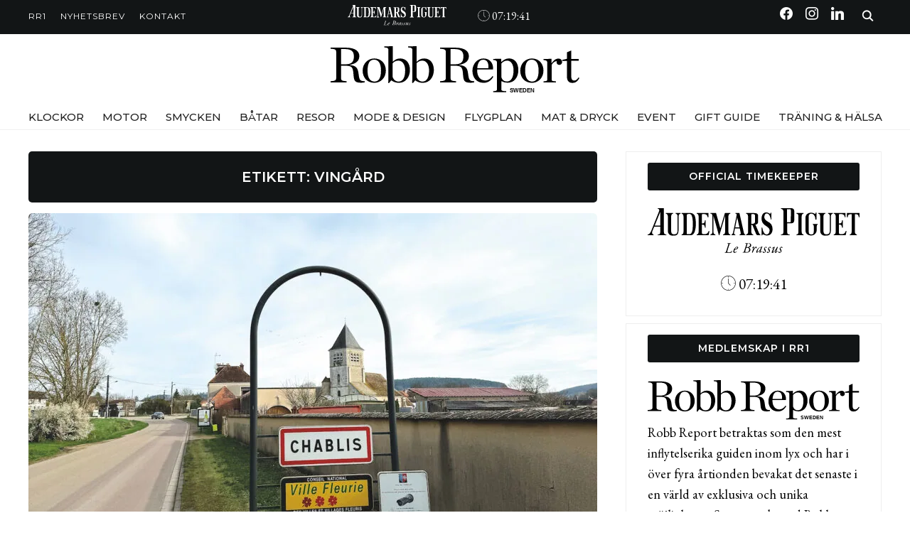

--- FILE ---
content_type: text/html; charset=UTF-8
request_url: https://robbreport.se/tag/vingard/
body_size: 76749
content:
<!DOCTYPE html>
<html lang="sv-SE">
<head>
    <meta charset="UTF-8">
    <meta name="viewport" content="width=device-width, initial-scale=1.0">
    <link rel="profile" href="http://gmpg.org/xfn/11">
    <link rel="pingback" href="https://robbreport.se/xmlrpc.php">
    <link rel="preload" as="font" href="https://robbreport.se/wp-content/themes/wpzoom-indigo/fonts/indigo.ttf" type="font/ttf" crossorigin>

    <meta name='robots' content='index, follow, max-image-preview:large, max-snippet:-1, max-video-preview:-1' />

            <script data-no-defer="1" data-ezscrex="false" data-cfasync="false" data-pagespeed-no-defer data-cookieconsent="ignore">
                var ctPublicFunctions = {"_ajax_nonce":"4098ea2032","_rest_nonce":"c50f25ada8","_ajax_url":"\/wp-admin\/admin-ajax.php","_rest_url":"https:\/\/robbreport.se\/wp-json\/","data__cookies_type":"alternative","data__ajax_type":"rest","data__bot_detector_enabled":"1","data__frontend_data_log_enabled":1,"cookiePrefix":"","wprocket_detected":false,"host_url":"robbreport.se","text__ee_click_to_select":"Click to select the whole data","text__ee_original_email":"The complete one is","text__ee_got_it":"Jag f\u00f6rst\u00e5r","text__ee_blocked":"Blockerad","text__ee_cannot_connect":"Kan inte ansluta","text__ee_cannot_decode":"Can not decode email. Unknown reason","text__ee_email_decoder":"CleanTalk email decoder","text__ee_wait_for_decoding":"The magic is on the way!","text__ee_decoding_process":"Please wait a few seconds while we decode the contact data."}
            </script>
        
            <script data-no-defer="1" data-ezscrex="false" data-cfasync="false" data-pagespeed-no-defer data-cookieconsent="ignore">
                var ctPublic = {"_ajax_nonce":"4098ea2032","settings__forms__check_internal":"0","settings__forms__check_external":"0","settings__forms__force_protection":0,"settings__forms__search_test":"1","settings__forms__wc_add_to_cart":"0","settings__data__bot_detector_enabled":"1","settings__sfw__anti_crawler":0,"blog_home":"https:\/\/robbreport.se\/","pixel__setting":"3","pixel__enabled":true,"pixel__url":null,"data__email_check_before_post":"1","data__email_check_exist_post":0,"data__cookies_type":"alternative","data__key_is_ok":true,"data__visible_fields_required":true,"wl_brandname":"Anti-Spam by CleanTalk","wl_brandname_short":"CleanTalk","ct_checkjs_key":"e73b91d07fe38de5ede0701187cd919e1293458ab2dba65583f83777410e654d","emailEncoderPassKey":"83b41c5da725e8bdbd72616fdc4fb83d","bot_detector_forms_excluded":"W10=","advancedCacheExists":false,"varnishCacheExists":true,"wc_ajax_add_to_cart":false}
            </script>
        
<!-- Social Warfare v4.5.6 https://warfareplugins.com - BEGINNING OF OUTPUT -->
<style type="text/css"> .swp_default_custom_color a {color:white} .swp_social_panel.swp_default_custom_color .nc_tweetContainer { background-color:#ffffff; border:1px solid #ffffff; } html body .swp_social_panel.swp_individual_custom_color .nc_tweetContainer:not(.total_shares):hover a {color:white !important} html body .swp_social_panel.swp_individual_custom_color .nc_tweetContainer:not(.total_shares):hover { background-color:#ffffff!important; border:1px solid #ffffff!important; } body .swp_social_panel.swp_other_custom_color:hover a {color:white} body .swp_social_panel.swp_other_custom_color:hover .nc_tweetContainer { background-color:#ffffff; border:1px solid #ffffff; } .swp_default_custom_color a {color:white} .swp_social_panel.swp_default_custom_color .nc_tweetContainer { background-color:#ffffff; border:1px solid #ffffff; } html body .swp_social_panel.swp_individual_custom_color .nc_tweetContainer:not(.total_shares):hover a {color:white !important} html body .swp_social_panel.swp_individual_custom_color .nc_tweetContainer:not(.total_shares):hover { background-color:#ffffff!important; border:1px solid #ffffff!important; } body .swp_social_panel.swp_other_custom_color:hover a {color:white} body .swp_social_panel.swp_other_custom_color:hover .nc_tweetContainer { background-color:#ffffff; border:1px solid #ffffff; } </style><style>
	@font-face {
		font-family: "sw-icon-font";
		src:url("https://robbreport.se/wp-content/plugins/social-warfare/assets/fonts/sw-icon-font.eot?ver=4.5.6");
		src:url("https://robbreport.se/wp-content/plugins/social-warfare/assets/fonts/sw-icon-font.eot?ver=4.5.6#iefix") format("embedded-opentype"),
		url("https://robbreport.se/wp-content/plugins/social-warfare/assets/fonts/sw-icon-font.woff?ver=4.5.6") format("woff"),
		url("https://robbreport.se/wp-content/plugins/social-warfare/assets/fonts/sw-icon-font.ttf?ver=4.5.6") format("truetype"),
		url("https://robbreport.se/wp-content/plugins/social-warfare/assets/fonts/sw-icon-font.svg?ver=4.5.6#1445203416") format("svg");
		font-weight: normal;
		font-style: normal;
		font-display:block;
	}
</style>
<!-- Social Warfare v4.5.6 https://warfareplugins.com - END OF OUTPUT -->


	<!-- This site is optimized with the Yoast SEO plugin v26.8 - https://yoast.com/product/yoast-seo-wordpress/ -->
	<title>Kategori vingård | Robb Report</title>
	<link rel="canonical" href="https://robbreport.se/tag/vingard/" />
	<meta property="og:locale" content="sv_SE" />
	<meta property="og:type" content="article" />
	<meta property="og:title" content="Kategori vingård | Robb Report" />
	<meta property="og:url" content="https://robbreport.se/tag/vingard/" />
	<meta property="og:site_name" content="Robb Report" />
	<meta name="twitter:card" content="summary_large_image" />
	<script type="application/ld+json" class="yoast-schema-graph">{"@context":"https://schema.org","@graph":[{"@type":"CollectionPage","@id":"https://robbreport.se/tag/vingard/","url":"https://robbreport.se/tag/vingard/","name":"Kategori vingård | Robb Report","isPartOf":{"@id":"https://robbreport.se/#website"},"primaryImageOfPage":{"@id":"https://robbreport.se/tag/vingard/#primaryimage"},"image":{"@id":"https://robbreport.se/tag/vingard/#primaryimage"},"thumbnailUrl":"https://robbreport.se/wp-content/uploads/2024/11/Domaine-Raveneau.jpg","inLanguage":"sv-SE"},{"@type":"ImageObject","inLanguage":"sv-SE","@id":"https://robbreport.se/tag/vingard/#primaryimage","url":"https://robbreport.se/wp-content/uploads/2024/11/Domaine-Raveneau.jpg","contentUrl":"https://robbreport.se/wp-content/uploads/2024/11/Domaine-Raveneau.jpg","width":1200,"height":782,"caption":"Domaine Raveneau"},{"@type":"WebSite","@id":"https://robbreport.se/#website","url":"https://robbreport.se/","name":"Robb Report","description":"","publisher":{"@id":"https://robbreport.se/#organization"},"potentialAction":[{"@type":"SearchAction","target":{"@type":"EntryPoint","urlTemplate":"https://robbreport.se/?s={search_term_string}"},"query-input":{"@type":"PropertyValueSpecification","valueRequired":true,"valueName":"search_term_string"}}],"inLanguage":"sv-SE"},{"@type":"Organization","@id":"https://robbreport.se/#organization","name":"Robb Report","url":"https://robbreport.se/","logo":{"@type":"ImageObject","inLanguage":"sv-SE","@id":"https://robbreport.se/#/schema/logo/image/","url":"https://robbreport.se/wp-content/uploads/2024/01/Resurs-3RR-logo-SVART-.svg","contentUrl":"https://robbreport.se/wp-content/uploads/2024/01/Resurs-3RR-logo-SVART-.svg","width":599,"height":116,"caption":"Robb Report"},"image":{"@id":"https://robbreport.se/#/schema/logo/image/"},"sameAs":["https://www.facebook.com/RobbReportSweden/","https://www.instagram.com/robbreportse/"]}]}</script>
	<!-- / Yoast SEO plugin. -->


<link rel='dns-prefetch' href='//fd.cleantalk.org' />
<link rel='dns-prefetch' href='//fonts.googleapis.com' />
<link rel="alternate" type="application/rss+xml" title="Robb Report &raquo; Webbflöde" href="https://robbreport.se/feed/" />
<link rel="alternate" type="application/rss+xml" title="Robb Report &raquo; Kommentarsflöde" href="https://robbreport.se/comments/feed/" />
<link rel="alternate" type="application/rss+xml" title="Robb Report &raquo; etikettflöde för vingård" href="https://robbreport.se/tag/vingard/feed/" />
<style id='wp-img-auto-sizes-contain-inline-css' type='text/css'>
img:is([sizes=auto i],[sizes^="auto," i]){contain-intrinsic-size:3000px 1500px}
/*# sourceURL=wp-img-auto-sizes-contain-inline-css */
</style>
<link rel='stylesheet' id='social-warfare-block-css-css' href='https://robbreport.se/wp-content/plugins/social-warfare/assets/js/post-editor/dist/blocks.style.build.css?ver=6.9' type='text/css' media='all' />
<style id='wp-emoji-styles-inline-css' type='text/css'>

	img.wp-smiley, img.emoji {
		display: inline !important;
		border: none !important;
		box-shadow: none !important;
		height: 1em !important;
		width: 1em !important;
		margin: 0 0.07em !important;
		vertical-align: -0.1em !important;
		background: none !important;
		padding: 0 !important;
	}
/*# sourceURL=wp-emoji-styles-inline-css */
</style>
<style id='wp-block-library-inline-css' type='text/css'>
:root{--wp-block-synced-color:#7a00df;--wp-block-synced-color--rgb:122,0,223;--wp-bound-block-color:var(--wp-block-synced-color);--wp-editor-canvas-background:#ddd;--wp-admin-theme-color:#007cba;--wp-admin-theme-color--rgb:0,124,186;--wp-admin-theme-color-darker-10:#006ba1;--wp-admin-theme-color-darker-10--rgb:0,107,160.5;--wp-admin-theme-color-darker-20:#005a87;--wp-admin-theme-color-darker-20--rgb:0,90,135;--wp-admin-border-width-focus:2px}@media (min-resolution:192dpi){:root{--wp-admin-border-width-focus:1.5px}}.wp-element-button{cursor:pointer}:root .has-very-light-gray-background-color{background-color:#eee}:root .has-very-dark-gray-background-color{background-color:#313131}:root .has-very-light-gray-color{color:#eee}:root .has-very-dark-gray-color{color:#313131}:root .has-vivid-green-cyan-to-vivid-cyan-blue-gradient-background{background:linear-gradient(135deg,#00d084,#0693e3)}:root .has-purple-crush-gradient-background{background:linear-gradient(135deg,#34e2e4,#4721fb 50%,#ab1dfe)}:root .has-hazy-dawn-gradient-background{background:linear-gradient(135deg,#faaca8,#dad0ec)}:root .has-subdued-olive-gradient-background{background:linear-gradient(135deg,#fafae1,#67a671)}:root .has-atomic-cream-gradient-background{background:linear-gradient(135deg,#fdd79a,#004a59)}:root .has-nightshade-gradient-background{background:linear-gradient(135deg,#330968,#31cdcf)}:root .has-midnight-gradient-background{background:linear-gradient(135deg,#020381,#2874fc)}:root{--wp--preset--font-size--normal:16px;--wp--preset--font-size--huge:42px}.has-regular-font-size{font-size:1em}.has-larger-font-size{font-size:2.625em}.has-normal-font-size{font-size:var(--wp--preset--font-size--normal)}.has-huge-font-size{font-size:var(--wp--preset--font-size--huge)}.has-text-align-center{text-align:center}.has-text-align-left{text-align:left}.has-text-align-right{text-align:right}.has-fit-text{white-space:nowrap!important}#end-resizable-editor-section{display:none}.aligncenter{clear:both}.items-justified-left{justify-content:flex-start}.items-justified-center{justify-content:center}.items-justified-right{justify-content:flex-end}.items-justified-space-between{justify-content:space-between}.screen-reader-text{border:0;clip-path:inset(50%);height:1px;margin:-1px;overflow:hidden;padding:0;position:absolute;width:1px;word-wrap:normal!important}.screen-reader-text:focus{background-color:#ddd;clip-path:none;color:#444;display:block;font-size:1em;height:auto;left:5px;line-height:normal;padding:15px 23px 14px;text-decoration:none;top:5px;width:auto;z-index:100000}html :where(.has-border-color){border-style:solid}html :where([style*=border-top-color]){border-top-style:solid}html :where([style*=border-right-color]){border-right-style:solid}html :where([style*=border-bottom-color]){border-bottom-style:solid}html :where([style*=border-left-color]){border-left-style:solid}html :where([style*=border-width]){border-style:solid}html :where([style*=border-top-width]){border-top-style:solid}html :where([style*=border-right-width]){border-right-style:solid}html :where([style*=border-bottom-width]){border-bottom-style:solid}html :where([style*=border-left-width]){border-left-style:solid}html :where(img[class*=wp-image-]){height:auto;max-width:100%}:where(figure){margin:0 0 1em}html :where(.is-position-sticky){--wp-admin--admin-bar--position-offset:var(--wp-admin--admin-bar--height,0px)}@media screen and (max-width:600px){html :where(.is-position-sticky){--wp-admin--admin-bar--position-offset:0px}}

/*# sourceURL=wp-block-library-inline-css */
</style><style id='wp-block-heading-inline-css' type='text/css'>
h1:where(.wp-block-heading).has-background,h2:where(.wp-block-heading).has-background,h3:where(.wp-block-heading).has-background,h4:where(.wp-block-heading).has-background,h5:where(.wp-block-heading).has-background,h6:where(.wp-block-heading).has-background{padding:1.25em 2.375em}h1.has-text-align-left[style*=writing-mode]:where([style*=vertical-lr]),h1.has-text-align-right[style*=writing-mode]:where([style*=vertical-rl]),h2.has-text-align-left[style*=writing-mode]:where([style*=vertical-lr]),h2.has-text-align-right[style*=writing-mode]:where([style*=vertical-rl]),h3.has-text-align-left[style*=writing-mode]:where([style*=vertical-lr]),h3.has-text-align-right[style*=writing-mode]:where([style*=vertical-rl]),h4.has-text-align-left[style*=writing-mode]:where([style*=vertical-lr]),h4.has-text-align-right[style*=writing-mode]:where([style*=vertical-rl]),h5.has-text-align-left[style*=writing-mode]:where([style*=vertical-lr]),h5.has-text-align-right[style*=writing-mode]:where([style*=vertical-rl]),h6.has-text-align-left[style*=writing-mode]:where([style*=vertical-lr]),h6.has-text-align-right[style*=writing-mode]:where([style*=vertical-rl]){rotate:180deg}
/*# sourceURL=https://robbreport.se/wp-includes/blocks/heading/style.min.css */
</style>
<style id='wp-block-media-text-inline-css' type='text/css'>
.wp-block-media-text{box-sizing:border-box;
  /*!rtl:begin:ignore*/direction:ltr;
  /*!rtl:end:ignore*/display:grid;grid-template-columns:50% 1fr;grid-template-rows:auto}.wp-block-media-text.has-media-on-the-right{grid-template-columns:1fr 50%}.wp-block-media-text.is-vertically-aligned-top>.wp-block-media-text__content,.wp-block-media-text.is-vertically-aligned-top>.wp-block-media-text__media{align-self:start}.wp-block-media-text.is-vertically-aligned-center>.wp-block-media-text__content,.wp-block-media-text.is-vertically-aligned-center>.wp-block-media-text__media,.wp-block-media-text>.wp-block-media-text__content,.wp-block-media-text>.wp-block-media-text__media{align-self:center}.wp-block-media-text.is-vertically-aligned-bottom>.wp-block-media-text__content,.wp-block-media-text.is-vertically-aligned-bottom>.wp-block-media-text__media{align-self:end}.wp-block-media-text>.wp-block-media-text__media{
  /*!rtl:begin:ignore*/grid-column:1;grid-row:1;
  /*!rtl:end:ignore*/margin:0}.wp-block-media-text>.wp-block-media-text__content{direction:ltr;
  /*!rtl:begin:ignore*/grid-column:2;grid-row:1;
  /*!rtl:end:ignore*/padding:0 8%;word-break:break-word}.wp-block-media-text.has-media-on-the-right>.wp-block-media-text__media{
  /*!rtl:begin:ignore*/grid-column:2;grid-row:1
  /*!rtl:end:ignore*/}.wp-block-media-text.has-media-on-the-right>.wp-block-media-text__content{
  /*!rtl:begin:ignore*/grid-column:1;grid-row:1
  /*!rtl:end:ignore*/}.wp-block-media-text__media a{display:block}.wp-block-media-text__media img,.wp-block-media-text__media video{height:auto;max-width:unset;vertical-align:middle;width:100%}.wp-block-media-text.is-image-fill>.wp-block-media-text__media{background-size:cover;height:100%;min-height:250px}.wp-block-media-text.is-image-fill>.wp-block-media-text__media>a{display:block;height:100%}.wp-block-media-text.is-image-fill>.wp-block-media-text__media img{height:1px;margin:-1px;overflow:hidden;padding:0;position:absolute;width:1px;clip:rect(0,0,0,0);border:0}.wp-block-media-text.is-image-fill-element>.wp-block-media-text__media{height:100%;min-height:250px}.wp-block-media-text.is-image-fill-element>.wp-block-media-text__media>a{display:block;height:100%}.wp-block-media-text.is-image-fill-element>.wp-block-media-text__media img{height:100%;object-fit:cover;width:100%}@media (max-width:600px){.wp-block-media-text.is-stacked-on-mobile{grid-template-columns:100%!important}.wp-block-media-text.is-stacked-on-mobile>.wp-block-media-text__media{grid-column:1;grid-row:1}.wp-block-media-text.is-stacked-on-mobile>.wp-block-media-text__content{grid-column:1;grid-row:2}}
/*# sourceURL=https://robbreport.se/wp-includes/blocks/media-text/style.min.css */
</style>
<style id='wp-block-paragraph-inline-css' type='text/css'>
.is-small-text{font-size:.875em}.is-regular-text{font-size:1em}.is-large-text{font-size:2.25em}.is-larger-text{font-size:3em}.has-drop-cap:not(:focus):first-letter{float:left;font-size:8.4em;font-style:normal;font-weight:100;line-height:.68;margin:.05em .1em 0 0;text-transform:uppercase}body.rtl .has-drop-cap:not(:focus):first-letter{float:none;margin-left:.1em}p.has-drop-cap.has-background{overflow:hidden}:root :where(p.has-background){padding:1.25em 2.375em}:where(p.has-text-color:not(.has-link-color)) a{color:inherit}p.has-text-align-left[style*="writing-mode:vertical-lr"],p.has-text-align-right[style*="writing-mode:vertical-rl"]{rotate:180deg}
/*# sourceURL=https://robbreport.se/wp-includes/blocks/paragraph/style.min.css */
</style>
<style id='global-styles-inline-css' type='text/css'>
:root{--wp--preset--aspect-ratio--square: 1;--wp--preset--aspect-ratio--4-3: 4/3;--wp--preset--aspect-ratio--3-4: 3/4;--wp--preset--aspect-ratio--3-2: 3/2;--wp--preset--aspect-ratio--2-3: 2/3;--wp--preset--aspect-ratio--16-9: 16/9;--wp--preset--aspect-ratio--9-16: 9/16;--wp--preset--color--black: #000000;--wp--preset--color--cyan-bluish-gray: #abb8c3;--wp--preset--color--white: #ffffff;--wp--preset--color--pale-pink: #f78da7;--wp--preset--color--vivid-red: #cf2e2e;--wp--preset--color--luminous-vivid-orange: #ff6900;--wp--preset--color--luminous-vivid-amber: #fcb900;--wp--preset--color--light-green-cyan: #7bdcb5;--wp--preset--color--vivid-green-cyan: #00d084;--wp--preset--color--pale-cyan-blue: #8ed1fc;--wp--preset--color--vivid-cyan-blue: #0693e3;--wp--preset--color--vivid-purple: #9b51e0;--wp--preset--gradient--vivid-cyan-blue-to-vivid-purple: linear-gradient(135deg,rgb(6,147,227) 0%,rgb(155,81,224) 100%);--wp--preset--gradient--light-green-cyan-to-vivid-green-cyan: linear-gradient(135deg,rgb(122,220,180) 0%,rgb(0,208,130) 100%);--wp--preset--gradient--luminous-vivid-amber-to-luminous-vivid-orange: linear-gradient(135deg,rgb(252,185,0) 0%,rgb(255,105,0) 100%);--wp--preset--gradient--luminous-vivid-orange-to-vivid-red: linear-gradient(135deg,rgb(255,105,0) 0%,rgb(207,46,46) 100%);--wp--preset--gradient--very-light-gray-to-cyan-bluish-gray: linear-gradient(135deg,rgb(238,238,238) 0%,rgb(169,184,195) 100%);--wp--preset--gradient--cool-to-warm-spectrum: linear-gradient(135deg,rgb(74,234,220) 0%,rgb(151,120,209) 20%,rgb(207,42,186) 40%,rgb(238,44,130) 60%,rgb(251,105,98) 80%,rgb(254,248,76) 100%);--wp--preset--gradient--blush-light-purple: linear-gradient(135deg,rgb(255,206,236) 0%,rgb(152,150,240) 100%);--wp--preset--gradient--blush-bordeaux: linear-gradient(135deg,rgb(254,205,165) 0%,rgb(254,45,45) 50%,rgb(107,0,62) 100%);--wp--preset--gradient--luminous-dusk: linear-gradient(135deg,rgb(255,203,112) 0%,rgb(199,81,192) 50%,rgb(65,88,208) 100%);--wp--preset--gradient--pale-ocean: linear-gradient(135deg,rgb(255,245,203) 0%,rgb(182,227,212) 50%,rgb(51,167,181) 100%);--wp--preset--gradient--electric-grass: linear-gradient(135deg,rgb(202,248,128) 0%,rgb(113,206,126) 100%);--wp--preset--gradient--midnight: linear-gradient(135deg,rgb(2,3,129) 0%,rgb(40,116,252) 100%);--wp--preset--font-size--small: 13px;--wp--preset--font-size--medium: 20px;--wp--preset--font-size--large: 36px;--wp--preset--font-size--x-large: 42px;--wp--preset--spacing--20: 0.44rem;--wp--preset--spacing--30: 0.67rem;--wp--preset--spacing--40: 1rem;--wp--preset--spacing--50: 1.5rem;--wp--preset--spacing--60: 2.25rem;--wp--preset--spacing--70: 3.38rem;--wp--preset--spacing--80: 5.06rem;--wp--preset--shadow--natural: 6px 6px 9px rgba(0, 0, 0, 0.2);--wp--preset--shadow--deep: 12px 12px 50px rgba(0, 0, 0, 0.4);--wp--preset--shadow--sharp: 6px 6px 0px rgba(0, 0, 0, 0.2);--wp--preset--shadow--outlined: 6px 6px 0px -3px rgb(255, 255, 255), 6px 6px rgb(0, 0, 0);--wp--preset--shadow--crisp: 6px 6px 0px rgb(0, 0, 0);}:where(.is-layout-flex){gap: 0.5em;}:where(.is-layout-grid){gap: 0.5em;}body .is-layout-flex{display: flex;}.is-layout-flex{flex-wrap: wrap;align-items: center;}.is-layout-flex > :is(*, div){margin: 0;}body .is-layout-grid{display: grid;}.is-layout-grid > :is(*, div){margin: 0;}:where(.wp-block-columns.is-layout-flex){gap: 2em;}:where(.wp-block-columns.is-layout-grid){gap: 2em;}:where(.wp-block-post-template.is-layout-flex){gap: 1.25em;}:where(.wp-block-post-template.is-layout-grid){gap: 1.25em;}.has-black-color{color: var(--wp--preset--color--black) !important;}.has-cyan-bluish-gray-color{color: var(--wp--preset--color--cyan-bluish-gray) !important;}.has-white-color{color: var(--wp--preset--color--white) !important;}.has-pale-pink-color{color: var(--wp--preset--color--pale-pink) !important;}.has-vivid-red-color{color: var(--wp--preset--color--vivid-red) !important;}.has-luminous-vivid-orange-color{color: var(--wp--preset--color--luminous-vivid-orange) !important;}.has-luminous-vivid-amber-color{color: var(--wp--preset--color--luminous-vivid-amber) !important;}.has-light-green-cyan-color{color: var(--wp--preset--color--light-green-cyan) !important;}.has-vivid-green-cyan-color{color: var(--wp--preset--color--vivid-green-cyan) !important;}.has-pale-cyan-blue-color{color: var(--wp--preset--color--pale-cyan-blue) !important;}.has-vivid-cyan-blue-color{color: var(--wp--preset--color--vivid-cyan-blue) !important;}.has-vivid-purple-color{color: var(--wp--preset--color--vivid-purple) !important;}.has-black-background-color{background-color: var(--wp--preset--color--black) !important;}.has-cyan-bluish-gray-background-color{background-color: var(--wp--preset--color--cyan-bluish-gray) !important;}.has-white-background-color{background-color: var(--wp--preset--color--white) !important;}.has-pale-pink-background-color{background-color: var(--wp--preset--color--pale-pink) !important;}.has-vivid-red-background-color{background-color: var(--wp--preset--color--vivid-red) !important;}.has-luminous-vivid-orange-background-color{background-color: var(--wp--preset--color--luminous-vivid-orange) !important;}.has-luminous-vivid-amber-background-color{background-color: var(--wp--preset--color--luminous-vivid-amber) !important;}.has-light-green-cyan-background-color{background-color: var(--wp--preset--color--light-green-cyan) !important;}.has-vivid-green-cyan-background-color{background-color: var(--wp--preset--color--vivid-green-cyan) !important;}.has-pale-cyan-blue-background-color{background-color: var(--wp--preset--color--pale-cyan-blue) !important;}.has-vivid-cyan-blue-background-color{background-color: var(--wp--preset--color--vivid-cyan-blue) !important;}.has-vivid-purple-background-color{background-color: var(--wp--preset--color--vivid-purple) !important;}.has-black-border-color{border-color: var(--wp--preset--color--black) !important;}.has-cyan-bluish-gray-border-color{border-color: var(--wp--preset--color--cyan-bluish-gray) !important;}.has-white-border-color{border-color: var(--wp--preset--color--white) !important;}.has-pale-pink-border-color{border-color: var(--wp--preset--color--pale-pink) !important;}.has-vivid-red-border-color{border-color: var(--wp--preset--color--vivid-red) !important;}.has-luminous-vivid-orange-border-color{border-color: var(--wp--preset--color--luminous-vivid-orange) !important;}.has-luminous-vivid-amber-border-color{border-color: var(--wp--preset--color--luminous-vivid-amber) !important;}.has-light-green-cyan-border-color{border-color: var(--wp--preset--color--light-green-cyan) !important;}.has-vivid-green-cyan-border-color{border-color: var(--wp--preset--color--vivid-green-cyan) !important;}.has-pale-cyan-blue-border-color{border-color: var(--wp--preset--color--pale-cyan-blue) !important;}.has-vivid-cyan-blue-border-color{border-color: var(--wp--preset--color--vivid-cyan-blue) !important;}.has-vivid-purple-border-color{border-color: var(--wp--preset--color--vivid-purple) !important;}.has-vivid-cyan-blue-to-vivid-purple-gradient-background{background: var(--wp--preset--gradient--vivid-cyan-blue-to-vivid-purple) !important;}.has-light-green-cyan-to-vivid-green-cyan-gradient-background{background: var(--wp--preset--gradient--light-green-cyan-to-vivid-green-cyan) !important;}.has-luminous-vivid-amber-to-luminous-vivid-orange-gradient-background{background: var(--wp--preset--gradient--luminous-vivid-amber-to-luminous-vivid-orange) !important;}.has-luminous-vivid-orange-to-vivid-red-gradient-background{background: var(--wp--preset--gradient--luminous-vivid-orange-to-vivid-red) !important;}.has-very-light-gray-to-cyan-bluish-gray-gradient-background{background: var(--wp--preset--gradient--very-light-gray-to-cyan-bluish-gray) !important;}.has-cool-to-warm-spectrum-gradient-background{background: var(--wp--preset--gradient--cool-to-warm-spectrum) !important;}.has-blush-light-purple-gradient-background{background: var(--wp--preset--gradient--blush-light-purple) !important;}.has-blush-bordeaux-gradient-background{background: var(--wp--preset--gradient--blush-bordeaux) !important;}.has-luminous-dusk-gradient-background{background: var(--wp--preset--gradient--luminous-dusk) !important;}.has-pale-ocean-gradient-background{background: var(--wp--preset--gradient--pale-ocean) !important;}.has-electric-grass-gradient-background{background: var(--wp--preset--gradient--electric-grass) !important;}.has-midnight-gradient-background{background: var(--wp--preset--gradient--midnight) !important;}.has-small-font-size{font-size: var(--wp--preset--font-size--small) !important;}.has-medium-font-size{font-size: var(--wp--preset--font-size--medium) !important;}.has-large-font-size{font-size: var(--wp--preset--font-size--large) !important;}.has-x-large-font-size{font-size: var(--wp--preset--font-size--x-large) !important;}
/*# sourceURL=global-styles-inline-css */
</style>

<link rel='stylesheet' id='swiper-css-css' href='https://robbreport.se/wp-content/plugins/instagram-widget-by-wpzoom/dist/styles/library/swiper.css?ver=7.4.1' type='text/css' media='all' />
<link rel='stylesheet' id='dashicons-css' href='https://robbreport.se/wp-includes/css/dashicons.min.css?ver=6.9' type='text/css' media='all' />
<link rel='stylesheet' id='magnific-popup-css' href='https://robbreport.se/wp-content/plugins/instagram-widget-by-wpzoom/dist/styles/library/magnific-popup.css?ver=2.3.2' type='text/css' media='all' />
<link rel='stylesheet' id='wpz-insta_block-frontend-style-css' href='https://robbreport.se/wp-content/plugins/instagram-widget-by-wpzoom/dist/styles/frontend/index.css?ver=css-4b331c57b581' type='text/css' media='all' />
<style id='classic-theme-styles-inline-css' type='text/css'>
/*! This file is auto-generated */
.wp-block-button__link{color:#fff;background-color:#32373c;border-radius:9999px;box-shadow:none;text-decoration:none;padding:calc(.667em + 2px) calc(1.333em + 2px);font-size:1.125em}.wp-block-file__button{background:#32373c;color:#fff;text-decoration:none}
/*# sourceURL=/wp-includes/css/classic-themes.min.css */
</style>
<link rel='stylesheet' id='ai-aos-css' href='https://robbreport.se/wp-content/plugins/ad-inserter-pro/includes/aos/ai-aos.css?ver=2.7.39' type='text/css' media='all' />
<link rel='stylesheet' id='cleantalk-public-css-css' href='https://robbreport.se/wp-content/plugins/cleantalk-spam-protect/css/cleantalk-public.min.css?ver=6.70.1_1766913372' type='text/css' media='all' />
<link rel='stylesheet' id='cleantalk-email-decoder-css-css' href='https://robbreport.se/wp-content/plugins/cleantalk-spam-protect/css/cleantalk-email-decoder.min.css?ver=6.70.1_1766913372' type='text/css' media='all' />
<link rel='stylesheet' id='contact-form-7-css' href='https://robbreport.se/wp-content/plugins/contact-form-7/includes/css/styles.css?ver=6.1.4' type='text/css' media='all' />
<link rel='stylesheet' id='social_warfare-css' href='https://robbreport.se/wp-content/plugins/social-warfare/assets/css/style.min.css?ver=4.5.6' type='text/css' media='all' />
<link rel='stylesheet' id='chld_thm_cfg_parent-css' href='https://robbreport.se/wp-content/themes/wpzoom-indigo/style.css?ver=6.9' type='text/css' media='all' />
<link rel='stylesheet' id='zoom-theme-utils-css-css' href='https://robbreport.se/wp-content/themes/wpzoom-indigo/functions/wpzoom/assets/css/theme-utils.css?ver=6.9' type='text/css' media='all' />
<link rel='stylesheet' id='indigo-google-fonts-css' href='https://fonts.googleapis.com/css?family=EB+Garamond%3Aregular%2C700%2C700i%2Citalic%7CMontserrat%3Aregular%2C500%2C600%7CCormorant+Garamond%3Aregular%2C700&#038;subset=latin&#038;display=swap&#038;ver=6.9' type='text/css' media='all' />
<link rel='stylesheet' id='indigo-style-css' href='https://robbreport.se/wp-content/themes/wpzoom-indigo-child/style.css?ver=1.0' type='text/css' media='all' />
<link rel='stylesheet' id='media-queries-css' href='https://robbreport.se/wp-content/themes/wpzoom-indigo/css/media-queries.css?ver=1.0' type='text/css' media='all' />
<link rel='stylesheet' id='indigo-google-font-default-css' href='//fonts.googleapis.com/css?family=Oswald%3A400%2C500%2C700&#038;display=swap&#038;ver=6.9' type='text/css' media='all' />
<link rel='stylesheet' id='indigo-style-color-default-css' href='https://robbreport.se/wp-content/themes/wpzoom-indigo/styles/default.css?ver=1.0' type='text/css' media='all' />
<link rel='stylesheet' id='wpzoom-social-icons-socicon-css' href='https://robbreport.se/wp-content/plugins/social-icons-widget-by-wpzoom/assets/css/wpzoom-socicon.css?ver=1768986775' type='text/css' media='all' />
<link rel='stylesheet' id='wpzoom-social-icons-genericons-css' href='https://robbreport.se/wp-content/plugins/social-icons-widget-by-wpzoom/assets/css/genericons.css?ver=1768986775' type='text/css' media='all' />
<link rel='stylesheet' id='wpzoom-social-icons-academicons-css' href='https://robbreport.se/wp-content/plugins/social-icons-widget-by-wpzoom/assets/css/academicons.min.css?ver=1768986775' type='text/css' media='all' />
<link rel='stylesheet' id='wpzoom-social-icons-font-awesome-3-css' href='https://robbreport.se/wp-content/plugins/social-icons-widget-by-wpzoom/assets/css/font-awesome-3.min.css?ver=1768986775' type='text/css' media='all' />
<link rel='stylesheet' id='wpzoom-social-icons-styles-css' href='https://robbreport.se/wp-content/plugins/social-icons-widget-by-wpzoom/assets/css/wpzoom-social-icons-styles.css?ver=1768986775' type='text/css' media='all' />
<link rel='stylesheet' id='wpzoom-forms-css-frontend-formblock-css' href='https://robbreport.se/wp-content/plugins/wpzoom-forms/build/form-block/frontend/style.css?ver=1.3.4' type='text/css' media='all' />
<link rel='stylesheet' id='wzslider-css' href='https://robbreport.se/wp-content/plugins/wpzoom-shortcodes/assets/css/wzslider.css?ver=6.9' type='text/css' media='all' />
<link rel='stylesheet' id='wpz-shortcodes-css' href='https://robbreport.se/wp-content/plugins/wpzoom-shortcodes/assets/css/shortcodes.css?ver=6.9' type='text/css' media='all' />
<link rel='stylesheet' id='zoom-font-awesome-css' href='https://robbreport.se/wp-content/plugins/wpzoom-shortcodes/assets/css/font-awesome.min.css?ver=6.9' type='text/css' media='all' />
<link rel='preload' as='font'  id='wpzoom-social-icons-font-academicons-woff2-css' href='https://robbreport.se/wp-content/plugins/social-icons-widget-by-wpzoom/assets/font/academicons.woff2?v=1.9.2'  type='font/woff2' crossorigin />
<link rel='preload' as='font'  id='wpzoom-social-icons-font-fontawesome-3-woff2-css' href='https://robbreport.se/wp-content/plugins/social-icons-widget-by-wpzoom/assets/font/fontawesome-webfont.woff2?v=4.7.0'  type='font/woff2' crossorigin />
<link rel='preload' as='font'  id='wpzoom-social-icons-font-genericons-woff-css' href='https://robbreport.se/wp-content/plugins/social-icons-widget-by-wpzoom/assets/font/Genericons.woff'  type='font/woff' crossorigin />
<link rel='preload' as='font'  id='wpzoom-social-icons-font-socicon-woff2-css' href='https://robbreport.se/wp-content/plugins/social-icons-widget-by-wpzoom/assets/font/socicon.woff2?v=4.5.4'  type='font/woff2' crossorigin />
<script type="text/javascript" src="https://robbreport.se/wp-content/plugins/cleantalk-spam-protect/js/apbct-public-bundle.min.js?ver=6.70.1_1766913373" id="apbct-public-bundle.min-js-js"></script>
<script type="text/javascript" src="https://fd.cleantalk.org/ct-bot-detector-wrapper.js?ver=6.70.1" id="ct_bot_detector-js" defer="defer" data-wp-strategy="defer"></script>
<script type="text/javascript" src="https://robbreport.se/wp-includes/js/jquery/jquery.min.js?ver=3.7.1" id="jquery-core-js"></script>
<script type="text/javascript" src="https://robbreport.se/wp-includes/js/jquery/jquery-migrate.min.js?ver=3.4.1" id="jquery-migrate-js"></script>
<script type="text/javascript" src="https://robbreport.se/wp-includes/js/underscore.min.js?ver=1.13.7" id="underscore-js"></script>
<script type="text/javascript" id="wp-util-js-extra">
/* <![CDATA[ */
var _wpUtilSettings = {"ajax":{"url":"/wp-admin/admin-ajax.php"}};
//# sourceURL=wp-util-js-extra
/* ]]> */
</script>
<script type="text/javascript" src="https://robbreport.se/wp-includes/js/wp-util.min.js?ver=6.9" id="wp-util-js"></script>
<script type="text/javascript" src="https://robbreport.se/wp-content/plugins/instagram-widget-by-wpzoom/dist/scripts/library/magnific-popup.js?ver=1768986784" id="magnific-popup-js"></script>
<script type="text/javascript" src="https://robbreport.se/wp-content/plugins/instagram-widget-by-wpzoom/dist/scripts/library/swiper.js?ver=7.4.1" id="swiper-js-js"></script>
<script type="text/javascript" src="https://robbreport.se/wp-content/plugins/instagram-widget-by-wpzoom/dist/scripts/frontend/block.js?ver=6c9dcb21b2da662ca82d" id="wpz-insta_block-frontend-script-js"></script>
<script type="text/javascript" src="https://robbreport.se/wp-content/themes/wpzoom-indigo/js/init.js?ver=6.9" id="wpzoom-init-js"></script>
<link rel="https://api.w.org/" href="https://robbreport.se/wp-json/" /><link rel="alternate" title="JSON" type="application/json" href="https://robbreport.se/wp-json/wp/v2/tags/905" /><link rel="EditURI" type="application/rsd+xml" title="RSD" href="https://robbreport.se/xmlrpc.php?rsd" />
<style id="mystickymenu" type="text/css">#mysticky-nav { width:100%; position: static; height: auto !important; }#mysticky-nav.wrapfixed { position:fixed; left: 0px; margin-top:0px;  z-index: 900; -webkit-transition: 0.3s; -moz-transition: 0.3s; -o-transition: 0.3s; transition: 0.3s; -ms-filter:"progid:DXImageTransform.Microsoft.Alpha(Opacity=100)"; filter: alpha(opacity=100); opacity:1; background-color: #ffffff;}#mysticky-nav.wrapfixed .myfixed{ background-color: #ffffff; position: relative;top: auto;left: auto;right: auto;}#mysticky-nav.wrapfixed ul li.menu-item a { color: #000000;}#mysticky-nav .myfixed { margin:0 auto; float:none; border:0px; background:none; max-width:100%; }</style>			<style type="text/css">
																															</style>
			<!-- WPZOOM Theme / Framework -->
<meta name="generator" content="Indigo Child 1.0" />
<meta name="generator" content="WPZOOM Framework 2.0.5" />

<!-- Begin Theme Custom CSS -->
<style type="text/css" id="wpzoom-indigo-custom-css">
.navbar-brand-wpz .tagline{display:none;font-family:'Montserrat', sans-serif;}.navbar-brand-wpz a:hover{color:#dd3333;}a:hover{color:#dd3333;}button:hover, input[type=button]:hover, input[type=reset]:hover, input[type=submit]:hover{background:#dd3333;}.top-navbar a:hover, .top-navbar .navbar-wpz ul a:hover{color:#dd3333;}.top-navbar .navbar-wpz .current-menu-item > a, .top-navbar .navbar-wpz .current_page_item > a, .top-navbar .navbar-wpz .current-menu-parent > a{color:#dd3333;}.sb-search .sb-icon-search:hover, .sb-search .sb-search-input{background:;}.main-navbar .navbar-wpz > li > a:hover{color:#dd3333;}.main-navbar .navbar-wpz > .current-menu-item > a, .main-navbar .navbar-wpz > .current_page_item > a, .main-navbar .navbar-wpz > .current-menu-parent > a{color:#dd3333;}.navbar-wpz ul a:hover{color:#dd3333;}.navbar-wpz ul .current-menu-item > a, .navbar-wpz ul .current_page_item > a, .navbar-wpz ul .current-menu-parent > a{color:#dd3333;}.infinite-scroll #infinite-handle span:hover{background:#dd3333;}.single .entry-meta a:hover{color:#dd3333;}.entry-content a{color:#dd3333;}.site-footer a:hover{color:#dd3333;}.footer-menu ul li a:hover{color:#dd3333;}body{font-family:'EB Garamond', serif;}.navbar-brand-wpz h1{font-family:'Montserrat', sans-serif;font-weight:normal;}.top-navbar a{font-weight:normal;}.main-navbar a{font-family:'Montserrat', sans-serif;font-size:15px;font-weight:500;}.slicknav_nav a{font-family:'Montserrat', sans-serif;letter-spacing:1px;}.slides li h3{font-family:'Cormorant Garamond', serif;font-weight:bold;}.slides li .slide-header p{font-family:'Montserrat', sans-serif;}.slides li .slide_button a{font-weight:600;}.widget h3.title{font-weight:normal;}.site-footer .widget h3.title{font-weight:600;text-transform:none;}.entry-title{font-family:'Cormorant Garamond', serif;font-weight:700;text-transform:none;}.single h1.entry-title{font-family:'Cormorant Garamond', serif;font-weight:700;}.page h1.entry-title{font-family:'Cormorant Garamond', serif;font-weight:700;}.footer-title{font-family:'Cormorant Garamond', serif;font-weight:normal;display:none;}.footer-menu ul li{font-family:'Montserrat', sans-serif;font-weight:500;}
@media screen and (min-width: 769px){body{font-size:21px;}.navbar-brand-wpz h1{font-size:70px;}.navbar-brand-wpz .tagline{font-size:18px;}.slides li h3{font-size:45px;}.slides li .slide_button a{font-size:14px;}.widget h3.title{font-size:15px;}.site-footer .widget h3.title{font-size:19px;}.entry-title{font-size:35px;}.single h1.entry-title{font-size:50px;}.page h1.entry-title{font-size:45px;}.footer-title{font-size:21px;}.footer-menu ul li{font-size:15px;}}
@media screen and (max-width: 768px){body{font-size:16px;}.navbar-brand-wpz h1{font-size:60px;}.navbar-brand-wpz .tagline{font-size:18px;}.slides li h3{font-size:26px;}.slides li .slide_button a{font-size:12px;}.widget h3.title{font-size:14px;}.site-footer .widget h3.title{font-size:20px;}.entry-title{font-size:24px;}.single h1.entry-title{font-size:36px;}.page h1.entry-title{font-size:36px;}.footer-title{font-size:40px;}.footer-menu ul li{font-size:20px;}}
@media screen and (max-width: 480px){body{font-size:16px;}.navbar-brand-wpz h1{font-size:60px;}.navbar-brand-wpz .tagline{font-size:18px;}.slides li h3{font-size:26px;}.slides li .slide_button a{font-size:12px;}.widget h3.title{font-size:14px;}.site-footer .widget h3.title{font-size:20px;}.entry-title{font-size:24px;}.single h1.entry-title{font-size:28px;}.page h1.entry-title{font-size:28px;}.footer-title{font-size:40px;}.footer-menu ul li{font-size:20px;}}
</style>
<!-- End Theme Custom CSS -->
			<style>
				.isc-source { position: relative; display: inline-block; line-height: initial; }
				/* Hides the caption initially until it is positioned via JavaScript */
				.isc-source > .isc-source-text { display: none; }
				.wp-block-cover .isc-source { position: static; }
								span.isc-source-text a { display: inline; color: #fff; }
							</style>
			<meta name="viewport" content="width=device-width, initial-scale=1.0"/>
<!-- Google tag (gtag.js) -->
<script async src="https://www.googletagmanager.com/gtag/js?id=G-Z6KHPQ0SWY"></script>
<script>
  window.dataLayer = window.dataLayer || [];
  function gtag(){dataLayer.push(arguments);}
  gtag('js', new Date());
  gtag('config', 'G-Z6KHPQ0SWY');
</script>
<!-- Start cookieyes banner --> <script id="cookieyes" type="text/javascript" src="https://cdn-cookieyes.com/client_data/76073f2e59a6d1d9378831b0/script.js"></script> <!-- End cookieyes banner --><link rel="icon" href="https://robbreport.se/wp-content/uploads/2024/03/cropped-favicon-32x32.png" sizes="32x32" />
<link rel="icon" href="https://robbreport.se/wp-content/uploads/2024/03/cropped-favicon-192x192.png" sizes="192x192" />
<link rel="apple-touch-icon" href="https://robbreport.se/wp-content/uploads/2024/03/cropped-favicon-180x180.png" />
<meta name="msapplication-TileImage" content="https://robbreport.se/wp-content/uploads/2024/03/cropped-favicon-270x270.png" />
		<style type="text/css" id="wp-custom-css">
			.swp_social_panel a .swp_count.swp_hide {
    margin: 0 auto;
    width: auto;
    color: #000000;
}
.content-area.full-layout .recent-posts .post {
    display: inline-block;
    vertical-align: top;
    font-size: 17px;
    position: relative;
    overflow: hidden;
    width: 48%;
    margin: 0 4% 40px 0;
    padding: 0;
    border: none;
    color: #000;
}
.navbar-brand-wpz {
    margin: 65px 0 10px;
    text-align: center;
}
.navbar-wpz > li {
    padding: 0 10px;
}
ol.popular-posts li span {
    font-size: 14px;
    font-weight: normal;
    color: #777;
    display: block;
    margin: 5px 0 0;
    display: none;
}
h2 {
    font-size: 25px;
}
.recent-posts.two-columns_layout .post {
    display: inline-block;
    vertical-align: top;
    font-size: 16px;
    position: relative;
    overflow: hidden;
    width: 47.5%;
    margin: 0 5% 40px 0;
    padding: 0;
    border: none;
    color: #000;
}
ol.popular-posts li h3 {
    margin: 0;
    font-size: 17px;
    text-transform: none;
	  line-height: 24px;
}
ol.popular-posts li h3 a {
    font-weight: 600;
    font-family: "montserrat", sans-serif;
}
.readmore_button a {
    display: inline-block;
    -webkit-transition-duration: 200ms;
    -o-transition-duration: 200ms;
    transition-duration: 200ms;
    padding: 10px 20px;
    font-size: 13px;
    background: #000;
    color: #fff;
    font-weight: 400;
    letter-spacing: 1px;
    font-family: "montserrat", sans-serif;
    text-transform: uppercase;
	  border-radius: 3px;
}
.widget .tabbernav li a {
    display: inline-block;
    position: relative;
    margin: 0;
    padding: 15px 20px;
    line-height: 1.1;
    font-weight: 500;
    font-size: 16px;
    text-transform: uppercase;
    color: #aaa;
    text-decoration: none;
    font-family: "montserrat", sans-serif;
    background: none;
}
.content-area .widget .title, .section-title {
    font-size: 22px;
    font-weight: 400;
    text-transform: uppercase;
    font-family: 'Montserrat';
    border-bottom: 2px solid #222;
    padding: 0 0 20px;
    margin: 0 0 30px;
}
.social-icon.socicon-facebook:before {
    content: "\e91a";
    color: #fff;
}
.social-icon.socicon-instagram:before {
    content: "\e057";
    color: #fff;
}
.feature-posts-list h3 {
    font-weight: normal;
    margin: 0 0 5px;
    font-size: 18px;
    line-height: 1.4;
    font-family: "montserrat", sans-serif;
}
.recent-posts.two-columns_layout .post {
    display: inline-block;
    vertical-align: top;
    font-size: 16px;
    position: relative;
    overflow: hidden;
    width: 47.5%;
    margin: 0 5% 40px 0;
    padding: 10px;
    border: none;
    color: #000;
}
.custom-logo no-lazyload no-lazy a3-notlazy {
	   width: 499px!important;
}
.navbar-brand-wpz img {
    max-width: 100%;
    height: auto;
    width: 360px;
	  padding-left: 5px;
	  padding-right: 5px;
}
.adv {
    display: block;
    text-align: center;
    width: 100%;
    margin-bottom: 1px;
}
.site-info .designed-by {
    margin: 15px 0 0;
    text-align: center;
    display: none;
}
.site-footer .widget {
    margin-bottom: 10px;
}
.site-footer input[type=button], .site-footer input[type=reset], .site-footer input[type=submit] {
   background:            #dd3333!important;
}
.site-info {
    padding: 0px 0 60px;
    text-align: center;
    font-size: 16px;
}
@media screen and (max-width: 768px)
.navbar-brand-wpz {
    margin: 20px 0 15px!important;
}	
.widget.wpzoom-featured-cat h3.title {
    background: none;
    text-align: left;
    letter-spacing: 0;
    font-size: 23px;
    font-weight: 800;
    text-transform: uppercase;
    font-family: 'Montserrat';
    border-bottom: 2px solid #222;
    padding: 0 0 20px;
    margin: 0 0 30px;
}
.wpzoom-featured-cat h3.entry-title {
    line-height: 1.3;
    font-size: 24px;
    font-weight: 800;
    font-family: Cormorant Garamond;
    text-transform: none;
}
.recent-posts .post {
    font-size: 21px;
    position: relative;
    overflow: hidden;
    margin: 0 0 50px;
    padding: 0 0 40px;
    border-bottom: 1px solid rgba(0, 0, 0, 0.06);
    color: #000;
}
.recent-posts.blog-view article {
    width: 100%;
    margin-right: 0;
    font-size: 21px;
    border-bottom: 1px solid #eee;
    padding: 0 0 30px;
    margin-bottom: 50px;
    text-align: center;
}
.wpzoom-featured-cat .right_col_posts h3.entry-title {
    font-size: 21px;
}
a.wpz-sc-button {
    display: inline-block;
    line-height: 1em;
    padding: 10px 20px;
    margin: 0 0.6em 1.5em 0;
    text-align: center;
    -moz-border-radius: 3px;
    -webkit-border-radius: 3px;
    border-radius: 3px;
    border: 1px solid transparent;
    background: #121516;
    color: #fff !important;
    font-weight: normal;
    text-decoration: none !important;
    -moz-transition: all .2s ease;
    -webkit-transition: all .2s ease;
    transition: all .2s ease;
}
	
	a.wpz-sc-button {
    display: inline-block;
    line-height: 1em;
    padding: 10px 20px;
    margin: 0 0.6em 1.5em 0;
    text-align: center;
    -moz-border-radius: 3px;
    -webkit-border-radius: 3px;
    border-radius: 3px;
    border: 1px solid transparent;
    background: #121516!important;
    color: #fff !important;
    font-weight: normal;
    text-decoration: none !important;
    -moz-transition: all .2s ease;
    -webkit-transition: all .2s ease;
    transition: all .2s ease;
}
#sidebar .widget .title {
    margin: -15px 0 25px;
    padding: 12px;
    color: #fff;
    background: #121516;
    font-size: 14px;
    letter-spacing: 1px;
    font-weight: 600;
    text-align: center;
    font-family: "Montserrat", sans-serif;
    border-radius: 3PX;
}
.header-archive {
    padding: 20px 30px;
    background: #121516;
    margin: 0 0 40px;
    font-size: 14px;
    color: #fff;
    text-align: center;
    border-radius: 3px;
}
#sidebar .zoom-instagram-widget a.ig-b-v-24 {
    color: #000 !important;
    border: 1px solid #000;
    font-weight: 600 !important;
    border-radius: 0;
    font-family: "Mulish", sans-serif;
    line-height: 1.5em;
    padding: 8px 18px;
    font-size: 16px;
    display: inline-block;
    margin: 0;
    -webkit-backface-visibility: hidden;
	border-radius: 3px;
}
.carousel-slider .item .entry-title a {
    font-weight: bold;
    font-size: 24px;
}
.post-thumb img {
    max-width: 100%;
    height: auto;
    border-radius: 6px;
}
.widget h3.title {
    font-size: 23px;
}
.widget h3.title {
    font-family: 'Montserrat';
    font-weight: 400;
}
.carousel-slider .flickity-prev-next-button.previous {
    left: -45px;
}
.carousel-slider .flickity-prev-next-button.next {
    right: -45px;
}
.wpzoom-media-widget .post_thumb_withbg {
    height: 230px;
    width: 100%;
    color: #000;
    text-align: center;
    background-color: #eee;
    background-repeat: no-repeat;
    background-position: center center;
    -webkit-background-size: cover;
    background-size: cover;
    position: relative;
    -webkit-transition: all 0.2s ease;
    -o-transition: all 0.2s ease;
    transition: all 0.2s ease;
    display: table;
    -webkit-box-sizing: border-box;
    box-sizing: border-box;
    padding: 10px;
    -webkit-box-shadow: 0 0 6px 2px rgba(0, 0, 0, 0.07);
    box-shadow: 0 0 6px 2px rgba(0, 0, 0, 0.07);
    border-radius: 6px;
}
.column-widgets:after {
    display: block;
    width: 150px;
    margin: 10px auto 10px;
    height: 2px;
    background: #fff;
    content: "";
}
.home-widgetized-sections:after {
    display: block;
    width: 150px;
    margin: 20px auto 10px;
    height: 2px;
    background: #fff;
    content: "";
}
.sidebar{
width:22%;
float:left;
padding:1%;
}
.sf-menu a {
    display: block;
    position: relative;
    top: 5px;
}
.top-navbar {
    padding: 2px 0;
    background: #121516;
    z-index: 900;
    font-size: 12px;
    width: 100%;
    position: fixed;
}
.header-archive {
    padding: 15px 30px;
    background: #121516;
    margin: 0 0 15px;
    font-size: 14px;
    color: #fff;
    text-align: center;
    border-radius: 5px;
}
img {
    height: auto;
    max-width: 100%;
    border-radius: 5px;
}
.header-archive .section-title {
    color: #fff;
    font-size: 20px;
    font-weight: 600;
    text-transform: uppercase;
    font-family: "Montserrat", sans-serif;
    text-align: center;
    border: none;
    padding: 0;
    margin: 10px 0;
}
.sidebar{/* styles that apply to all sidebar class elements*/ }
#header-widgets-left {
    height: 20px;
    text-align: left;
    display: inline-block;
    position: static;
	float: left;
width: auto;
margin-top: -25px;
	margin-bottom: 35px;
}
#header-widgets-right {
    height: 25px;
    text-align: center;
    display: inline-block;
    position: static;
	float: right;
width: auto;
	margin-top: -25px;
		margin-bottom: 35px;
}

#sidebar .widget {
    padding: 30px;
    margin-bottom: 60px;
    border: 1px solid #eee;
    margin-top: 1px;
}
.wpzoom-featured-cat .right_col_posts .post-thumb {
    max-width: 45%;
    float: left;
    margin: 0 20px 20px 0;
}
.slicknav_menu {
    text-align: right;
    padding-right: 30px;
}
.wpzoom-featured-cat p {
    font-size: 18px;
    line-height: 1.4;
    margin: 0;
    color: #000;
}
small {
    font-size: 87%;
}
.swp_social_panel:not(.nc_floater):not(.swp_social_panelSide) {
    width: 30% !important;
}
a.wpz-sc-button span {
    line-height: 1.2em;
    min-height: 16px;
    display: block;
    font-family: 'Montserrat';
}
.entry-content {
    line-height: 1.3;
}
body {
    margin: 0;
    padding: 0;
    font-size: 21px;
    font-weight: normal;
    line-height: 1.4;
    color: #000;
    background: #fff;
    background-repeat: no-repeat;
    -webkit-font-smoothing: antialiased;
    -moz-osx-font-smoothing: grayscale;
}
.slides li .slide-header {
    position: relative;
    -webkit-transform: translateY(-50%);
    -ms-transform: translateY(-50%);
    -o-transform: translateY(-50%);
    transform: translateY(-50%);
    top: 78%;
    width: 80%;
    margin: 0 10%;
    text-align: center;
}
.slide-indigo .flickity-page-dots .dot {
    background: #fff;
    opacity: .3;
    display: none;
}
@media screen and (min-width: 769px)
.slides li h3 {
    font-size: 36px!important;
	  line-height: 20px!important;
	  margin-bottom: 20px;
}

@media screen and (min-width: 200px)
.slides li h3 {
    font-size: 36px!important;
	  line-height: 20px!important;
	   margin-bottom: 20px
}
input[type="text"], input[type="email"], input[type="url"], input[type="password"], input[type="search"], input[type="number"], input[type="tel"], input[type="range"], input[type="date"], input[type="month"], input[type="week"], input[type="time"], input[type="datetime"], input[type="datetime-local"], input[type="color"], textarea {
    color: #000;
    border: 1px solid #ddd;
    padding: 10px 12px;
    -webkit-transition: 0.2s ease all;
    -o-transition: 0.2s ease all;
    transition: 0.2s ease all;
    border-radius: 0;
    background: #fff;
    width: 98%;
    -webkit-box-shadow: inset 0 7px 7px -7px #dcdcdc;
    box-shadow: inset 0 7px 7px -7px #dcdcdc;
}
input[type="text"], input[type="email"], input[type="url"], input[type="password"], input[type="search"], input[type="number"], input[type="tel"], input[type="range"], input[type="date"], input[type="month"], input[type="week"], input[type="time"], input[type="datetime"], input[type="datetime-local"], input[type="color"], textarea {
    color: #000;
    border: 1px solid #ddd;
    padding: 10px 12px;
    -webkit-transition: 0.2s ease all;
    -o-transition: 0.2s ease all;
    transition: 0.2s ease all;
    border-radius: 0;
    background: #fff;
    width: 98%;
    -webkit-box-shadow: inset 0 7px 7px -7px #dcdcdc;
    box-shadow: inset 0 7px 7px -7px #dcdcdc;
    border-radius: 6px;
}
button, input[type="button"], input[type="reset"], input[type="submit"] {
    border: none;
    padding: 12px 15px;
    -webkit-transition: 0.2s ease all;
    -o-transition: 0.2s ease all;
    transition: 0.2s ease all;
    font-weight: 600;
    border-radius: 5px;
    width: auto;
}
#responsive-form{
 max-width:90% /*-- change this to get your desired form width --*/;
 margin:0 auto;
        width:100%;
}
.form-row{
 width: 100%;
}
.column-half, .column-full{
 float: left;
 position: relative;
 padding: 0.65rem;
 width:100%;
 -webkit-box-sizing: border-box;
        -moz-box-sizing: border-box;
        box-sizing: border-box
}
.clearfix:after {
 content: "";
 display: table;
 clear: both;
}
/**---------------- Media query ----------------**/
@media only screen and (min-width: 48em) { 
 .column-half{
  width: 50%;
 }
}
#mc_embed_signup .indicates-required {
    text-align: left!important;
    font-size: 14px!important;
    margin-right: 4%;
}
#mc_embed_signup {
    background: transparent!important;
    clear: left;
    font: 18px EB Garamond, Arial, sans-serif!important;
    width: 320px!important;
}
.entry-header {
    margin: 0 0 5px;
    position: relative;
}
.adv {
display: block;
text-align: center;
width: 100%;
margin-bottom: 1px;
	display: none!important;
}
.header-archive {
    padding: 15px 30px;
    background: #121516;
    margin: 0 0 15px;
    font-size: 17px;
    color: #fff;
    text-align: center;
    border-radius: 5px;
}

.klocka {
    float: inherit;
    margin-right: 10px;
    margin: auto;
    width: 32%;
    height: 25px;
    min-width: 100px;
    position: relative;
    z-index: 200;
    top: 4px;
    display: flex;
    align-items: stretch;
    justify-content: space-between;
    flex-wrap: wrap;
    align-content: flex-start;
	 
}
.logo {
    float: right;
    margin-right: 10px;
	  margin-left: 12px;
    margin: auto;
    width: 36%;
    height: 1px;
    min-width: 50px;
    position: relative;
    z-index: 200;
    top: 6px;
    display: flex;
    align-content: center;
    flex-wrap: nowrap;
    align-items: flex-start;
    justify-content: space-between;
	padding-left: 15px;
	margin-left: 40px;
}
@media screen and (max-width: 800px) {
.logo {
padding-left: 0px;
	top: 0px;
width: 60%;
	float: left;
	display: none;
}
@media screen and (max-width: 800px)
.klocka {
    padding-right: 0px;
    top: 0px;
    float: right;
    width: 40%;
	display: none;
}

.slicknav_menu .slicknav_menutxt {
    color: #000;
    font-weight: normal;
    font-family: "Montserrat", sans-serif;
    font-size: 18px;
    display: block;
    line-height: 100%;
    float: right;
    display: none;
}
.slicknav_menu .slicknav_icon {
    width: 25px;
    height: 17px;
    position: relative;
    -webkit-transform: rotate(0deg);
    -ms-transform: rotate(0deg);
    -o-transform: rotate(0deg);
    transform: rotate(0deg);
    -webkit-transition: .5s ease-in-out;
    -o-transition: .5s ease-in-out;
    transition: .5s ease-in-out;
    cursor: pointer;
	float: left;
  padding-left: 0!important;
}
#mysticky-nav.wrapfixed .myfixed {
    background-color: #ffffff;
    position: relative;
    top: auto;
    left: auto;
    right: auto;
    padding-top: 4px!important;
    padding-bottom: 4px!important;
}

@media screen and (max-width: 800px) {
    .top-navbar {
        padding: 1px 0!important;
        background: #121516;
        z-index: 900;
        font-size: 12px;
        width: 100%;
        position: relative !important;
    }
}
	
@media screen and (max-width: 979px) {
    .main-navbar {
        padding: 2px 0;
        min-height: 30px;
    }
}

.my-sticky-bar {
  display: flex;
  align-items: center;
}
.rp4wp-related-posts ul>li {
    list-style: none;
    padding: 0;
    margin: 0;
    padding-bottom: 4px!important;
    clear: both;
}

.audermars {
	width: 100px!important;
	}
	
#av-overlay-wrap {
  position: fixed;
  height: 100%;
  width: 100%;
  background-color:rgba(0, 0, 0, 0.698)!important;
  z-index: 10000;
  display: block;
  top: 0;
  left: 0;
}
@media screen and (min-width: 400px) {
    #av-overlay {
        position: relative;
        top: auto;
        left: auto;
        width: 85%;
        height: auto;
        margin: 100px auto 0 auto;
    }
}
#sidebar {
    float: right;
    width: 30%;
    margin-left: 2%;
    margin-top: 10px!important;
}

.widget {
    margin-bottom: 10px !important;
    position: relative;
    margin-top: 0px !important;
}

@media screen and (max-width: 768px) {
  #sidebar {
    float: none;
    width: 100%;
    margin-left: 0;
    margin-top: 20px;
  }
}
@media screen and (max-width: 768px) {
  #sidebar .widget {
    width: 100% !important;
    max-width: 100%;
  }

  #sidebar .widget img {
    max-width: 100%;
    height: auto;
  }
}
.swp_social_panel:not(.nc_floater):not(.swp_social_panelSide) {
    width: 50% !important;
}
		</style>
		<style>
.ai-rotate {position: relative;}
.ai-rotate-hidden {visibility: hidden;}
.ai-rotate-hidden-2 {position: absolute; top: 0; left: 0; width: 100%; height: 100%;}
.ai-list-data, .ai-ip-data, .ai-filter-check, .ai-fallback, .ai-list-block, .ai-list-block-ip, .ai-list-block-filter {visibility: hidden; position: absolute; width: 50%; height: 1px; top: -1000px; z-index: -9999; margin: 0px!important;}
.ai-list-data, .ai-ip-data, .ai-filter-check, .ai-fallback {min-width: 1px;}
.ai-close {position: relative;}
.ai-close-button {position: absolute; top: -11px; right: -11px; width: 24px; height: 24px; background: url(https://robbreport.se/wp-content/plugins/ad-inserter-pro/css/images/close-button.png) no-repeat center center; cursor: pointer; z-index: 9; display: none;}
.ai-close-show {display: block;}
.ai-close-left {right: unset; left: -11px;}
.ai-close-bottom {top: unset; bottom: -10px;}
.ai-close-none {visibility: hidden;}
.ai-close-fit {width: fit-content; width: -moz-fit-content;}
</style>
<link rel='stylesheet' id='tm-icons-css' href='https://robbreport.se/wp-content/plugins/time-master/assets/css/icons.css' type='text/css' media='all' />
<link rel='stylesheet' id='tm-main-css' href='https://robbreport.se/wp-content/plugins/time-master/assets/css/local-time.css' type='text/css' media='all' />
</head>
<body class="archive tag tag-vingard tag-905 wp-custom-logo wp-theme-wpzoom-indigo wp-child-theme-wpzoom-indigo-child">


<div class="page-wrap">

    <header class="site-header">

        <nav class="top-navbar" role="navigation">

            <div class="inner-wrap">

                <div id="navbar-top">
                    <div class="menu-top-container"><ul id="menu-top" class="navbar-wpz dropdown sf-menu"><li id="menu-item-6974" class="menu-item menu-item-type-post_type menu-item-object-page menu-item-6974"><a href="https://robbreport.se/rr1/">RR1</a></li>
<li id="menu-item-7205" class="menu-item menu-item-type-post_type menu-item-object-page menu-item-7205"><a href="https://robbreport.se/nyhetsbrev/">Nyhetsbrev</a></li>
<li id="menu-item-2272" class="menu-item menu-item-type-post_type menu-item-object-page menu-item-2272"><a href="https://robbreport.se/kontakt/">Kontakt</a></li>
</ul></div>               </div><!-- #navbar-top -->

                <div id="sb-search" class="sb-search">
                    <form apbct-form-sign="native_search" method="get" id="searchform" action="https://robbreport.se/">
	<input type="search" class="sb-search-input" placeholder="Enter your keywords..."  name="s" id="s" />
    <input type="submit" id="searchsubmit" class="sb-search-submit" value="Search" />
    <span class="sb-icon-search"></span>
<input
                    class="apbct_special_field apbct_email_id__search_form"
                    name="apbct__email_id__search_form"
                    aria-label="apbct__label_id__search_form"
                    type="text" size="30" maxlength="200" autocomplete="off"
                    value=""
                /><input
                   id="apbct_submit_id__search_form" 
                   class="apbct_special_field apbct__email_id__search_form"
                   name="apbct__label_id__search_form"
                   aria-label="apbct_submit_name__search_form"
                   type="submit"
                   size="30"
                   maxlength="200"
                   value="39358"
               /></form>                </div><!-- .sb-search -->

                <div class="header_social">
                    <div id="zoom-social-icons-widget-3" class="widget-odd widget-last widget-first widget-1 widget zoom-social-icons-widget">
		
<ul class="zoom-social-icons-list zoom-social-icons-list--without-canvas zoom-social-icons-list--round zoom-social-icons-list--no-labels">

		
				<li class="zoom-social_icons-list__item">
		<a class="zoom-social_icons-list__link" href="https://www.facebook.com/RobbReportSE"  title="Facebook" >
									
						<span class="screen-reader-text">facebook</span>
			
						<span class="zoom-social_icons-list-span social-icon socicon socicon-facebook" data-hover-rule="color" data-hover-color="#0866FF" style="color : #0866FF; font-size: 18px; padding:4px" ></span>
			
					</a>
	</li>

	
				<li class="zoom-social_icons-list__item">
		<a class="zoom-social_icons-list__link" href="https://www.instagram.com/robbreportsweden/"  title="Instagram" >
									
						<span class="screen-reader-text">instagram</span>
			
						<span class="zoom-social_icons-list-span social-icon socicon socicon-instagram" data-hover-rule="color" data-hover-color="#e4405f" style="color : #e4405f; font-size: 18px; padding:4px" ></span>
			
					</a>
	</li>

	
				<li class="zoom-social_icons-list__item">
		<a class="zoom-social_icons-list__link" href="https://www.linkedin.com/company/robb-report-sweden/"  title="Linkedin" >
									
						<span class="screen-reader-text">linkedin</span>
			
						<span class="zoom-social_icons-list-span social-icon socicon socicon-linkedin" data-hover-rule="color" data-hover-color="#ffffff" style="color : #ffffff; font-size: 18px; padding:4px" ></span>
			
					</a>
	</li>

	
</ul>

		</div>                </div><!-- .header_social -->
    <div class="logo">
				    <div id="header-widget-area-logo" class="chw-widget-area widget-area" role="complementary">
    <div class="widget_text widget-odd widget-first widget-1 klocka chw-widget"><div class="textwidget custom-html-widget"><div>		
		<time class="tm-time" datetime="2026-01-22 7:07 AM" data-tm-clock-format="HH:mm:ss" data-tm-offset="1" data-tm-format="24" data-tm-seconds="yes" data-tm-icon="yes" style="font-size: medium;color: white;">
			
						
							<em class="icon-clock" ></em>
						
			<span class="tm-show-time">07:07:26</span>
			
		</time>
		
		</div></div></div>    </div>
 
</div><!-- #Klockan -->
				
				<div class="klocka">
				    <div id="header-widget-area" class="chw-widget-area widget-area" role="complementary">
    <div class="widget-odd widget-last widget-first widget-1 audermars chw-widget"><a href="https://www.audemarspiguet.com/com/en/home.html" target="_blank"><img width="139" height="29" src="https://robbreport.se/wp-content/uploads/2024/01/resurs-1ap-logo-vit.svg" class="image wp-image-7291  attachment-thumbnail size-thumbnail" alt="Audermars Pique" style="max-width: 100%; height: auto;" decoding="async" /></a></div>    </div>
 
</div><!-- #Klockan -->

            </div><!-- ./inner-wrap -->

        </nav><!-- .navbar -->
		
        <div class="clear"></div>

            
            <div class="navbar-brand-wpz">

                <a href="https://robbreport.se/" class="custom-logo-link" rel="home" itemprop="url"><img width="599" height="116" src="https://robbreport.se/wp-content/uploads/2024/01/Resurs-3RR-logo-SVART-.svg" class="custom-logo no-lazyload no-lazy a3-notlazy" alt="Robbreport logo" itemprop="logo" decoding="async" fetchpriority="high" /></a>
                <p class="tagline"></p>

            </div><!-- .navbar-brand -->
			



            <nav class="main-navbar" role="navigation">

                <div class="navbar-header-main">
                    
                       <div id="menu-main-slide" class="menu-main-container"><ul id="menu-main" class="menu"><li id="menu-item-6829" class="menu-item menu-item-type-taxonomy menu-item-object-category menu-item-6829"><a href="https://robbreport.se/klockor/">Klockor</a></li>
<li id="menu-item-6827" class="menu-item menu-item-type-taxonomy menu-item-object-category menu-item-6827"><a href="https://robbreport.se/motor/">Motor</a></li>
<li id="menu-item-6833" class="menu-item menu-item-type-taxonomy menu-item-object-category menu-item-6833"><a href="https://robbreport.se/smycken/">Smycken</a></li>
<li id="menu-item-6832" class="menu-item menu-item-type-taxonomy menu-item-object-category menu-item-6832"><a href="https://robbreport.se/batar/">Båtar</a></li>
<li id="menu-item-6830" class="menu-item menu-item-type-taxonomy menu-item-object-category menu-item-6830"><a href="https://robbreport.se/resor/">Resor</a></li>
<li id="menu-item-6826" class="menu-item menu-item-type-taxonomy menu-item-object-category menu-item-6826"><a href="https://robbreport.se/mode-och-design/">Mode &amp; Design</a></li>
<li id="menu-item-6831" class="menu-item menu-item-type-taxonomy menu-item-object-category menu-item-6831"><a href="https://robbreport.se/flygplan/">Flygplan</a></li>
<li id="menu-item-6828" class="menu-item menu-item-type-taxonomy menu-item-object-category menu-item-6828"><a href="https://robbreport.se/mat-dryck/">Mat &amp; Dryck</a></li>
<li id="menu-item-6834" class="menu-item menu-item-type-taxonomy menu-item-object-category menu-item-6834"><a href="https://robbreport.se/event/">Event</a></li>
<li id="menu-item-6835" class="menu-item menu-item-type-taxonomy menu-item-object-category menu-item-6835"><a href="https://robbreport.se/gift-guide/">Gift Guide</a></li>
<li id="menu-item-6962" class="menu-item menu-item-type-taxonomy menu-item-object-category menu-item-6962"><a href="https://robbreport.se/traning-halsa/">Träning &amp; Hälsa</a></li>
</ul></div>
                </div>

                <div id="navbar-main">

                    <div class="menu-main-container"><ul id="menu-main-1" class="navbar-wpz dropdown sf-menu"><li class="menu-item menu-item-type-taxonomy menu-item-object-category menu-item-6829"><a href="https://robbreport.se/klockor/">Klockor</a></li>
<li class="menu-item menu-item-type-taxonomy menu-item-object-category menu-item-6827"><a href="https://robbreport.se/motor/">Motor</a></li>
<li class="menu-item menu-item-type-taxonomy menu-item-object-category menu-item-6833"><a href="https://robbreport.se/smycken/">Smycken</a></li>
<li class="menu-item menu-item-type-taxonomy menu-item-object-category menu-item-6832"><a href="https://robbreport.se/batar/">Båtar</a></li>
<li class="menu-item menu-item-type-taxonomy menu-item-object-category menu-item-6830"><a href="https://robbreport.se/resor/">Resor</a></li>
<li class="menu-item menu-item-type-taxonomy menu-item-object-category menu-item-6826"><a href="https://robbreport.se/mode-och-design/">Mode &amp; Design</a></li>
<li class="menu-item menu-item-type-taxonomy menu-item-object-category menu-item-6831"><a href="https://robbreport.se/flygplan/">Flygplan</a></li>
<li class="menu-item menu-item-type-taxonomy menu-item-object-category menu-item-6828"><a href="https://robbreport.se/mat-dryck/">Mat &amp; Dryck</a></li>
<li class="menu-item menu-item-type-taxonomy menu-item-object-category menu-item-6834"><a href="https://robbreport.se/event/">Event</a></li>
<li class="menu-item menu-item-type-taxonomy menu-item-object-category menu-item-6835"><a href="https://robbreport.se/gift-guide/">Gift Guide</a></li>
<li class="menu-item menu-item-type-taxonomy menu-item-object-category menu-item-6962"><a href="https://robbreport.se/traning-halsa/">Träning &amp; Hälsa</a></li>
</ul></div>
                </div><!-- #navbar-main -->

            </nav><!-- .navbar -->
            <div class="clear"></div>

        </div><!-- .inner-wrap -->

    </header><!-- .site-header -->

    <div class="inner-wrap">

<main id="main" class="site-main" role="main">

    
    <section class="content-area">

        <div class="header-archive">

            <h1 class="section-title">Etikett: <span>vingård</span></h1>
            
        </div>

        
            <section id="recent-posts" class="recent-posts blog-view">

                                    <article id="post-12432" class="post post-12432 type-post status-publish format-standard has-post-thumbnail hentry category-mat-dryck tag-vin tag-vingard">

                <div class="post-thumb"><a href="https://robbreport.se/mat-dryck/domaine-raveneau-den-mytiska-producenten-i-chablis/" title="Domaine Raveneau – den mytiska producenten i Chablis">
                <img width="800" height="521" src="https://robbreport.se/wp-content/uploads/2024/11/Domaine-Raveneau-800x521.jpg" class="attachment-loop-large size-loop-large wp-post-image" alt="Domaine Raveneau" decoding="async" srcset="https://robbreport.se/wp-content/uploads/2024/11/Domaine-Raveneau-800x521.jpg 800w, https://robbreport.se/wp-content/uploads/2024/11/Domaine-Raveneau-300x196.jpg 300w, https://robbreport.se/wp-content/uploads/2024/11/Domaine-Raveneau-1024x667.jpg 1024w, https://robbreport.se/wp-content/uploads/2024/11/Domaine-Raveneau-768x500.jpg 768w, https://robbreport.se/wp-content/uploads/2024/11/Domaine-Raveneau-84x55.jpg 84w, https://robbreport.se/wp-content/uploads/2024/11/Domaine-Raveneau.jpg 1200w" sizes="(max-width: 800px) 100vw, 800px" />            </a></div>
        
    <section class="entry-body">

        <span class="cat-links"><a href="https://robbreport.se/mat-dryck/" rel="category tag">Mat &amp; Dryck</a></span>
        <h3 class="entry-title"><a href="https://robbreport.se/mat-dryck/domaine-raveneau-den-mytiska-producenten-i-chablis/" rel="bookmark">Domaine Raveneau – den mytiska producenten i Chablis</a></h3>
        <div class="entry-meta">
                                     

                    </div>

        <div class="entry-content">
            <p>Många svenskar som konsumerar chablis har nog aldrig hört talas om vinproducenten Domaine Raveneau – men det är ännu färre som har sett buteljer därifrån. Man kan faktiskt säga att hans flaskor är värda sin vikt i guld och är [&hellip;]</p>
        </div>


                    <div class="readmore_button">
                <a href="https://robbreport.se/mat-dryck/domaine-raveneau-den-mytiska-producenten-i-chablis/" title="Permalink to Domaine Raveneau – den mytiska producenten i Chablis" rel="bookmark">Läs vidare</a>
            </div>
        

    </section>

    <div class="clearfix"></div>
</article><!-- #post-12432 -->                                    <article id="post-8217" class="post post-8217 type-post status-publish format-standard has-post-thumbnail hentry category-extraordinart category-mat-dryck tag-dryck tag-fredrik-schelin tag-lyx tag-rhone tag-robbreport tag-robbreportsverige tag-vin tag-viner tag-vingard">

                <div class="post-thumb"><a href="https://robbreport.se/mat-dryck/med-fokus-pa-rhone/" title="Med fokus på Rhône!">
                <img width="800" height="533" src="https://robbreport.se/wp-content/uploads/2024/04/CHATEAU-D-AMPUIS-10-800x533.jpg" class="attachment-loop-large size-loop-large wp-post-image" alt="Château d ́Ampuis" decoding="async" srcset="https://robbreport.se/wp-content/uploads/2024/04/CHATEAU-D-AMPUIS-10-800x533.jpg 800w, https://robbreport.se/wp-content/uploads/2024/04/CHATEAU-D-AMPUIS-10-300x200.jpg 300w, https://robbreport.se/wp-content/uploads/2024/04/CHATEAU-D-AMPUIS-10-1024x683.jpg 1024w, https://robbreport.se/wp-content/uploads/2024/04/CHATEAU-D-AMPUIS-10-768x512.jpg 768w, https://robbreport.se/wp-content/uploads/2024/04/CHATEAU-D-AMPUIS-10-83x55.jpg 83w, https://robbreport.se/wp-content/uploads/2024/04/CHATEAU-D-AMPUIS-10-576x384.jpg 576w, https://robbreport.se/wp-content/uploads/2024/04/CHATEAU-D-AMPUIS-10-1152x768.jpg 1152w, https://robbreport.se/wp-content/uploads/2024/04/CHATEAU-D-AMPUIS-10-165x109.jpg 165w, https://robbreport.se/wp-content/uploads/2024/04/CHATEAU-D-AMPUIS-10.jpg 1200w" sizes="(max-width: 800px) 100vw, 800px" />            </a></div>
        
    <section class="entry-body">

        <span class="cat-links"><a href="https://robbreport.se/extraordinart/" rel="category tag">Extraordinärt</a>, <a href="https://robbreport.se/mat-dryck/" rel="category tag">Mat &amp; Dryck</a></span>
        <h3 class="entry-title"><a href="https://robbreport.se/mat-dryck/med-fokus-pa-rhone/" rel="bookmark">Med fokus på Rhône!</a></h3>
        <div class="entry-meta">
                                     

                    </div>

        <div class="entry-content">
            <p>Rhône är ett av de vinområden som när det väl tagit ett grepp om ditt hjärta inte släpper det. Här produceras några av världens bästa viner – punkt! Detta gäller såväl röda viner på druvan syrah som vita viner på [&hellip;]</p>
        </div>


                    <div class="readmore_button">
                <a href="https://robbreport.se/mat-dryck/med-fokus-pa-rhone/" title="Permalink to Med fokus på Rhône!" rel="bookmark">Läs vidare</a>
            </div>
        

    </section>

    <div class="clearfix"></div>
</article><!-- #post-8217 -->                                    <article id="post-6682" class="post post-6682 type-post status-publish format-standard has-post-thumbnail hentry category-mat-dryck tag-cabarnet tag-frankrike tag-italien tag-jordbruk tag-lyx tag-pinot-noir tag-provance tag-riesling tag-robbreport tag-robbreportsverige tag-sauvignon tag-vin tag-viner tag-vinframstallning tag-vingard">

                <div class="post-thumb"><a href="https://robbreport.se/mat-dryck/pa-osaker-mark/" title="På osäker mark">
                <img width="800" height="517" src="https://robbreport.se/wp-content/uploads/2023/11/RR-vinframstallning-800x517.jpg" class="attachment-loop-large size-loop-large wp-post-image" alt="RR-vinframställning" decoding="async" loading="lazy" srcset="https://robbreport.se/wp-content/uploads/2023/11/RR-vinframstallning-800x517.jpg 800w, https://robbreport.se/wp-content/uploads/2023/11/RR-vinframstallning-300x194.jpg 300w, https://robbreport.se/wp-content/uploads/2023/11/RR-vinframstallning-768x497.jpg 768w, https://robbreport.se/wp-content/uploads/2023/11/RR-vinframstallning.jpg 1024w" sizes="auto, (max-width: 800px) 100vw, 800px" />            </a></div>
        
    <section class="entry-body">

        <span class="cat-links"><a href="https://robbreport.se/mat-dryck/" rel="category tag">Mat &amp; Dryck</a></span>
        <h3 class="entry-title"><a href="https://robbreport.se/mat-dryck/pa-osaker-mark/" rel="bookmark">På osäker mark</a></h3>
        <div class="entry-meta">
                                     

                    </div>

        <div class="entry-content">
            <p>I grund och botten är vinframställning den förnämaste formen av jordbruk. Bruksmetoderna som är relaterade till jordbruk och produktion på världens vingårdar, som omfattar mer än 18 miljoner hektar, har en enorm inverkan på planeten. Samtidigt hotar händelser som kan [&hellip;]</p>
        </div>


                    <div class="readmore_button">
                <a href="https://robbreport.se/mat-dryck/pa-osaker-mark/" title="Permalink to På osäker mark" rel="bookmark">Läs vidare</a>
            </div>
        

    </section>

    <div class="clearfix"></div>
</article><!-- #post-6682 -->                
            </section><!-- .recent-posts -->

            <div class="navigation"></div>
        
    </section><!-- .content-area -->

    
        
<section id="sidebar">

    <div class="theiaStickySidebar">

        
        <div class="widget_text widget-odd widget-first widget-1 widget widget_custom_html" id="custom_html-14"><h3 class="title">OFFICIAL TIMEKEEPER</h3><div class="textwidget custom-html-widget"><a href="https://www.audemarspiguet.com/com/en/home.html" target="blank"><img src="https://robbreport.se/wp-content/uploads/2024/01/Resurs-1ap-logo-.svg" alt="Audermars Piquet"/></a>
<!-- /wp:image -->
<br><br>
<div align="center">		
		<time class="tm-time" datetime="2026-01-22 7:07 AM" data-tm-clock-format="HH:mm:ss" data-tm-offset="1" data-tm-format="24" data-tm-seconds="yes" data-tm-icon="yes" style="font-size: big;color: black;">
			
						
							<em class="icon-clock" ></em>
						
			<span class="tm-show-time">07:07:26</span>
			
		</time>
		
		</div></div><div class="clear"></div></div><div class="widget_text widget-even widget-2 widget widget_custom_html" id="custom_html-2"><h3 class="title">Medlemskap i RR1</h3><div class="textwidget custom-html-widget"><!-- wp:image {"id":6904,"sizeSlug":"large","linkDestination":"none"} -->
<figure class="wp-block-image size-large"><img src="https://robbreport.se/wp-content/uploads/2024/01/Resurs-3RR-logo-SVART-.svg" alt="" class="wp-image-6904"/></figure>
<!-- /wp:image -->
<small>Robb Report betraktas som den mest inflytelserika guiden inom lyx och har i över fyra årtionden bevakat det senaste i en värld av exklusiva och unika möjligheter. Som respekterad Robb Report-läsare erbjuds ni medlemskap i RR1 – en sammanslutning av likasinnade individer som förenas av en oupphörlig strävan efter det bästa av det bästa. Ansök om medlemskap i RR1 och upplev lyx – inte bara som åskådare utan som en aktiv deltagare. <br><a href="https://robbreport.se/rr1/">Ansök om medlemskap</a></small></div><div class="clear"></div></div><div class="widget-even widget-16 widget zoom-instagram-widget" id="wpzoom_instagram_widget-4"><h3 class="title">Instagram</h3>		<ul class="zoom-instagram-widget__items layout-legacy zoom-instagram-widget__items--no-js"
			data-images-per-row="3"
			data-image-width="120"
			data-image-spacing="10"
			data-image-resolution="low_resolution"
			data-image-lazy-loading="1"
			data-lightbox="1">

							
				<li class="zoom-instagram-widget__item" data-media-type="carousel_album">

											<div class="hover-layout zoom-instagram-widget__overlay zoom-instagram-widget__black small">
															<svg class="svg-icon" shape-rendering="geometricPrecision">
									<use xlink:href="https://robbreport.se/wp-content/plugins/instagram-widget-by-wpzoom/dist/images/frontend/wpzoom-instagram-icons.svg#carousel_album"></use>
								</svg>
							
														<div class="zoom-instagram-icon-wrap">
								<a class="zoom-svg-instagram-stroke" href="https://www.instagram.com/p/DTc_BX6jLWr/" rel="noopener nofollow"
								   target="_blank" title="Breguet vinnare av Aiguille d’Or med Classique Souscription 2025

Grand Prix d’Horlogerie de Genève (GPHG) är klockbranschens främsta och viktigaste prisutdelning, där världens bästa och smartaste urmakare presenterar sina verk. Visst saknas det, av politiska skäl, ett antal märken bland de som tävlar men det gör inte en totalvinst mindre viktig för det. 

Text: Britta Rossander
Foto: Breuget och GPHG

Läs mer på Robbreport.se 

#robbreportsweden #robbreport"></a>
							</div>


							<a class="zoom-instagram-link zoom-instagram-link-old" data-src="https://robbreport.se/wp-content/uploads/2022/11/615581306_18077591504521469_5201936576319675881_n-256x320.jpg"
							   style="width:120px;height:120px;"
							   data-mfp-src="18109338232654441"
							   href="https://www.instagram.com/p/DTc_BX6jLWr/" target="_blank" rel="noopener nofollow" title="Breguet vinnare av Aiguille d’Or med Classique Souscription 2025

Grand Prix d’Horlogerie de Genève (GPHG) är klockbranschens främsta och viktigaste prisutdelning, där världens bästa och smartaste urmakare presenterar sina verk. Visst saknas det, av politiska skäl, ett antal märken bland de som tävlar men det gör inte en totalvinst mindre viktig för det. 

Text: Britta Rossander
Foto: Breuget och GPHG

Läs mer på Robbreport.se 

#robbreportsweden #robbreport"
							>
							</a>
						</div>
									</li>

				
							
				<li class="zoom-instagram-widget__item" data-media-type="carousel_album">

											<div class="hover-layout zoom-instagram-widget__overlay zoom-instagram-widget__black small">
															<svg class="svg-icon" shape-rendering="geometricPrecision">
									<use xlink:href="https://robbreport.se/wp-content/plugins/instagram-widget-by-wpzoom/dist/images/frontend/wpzoom-instagram-icons.svg#carousel_album"></use>
								</svg>
							
														<div class="zoom-instagram-icon-wrap">
								<a class="zoom-svg-instagram-stroke" href="https://www.instagram.com/p/DTZ-kKEjGUM/" rel="noopener nofollow"
								   target="_blank" title="”Jag gillar att jobba med klassiska modeller, klassiska snitt.”

Daniel Östman är en av Sveriges främsta inredare, med en bakgrund som spänner över både möbelsnickeri och mode. Under hösten 2025 lanserade han i samarbete med Nordiska Galleriet möbelduon Don. 
@daniel_ostman @nordiskagalleriet 

Text: Emilia Radow Ingvarson 

Läs mer på Robbreport.se 

#robbreportsweden #robbreport"></a>
							</div>


							<a class="zoom-instagram-link zoom-instagram-link-old" data-src="https://robbreport.se/wp-content/uploads/2024/06/613560022_18077486762521469_423399896377549993_n-256x320.jpg"
							   style="width:120px;height:120px;"
							   data-mfp-src="17969996624844441"
							   href="https://www.instagram.com/p/DTZ-kKEjGUM/" target="_blank" rel="noopener nofollow" title="”Jag gillar att jobba med klassiska modeller, klassiska snitt.”

Daniel Östman är en av Sveriges främsta inredare, med en bakgrund som spänner över både möbelsnickeri och mode. Under hösten 2025 lanserade han i samarbete med Nordiska Galleriet möbelduon Don. 
@daniel_ostman @nordiskagalleriet 

Text: Emilia Radow Ingvarson 

Läs mer på Robbreport.se 

#robbreportsweden #robbreport"
							>
							</a>
						</div>
									</li>

				
							
				<li class="zoom-instagram-widget__item" data-media-type="carousel_album">

											<div class="hover-layout zoom-instagram-widget__overlay zoom-instagram-widget__black small">
															<svg class="svg-icon" shape-rendering="geometricPrecision">
									<use xlink:href="https://robbreport.se/wp-content/plugins/instagram-widget-by-wpzoom/dist/images/frontend/wpzoom-instagram-icons.svg#carousel_album"></use>
								</svg>
							
														<div class="zoom-instagram-icon-wrap">
								<a class="zoom-svg-instagram-stroke" href="https://www.instagram.com/p/DTKojJSjGEW/" rel="noopener nofollow"
								   target="_blank" title="Där lyx möter mening: Great Plains Kenya ✨

När lyx möter ansvar får resan en djupare mening. Mötet med andra kulturer och den verkliga naturen skapar minnesvärda stunder, men även ett behov av att ge tillbaka. Kenya, i hjärtat av Östafrika, är en plats där 44 erkända folkstammar lever.

Text: Thérèse Hellström @tesshell 

Läs mer på Robbreport.se 

#robbreportsweden #robbreport 
@greatplainsfoundation @greatplainsconservation"></a>
							</div>


							<a class="zoom-instagram-link zoom-instagram-link-old" data-src="https://robbreport.se/wp-content/uploads/2024/10/610977726_18076923161521469_38487006681137932_n-256x320.jpg"
							   style="width:120px;height:120px;"
							   data-mfp-src="18117295381511700"
							   href="https://www.instagram.com/p/DTKojJSjGEW/" target="_blank" rel="noopener nofollow" title="Där lyx möter mening: Great Plains Kenya ✨

När lyx möter ansvar får resan en djupare mening. Mötet med andra kulturer och den verkliga naturen skapar minnesvärda stunder, men även ett behov av att ge tillbaka. Kenya, i hjärtat av Östafrika, är en plats där 44 erkända folkstammar lever.

Text: Thérèse Hellström @tesshell 

Läs mer på Robbreport.se 

#robbreportsweden #robbreport 
@greatplainsfoundation @greatplainsconservation"
							>
							</a>
						</div>
									</li>

				
							
				<li class="zoom-instagram-widget__item" data-media-type="carousel_album">

											<div class="hover-layout zoom-instagram-widget__overlay zoom-instagram-widget__black small">
															<svg class="svg-icon" shape-rendering="geometricPrecision">
									<use xlink:href="https://robbreport.se/wp-content/plugins/instagram-widget-by-wpzoom/dist/images/frontend/wpzoom-instagram-icons.svg#carousel_album"></use>
								</svg>
							
														<div class="zoom-instagram-icon-wrap">
								<a class="zoom-svg-instagram-stroke" href="https://www.instagram.com/p/DS7BPnFjHLr/" rel="noopener nofollow"
								   target="_blank" title="Bugattis sista W16 – världens snabbaste cabriolet

Trots att Bugatti har genomgått ett antal kriser och omstarter under sin 116-åriga historia har företaget alltid lyckats leva upp till vad man förväntar sig av en supersportbil. Varje ny modell har fått fansen och motorpressen att brista ut i superlativer. Det är bara passande att den franska tillverkaren avslutar historien om sin revolutionerande W16-motor med den maximalistiska Mistral, en hyllning till den öppna sportbilen som nyligen blev världens snabbaste cabriolet med otroliga 454 km/tim och en prislapp på 60 miljoner kronor.

Text: Basem Wasef

Läs mer på Robbreport.se"></a>
							</div>


							<a class="zoom-instagram-link zoom-instagram-link-old" data-src="https://robbreport.se/wp-content/uploads/2025/05/609686910_18076261733521469_5002563420862555357_n-256x320.jpg"
							   style="width:120px;height:120px;"
							   data-mfp-src="18034927307727248"
							   href="https://www.instagram.com/p/DS7BPnFjHLr/" target="_blank" rel="noopener nofollow" title="Bugattis sista W16 – världens snabbaste cabriolet

Trots att Bugatti har genomgått ett antal kriser och omstarter under sin 116-åriga historia har företaget alltid lyckats leva upp till vad man förväntar sig av en supersportbil. Varje ny modell har fått fansen och motorpressen att brista ut i superlativer. Det är bara passande att den franska tillverkaren avslutar historien om sin revolutionerande W16-motor med den maximalistiska Mistral, en hyllning till den öppna sportbilen som nyligen blev världens snabbaste cabriolet med otroliga 454 km/tim och en prislapp på 60 miljoner kronor.

Text: Basem Wasef

Läs mer på Robbreport.se"
							>
							</a>
						</div>
									</li>

				
							
				<li class="zoom-instagram-widget__item" data-media-type="carousel_album">

											<div class="hover-layout zoom-instagram-widget__overlay zoom-instagram-widget__black small">
															<svg class="svg-icon" shape-rendering="geometricPrecision">
									<use xlink:href="https://robbreport.se/wp-content/plugins/instagram-widget-by-wpzoom/dist/images/frontend/wpzoom-instagram-icons.svg#carousel_album"></use>
								</svg>
							
														<div class="zoom-instagram-icon-wrap">
								<a class="zoom-svg-instagram-stroke" href="https://www.instagram.com/p/DS2DexAjMiT/" rel="noopener nofollow"
								   target="_blank" title="Därför dominerar mellanstora privatjet den moderna privatflygningen

Genom att kombinera generös räckvidd, hög komfort och den allra senaste tekniken presterar segmentet långt över sin viktklass.

Text: Michael Verdon
Av: Kenny Jonson

Läs mer på Robbreport.se 

#robbreportsweden #robbreport"></a>
							</div>


							<a class="zoom-instagram-link zoom-instagram-link-old" data-src="https://robbreport.se/wp-content/uploads/2025/10/608370279_18076062566521469_5116364287383997365_n-256x320.jpg"
							   style="width:120px;height:120px;"
							   data-mfp-src="18447049195096588"
							   href="https://www.instagram.com/p/DS2DexAjMiT/" target="_blank" rel="noopener nofollow" title="Därför dominerar mellanstora privatjet den moderna privatflygningen

Genom att kombinera generös räckvidd, hög komfort och den allra senaste tekniken presterar segmentet långt över sin viktklass.

Text: Michael Verdon
Av: Kenny Jonson

Läs mer på Robbreport.se 

#robbreportsweden #robbreport"
							>
							</a>
						</div>
									</li>

				
							
				<li class="zoom-instagram-widget__item" data-media-type="carousel_album">

											<div class="hover-layout zoom-instagram-widget__overlay zoom-instagram-widget__black small">
															<svg class="svg-icon" shape-rendering="geometricPrecision">
									<use xlink:href="https://robbreport.se/wp-content/plugins/instagram-widget-by-wpzoom/dist/images/frontend/wpzoom-instagram-icons.svg#carousel_album"></use>
								</svg>
							
														<div class="zoom-instagram-icon-wrap">
								<a class="zoom-svg-instagram-stroke" href="https://www.instagram.com/p/DSupYN8jFfo/" rel="noopener nofollow"
								   target="_blank" title="Panerai presenterar tre nya Luminor-modeller

Panerai fortsätter att stärka sin identitet genom tre nya Luminor-modeller som på olika sätt hyllar varumärkets marina rötter och tekniska kunnande. Det handlar om en vintageinspirerad Luminor Marina, en ny Bronzo i serien och en modern GMT i keramik, tre klockor med helt olika uttryck men med en gemensam själ. För samlare och entusiaster är detta lanseringar som visar att Panerai inte nöjer sig med att blicka bakåt, utan bygger vidare på sin historia med en modern fingertoppskänsla.

Text: Mia Litström
Foto: Panerai

Läs mer på Robbreport.se"></a>
							</div>


							<a class="zoom-instagram-link zoom-instagram-link-old" data-src="https://robbreport.se/wp-content/uploads/2025/09/605917989_18075778478521469_3388174682241264592_n-256x320.jpg"
							   style="width:120px;height:120px;"
							   data-mfp-src="17859437766566665"
							   href="https://www.instagram.com/p/DSupYN8jFfo/" target="_blank" rel="noopener nofollow" title="Panerai presenterar tre nya Luminor-modeller

Panerai fortsätter att stärka sin identitet genom tre nya Luminor-modeller som på olika sätt hyllar varumärkets marina rötter och tekniska kunnande. Det handlar om en vintageinspirerad Luminor Marina, en ny Bronzo i serien och en modern GMT i keramik, tre klockor med helt olika uttryck men med en gemensam själ. För samlare och entusiaster är detta lanseringar som visar att Panerai inte nöjer sig med att blicka bakåt, utan bygger vidare på sin historia med en modern fingertoppskänsla.

Text: Mia Litström
Foto: Panerai

Läs mer på Robbreport.se"
							>
							</a>
						</div>
									</li>

				
							
				<li class="zoom-instagram-widget__item" data-media-type="carousel_album">

											<div class="hover-layout zoom-instagram-widget__overlay zoom-instagram-widget__black small">
															<svg class="svg-icon" shape-rendering="geometricPrecision">
									<use xlink:href="https://robbreport.se/wp-content/plugins/instagram-widget-by-wpzoom/dist/images/frontend/wpzoom-instagram-icons.svg#carousel_album"></use>
								</svg>
							
														<div class="zoom-instagram-icon-wrap">
								<a class="zoom-svg-instagram-stroke" href="https://www.instagram.com/p/DSoymneDHD-/" rel="noopener nofollow"
								   target="_blank" title="The Ultimate Gift Guide - Nr.24 🎁

Lyx för ryttare

Sedan 1837 tillverkar Hermès sadlar för hand på beställning. De anpassas för ryttare och häst efter mått på ryttarens ben och sittställning, samt själva hästen, så att sadeln passar för hästens välbefinnande och ryttarens komfort. Sadlarna sys, vilket tar minst 30 timmar, i ateljén på 24 Rue du Faubourg Saint-Honoré i Paris och är sedan år 1900 märkta med individuella nummer, för utomordentlig service.

Läs mer på Robbreport.se
Av: Britta Rossander"></a>
							</div>


							<a class="zoom-instagram-link zoom-instagram-link-old" data-src="https://robbreport.se/wp-content/uploads/2025/12/605047602_18075532028521469_7973837676212221398_n-256x320.jpg"
							   style="width:120px;height:120px;"
							   data-mfp-src="18078083021261726"
							   href="https://www.instagram.com/p/DSoymneDHD-/" target="_blank" rel="noopener nofollow" title="The Ultimate Gift Guide - Nr.24 🎁

Lyx för ryttare

Sedan 1837 tillverkar Hermès sadlar för hand på beställning. De anpassas för ryttare och häst efter mått på ryttarens ben och sittställning, samt själva hästen, så att sadeln passar för hästens välbefinnande och ryttarens komfort. Sadlarna sys, vilket tar minst 30 timmar, i ateljén på 24 Rue du Faubourg Saint-Honoré i Paris och är sedan år 1900 märkta med individuella nummer, för utomordentlig service.

Läs mer på Robbreport.se
Av: Britta Rossander"
							>
							</a>
						</div>
									</li>

				
							
				<li class="zoom-instagram-widget__item" data-media-type="carousel_album">

											<div class="hover-layout zoom-instagram-widget__overlay zoom-instagram-widget__black small">
															<svg class="svg-icon" shape-rendering="geometricPrecision">
									<use xlink:href="https://robbreport.se/wp-content/plugins/instagram-widget-by-wpzoom/dist/images/frontend/wpzoom-instagram-icons.svg#carousel_album"></use>
								</svg>
							
														<div class="zoom-instagram-icon-wrap">
								<a class="zoom-svg-instagram-stroke" href="https://www.instagram.com/p/DSmWJX3DOpO/" rel="noopener nofollow"
								   target="_blank" title="The Ultimate Gift Guide - Nr.23 🎁

Exklusiv cognac i limiterad upplaga

Cognacen Larsen Drakkar Noël 2024 har fruktiga toner av mogna äpplen, fikon, mörka bär och torkad citrus, med subtila inslag av vanilj, ekfat och karamelliserad kola. En elegant och sofistikerad njutning från Larsen i endast 30 flaskor i Sverige.

Läs mer på Robbreport.se
Av: Fredrik Schelin"></a>
							</div>


							<a class="zoom-instagram-link zoom-instagram-link-old" data-src="https://robbreport.se/wp-content/uploads/2025/01/604747930_18075441146521469_3670919113521794522_n-256x320.jpg"
							   style="width:120px;height:120px;"
							   data-mfp-src="18159065965408124"
							   href="https://www.instagram.com/p/DSmWJX3DOpO/" target="_blank" rel="noopener nofollow" title="The Ultimate Gift Guide - Nr.23 🎁

Exklusiv cognac i limiterad upplaga

Cognacen Larsen Drakkar Noël 2024 har fruktiga toner av mogna äpplen, fikon, mörka bär och torkad citrus, med subtila inslag av vanilj, ekfat och karamelliserad kola. En elegant och sofistikerad njutning från Larsen i endast 30 flaskor i Sverige.

Läs mer på Robbreport.se
Av: Fredrik Schelin"
							>
							</a>
						</div>
									</li>

				
							
				<li class="zoom-instagram-widget__item" data-media-type="carousel_album">

											<div class="hover-layout zoom-instagram-widget__overlay zoom-instagram-widget__black small">
															<svg class="svg-icon" shape-rendering="geometricPrecision">
									<use xlink:href="https://robbreport.se/wp-content/plugins/instagram-widget-by-wpzoom/dist/images/frontend/wpzoom-instagram-icons.svg#carousel_album"></use>
								</svg>
							
														<div class="zoom-instagram-icon-wrap">
								<a class="zoom-svg-instagram-stroke" href="https://www.instagram.com/p/DSjum9YjDUP/" rel="noopener nofollow"
								   target="_blank" title="Tid som smycke

Vacheron Constantin Grand Lady Kalla är både klocka och smycke. Modellen kan bäras som armbandsklocka och som halsband tack vare ett smart, utbytbart system. De nya versionerna kombinerar safirer, rubiner eller smaragder med diamanter, Akoyapärlor och ädelmetaller som vitguld och platina.

Läs mer på Robbreport.se
Av: Mia Litström"></a>
							</div>


							<a class="zoom-instagram-link zoom-instagram-link-old" data-src="https://robbreport.se/wp-content/uploads/2020/03/604039801_18075343232521469_8713494187645903321_n-256x320.jpg"
							   style="width:120px;height:120px;"
							   data-mfp-src="18106535971710079"
							   href="https://www.instagram.com/p/DSjum9YjDUP/" target="_blank" rel="noopener nofollow" title="Tid som smycke

Vacheron Constantin Grand Lady Kalla är både klocka och smycke. Modellen kan bäras som armbandsklocka och som halsband tack vare ett smart, utbytbart system. De nya versionerna kombinerar safirer, rubiner eller smaragder med diamanter, Akoyapärlor och ädelmetaller som vitguld och platina.

Läs mer på Robbreport.se
Av: Mia Litström"
							>
							</a>
						</div>
									</li>

				
		</ul>

					<div class="wpz-insta-lightbox-wrapper mfp-hide">
				<div class="swiper">
					<div class="swiper-wrapper">
						
							<div data-uid="18109338232654441" class="swiper-slide wpz-insta-lightbox-item">
								<div class="wpz-insta-lightbox">
									<div class="image-wrapper">
																					<div class="swiper" style="height: 100%;">
												<div class="swiper-wrapper wpz-insta-album-images">
													
														<div class="swiper-slide wpz-insta-album-image" data-media-type="image">
																															<img class="wpzoom-swiper-image swiper-lazy"  data-src="https://scontent-cph2-1.cdninstagram.com/v/t51.82787-15/615581306_18077591504521469_5201936576319675881_n.jpg?stp=dst-jpg_e35_tt6&#038;_nc_cat=108&#038;ccb=7-5&#038;_nc_sid=18de74&#038;efg=eyJlZmdfdGFnIjoiQ0FST1VTRUxfSVRFTS5iZXN0X2ltYWdlX3VybGdlbi5DMyJ9&#038;_nc_ohc=DSCT1ZV-JlYQ7kNvwGCfocO&#038;_nc_oc=AdkNw05YULbPSw0WyYDdmM9Gfz2BtTpO1VTulCr79ZFgrUSCTHINyeybNvv8uRLUnjM&#038;_nc_zt=23&#038;_nc_ht=scontent-cph2-1.cdninstagram.com&#038;edm=ANo9K5cEAAAA&#038;_nc_gid=5onVtHSp2j2R1CvjirDzZA&#038;oh=00_AfoAUmQHFsgwtewapWj1W1noZfmM-LAyCcFo-c0P-fJ5dA&#038;oe=69765EC0" alt="Breguet vinnare av Aiguille d’Or med Classique Souscription 2025

Grand Prix d’Horlogerie de Genève (GPHG) är klockbranschens främsta och viktigaste prisutdelning, där världens bästa och smartaste urmakare presenterar sina verk. Visst saknas det, av politiska skäl, ett antal märken bland de som tävlar men det gör inte en totalvinst mindre viktig för det. 

Text: Britta Rossander
Foto: Breuget och GPHG

Läs mer på Robbreport.se 

#robbreportsweden #robbreport"/><div class="swiper-lazy-preloader swiper-lazy-preloader-white"></div>
																													</div>
													
														<div class="swiper-slide wpz-insta-album-image" data-media-type="image">
																															<img class="wpzoom-swiper-image swiper-lazy"  data-src="https://scontent-cph2-1.cdninstagram.com/v/t51.82787-15/616014971_18077591516521469_3202976886238402252_n.jpg?stp=dst-jpg_e35_tt6&#038;_nc_cat=102&#038;ccb=7-5&#038;_nc_sid=18de74&#038;efg=eyJlZmdfdGFnIjoiQ0FST1VTRUxfSVRFTS5iZXN0X2ltYWdlX3VybGdlbi5DMyJ9&#038;_nc_ohc=qa8L60bdi5QQ7kNvwEqKL-B&#038;_nc_oc=Adkeu1uhwRTq8DJR3V0R_yVEdsbBZ-qtrVArrNckHwP-VLDB2es967xAA_HuisOBMwk&#038;_nc_zt=23&#038;_nc_ht=scontent-cph2-1.cdninstagram.com&#038;edm=ANo9K5cEAAAA&#038;_nc_gid=5onVtHSp2j2R1CvjirDzZA&#038;oh=00_Afqj6VxOwdNkfMaAaZPvbb0HaEjRPYwRlaZZ7MF4ez4ILg&#038;oe=69766C45" alt="Breguet vinnare av Aiguille d’Or med Classique Souscription 2025

Grand Prix d’Horlogerie de Genève (GPHG) är klockbranschens främsta och viktigaste prisutdelning, där världens bästa och smartaste urmakare presenterar sina verk. Visst saknas det, av politiska skäl, ett antal märken bland de som tävlar men det gör inte en totalvinst mindre viktig för det. 

Text: Britta Rossander
Foto: Breuget och GPHG

Läs mer på Robbreport.se 

#robbreportsweden #robbreport"/><div class="swiper-lazy-preloader swiper-lazy-preloader-white"></div>
																													</div>
													
														<div class="swiper-slide wpz-insta-album-image" data-media-type="image">
																															<img class="wpzoom-swiper-image swiper-lazy"  data-src="https://scontent-cph2-1.cdninstagram.com/v/t51.82787-15/614854038_18077591531521469_8931821928296495036_n.jpg?stp=dst-jpg_e35_tt6&#038;_nc_cat=111&#038;ccb=7-5&#038;_nc_sid=18de74&#038;efg=eyJlZmdfdGFnIjoiQ0FST1VTRUxfSVRFTS5iZXN0X2ltYWdlX3VybGdlbi5DMyJ9&#038;_nc_ohc=tdBjDBjNzE0Q7kNvwFN45Ql&#038;_nc_oc=AdlQOGC0KJEW5-G6E6j0Zv0DQtFJqYXiuppR4Ljdy8oP9dZzynmH6JJksk11tXDpBZk&#038;_nc_zt=23&#038;_nc_ht=scontent-cph2-1.cdninstagram.com&#038;edm=ANo9K5cEAAAA&#038;_nc_gid=5onVtHSp2j2R1CvjirDzZA&#038;oh=00_Afo8L6CM-xIVQytpoTM9431xKyWC9GkNGAhHJz8t20yKRg&#038;oe=697682AE" alt="Breguet vinnare av Aiguille d’Or med Classique Souscription 2025

Grand Prix d’Horlogerie de Genève (GPHG) är klockbranschens främsta och viktigaste prisutdelning, där världens bästa och smartaste urmakare presenterar sina verk. Visst saknas det, av politiska skäl, ett antal märken bland de som tävlar men det gör inte en totalvinst mindre viktig för det. 

Text: Britta Rossander
Foto: Breuget och GPHG

Läs mer på Robbreport.se 

#robbreportsweden #robbreport"/><div class="swiper-lazy-preloader swiper-lazy-preloader-white"></div>
																													</div>
													
														<div class="swiper-slide wpz-insta-album-image" data-media-type="image">
																															<img class="wpzoom-swiper-image swiper-lazy"  data-src="https://scontent-cph2-1.cdninstagram.com/v/t51.82787-15/616004797_18077591549521469_4559107856933815203_n.jpg?stp=dst-jpg_e35_tt6&#038;_nc_cat=103&#038;ccb=7-5&#038;_nc_sid=18de74&#038;efg=eyJlZmdfdGFnIjoiQ0FST1VTRUxfSVRFTS5iZXN0X2ltYWdlX3VybGdlbi5DMyJ9&#038;_nc_ohc=-1zd5elrO3YQ7kNvwEmwsTd&#038;_nc_oc=AdnkAzZjTR8SsG8ju71tbtknE8byvc-UbGug1kbaeS2l4krcmb8doVacQcuPfgbR0yA&#038;_nc_zt=23&#038;_nc_ht=scontent-cph2-1.cdninstagram.com&#038;edm=ANo9K5cEAAAA&#038;_nc_gid=5onVtHSp2j2R1CvjirDzZA&#038;oh=00_AfqPmgxvydS7fgWUT39KpU-UrWztpkXAmbmB5Pmc0UOROA&#038;oe=697654D6" alt="Breguet vinnare av Aiguille d’Or med Classique Souscription 2025

Grand Prix d’Horlogerie de Genève (GPHG) är klockbranschens främsta och viktigaste prisutdelning, där världens bästa och smartaste urmakare presenterar sina verk. Visst saknas det, av politiska skäl, ett antal märken bland de som tävlar men det gör inte en totalvinst mindre viktig för det. 

Text: Britta Rossander
Foto: Breuget och GPHG

Läs mer på Robbreport.se 

#robbreportsweden #robbreport"/><div class="swiper-lazy-preloader swiper-lazy-preloader-white"></div>
																													</div>
													
														<div class="swiper-slide wpz-insta-album-image" data-media-type="image">
																															<img class="wpzoom-swiper-image swiper-lazy"  data-src="https://scontent-cph2-1.cdninstagram.com/v/t51.82787-15/614901074_18077591534521469_5631325114867290240_n.jpg?stp=dst-jpg_e35_tt6&#038;_nc_cat=106&#038;ccb=7-5&#038;_nc_sid=18de74&#038;efg=eyJlZmdfdGFnIjoiQ0FST1VTRUxfSVRFTS5iZXN0X2ltYWdlX3VybGdlbi5DMyJ9&#038;_nc_ohc=aXFPgCErB5kQ7kNvwHd2yI4&#038;_nc_oc=AdkgDD0JglH8hMijEZvLnKnSo5OREGXPXXQIVeY5a41q2Qt2YDUfTOAaIpf5AOXhM7U&#038;_nc_zt=23&#038;_nc_ht=scontent-cph2-1.cdninstagram.com&#038;edm=ANo9K5cEAAAA&#038;_nc_gid=5onVtHSp2j2R1CvjirDzZA&#038;oh=00_AfpzFU0h1WBtSNAMBeutnbJxtmWdkfujlGH0QF8CYAO9yg&#038;oe=69768313" alt="Breguet vinnare av Aiguille d’Or med Classique Souscription 2025

Grand Prix d’Horlogerie de Genève (GPHG) är klockbranschens främsta och viktigaste prisutdelning, där världens bästa och smartaste urmakare presenterar sina verk. Visst saknas det, av politiska skäl, ett antal märken bland de som tävlar men det gör inte en totalvinst mindre viktig för det. 

Text: Britta Rossander
Foto: Breuget och GPHG

Läs mer på Robbreport.se 

#robbreportsweden #robbreport"/><div class="swiper-lazy-preloader swiper-lazy-preloader-white"></div>
																													</div>
													
														<div class="swiper-slide wpz-insta-album-image" data-media-type="image">
																															<img class="wpzoom-swiper-image swiper-lazy"  data-src="https://scontent-cph2-1.cdninstagram.com/v/t51.82787-15/616277686_18077591552521469_7100819969006925511_n.jpg?stp=dst-jpg_e35_tt6&#038;_nc_cat=105&#038;ccb=7-5&#038;_nc_sid=18de74&#038;efg=eyJlZmdfdGFnIjoiQ0FST1VTRUxfSVRFTS5iZXN0X2ltYWdlX3VybGdlbi5DMyJ9&#038;_nc_ohc=QHxMfEyjgQAQ7kNvwGMSjT3&#038;_nc_oc=AdkqyMYDSe7roRyaR34SzwUgJ3LEGi1VA1qy5fqGer6AhAB-r70EqBPHIPpjotJWm84&#038;_nc_zt=23&#038;_nc_ht=scontent-cph2-1.cdninstagram.com&#038;edm=ANo9K5cEAAAA&#038;_nc_gid=5onVtHSp2j2R1CvjirDzZA&#038;oh=00_AfrERQaOhXnyYheaL8OMQ16Q6GkjV9YTtMpk7ZwIelQqnA&#038;oe=697678B3" alt="Breguet vinnare av Aiguille d’Or med Classique Souscription 2025

Grand Prix d’Horlogerie de Genève (GPHG) är klockbranschens främsta och viktigaste prisutdelning, där världens bästa och smartaste urmakare presenterar sina verk. Visst saknas det, av politiska skäl, ett antal märken bland de som tävlar men det gör inte en totalvinst mindre viktig för det. 

Text: Britta Rossander
Foto: Breuget och GPHG

Läs mer på Robbreport.se 

#robbreportsweden #robbreport"/><div class="swiper-lazy-preloader swiper-lazy-preloader-white"></div>
																													</div>
													
														<div class="swiper-slide wpz-insta-album-image" data-media-type="image">
																															<img class="wpzoom-swiper-image swiper-lazy"  data-src="https://scontent-cph2-1.cdninstagram.com/v/t51.82787-15/615315778_18077591564521469_4636699891869513408_n.jpg?stp=dst-jpg_e35_tt6&#038;_nc_cat=108&#038;ccb=7-5&#038;_nc_sid=18de74&#038;efg=eyJlZmdfdGFnIjoiQ0FST1VTRUxfSVRFTS5iZXN0X2ltYWdlX3VybGdlbi5DMyJ9&#038;_nc_ohc=MFxHrdyZd4kQ7kNvwH1U_ZR&#038;_nc_oc=AdkpINa6i8Rd_JUvrTRRQ3dS7GRCT5wrGFoq2TkEacNP7yNu4TcgfZ0OfZMtux5Jw1o&#038;_nc_zt=23&#038;_nc_ht=scontent-cph2-1.cdninstagram.com&#038;edm=ANo9K5cEAAAA&#038;_nc_gid=5onVtHSp2j2R1CvjirDzZA&#038;oh=00_AfrlRA3wLGHmzNmTIP15FHgzzXj_irJ1dizPbtm4HLScsA&#038;oe=697655F1" alt="Breguet vinnare av Aiguille d’Or med Classique Souscription 2025

Grand Prix d’Horlogerie de Genève (GPHG) är klockbranschens främsta och viktigaste prisutdelning, där världens bästa och smartaste urmakare presenterar sina verk. Visst saknas det, av politiska skäl, ett antal märken bland de som tävlar men det gör inte en totalvinst mindre viktig för det. 

Text: Britta Rossander
Foto: Breuget och GPHG

Läs mer på Robbreport.se 

#robbreportsweden #robbreport"/><div class="swiper-lazy-preloader swiper-lazy-preloader-white"></div>
																													</div>
													
														<div class="swiper-slide wpz-insta-album-image" data-media-type="image">
																															<img class="wpzoom-swiper-image swiper-lazy"  data-src="https://scontent-cph2-1.cdninstagram.com/v/t51.82787-15/615435410_18077591570521469_6749336696528768523_n.jpg?stp=dst-jpg_e35_tt6&#038;_nc_cat=109&#038;ccb=7-5&#038;_nc_sid=18de74&#038;efg=eyJlZmdfdGFnIjoiQ0FST1VTRUxfSVRFTS5iZXN0X2ltYWdlX3VybGdlbi5DMyJ9&#038;_nc_ohc=KFEWTFgp2-MQ7kNvwFNSWn8&#038;_nc_oc=AdmYViNGk8qc7ARtaOlbmlgegfDZkIaxD93er_IYALqLOEaTqzYzrl00FfctVBsfsPQ&#038;_nc_zt=23&#038;_nc_ht=scontent-cph2-1.cdninstagram.com&#038;edm=ANo9K5cEAAAA&#038;_nc_gid=5onVtHSp2j2R1CvjirDzZA&#038;oh=00_AfrtKDP-Zqhl5r4BQ8lPYd-K7tlyAQpwfdAJe3-Eyu0LNA&#038;oe=697664DC" alt="Breguet vinnare av Aiguille d’Or med Classique Souscription 2025

Grand Prix d’Horlogerie de Genève (GPHG) är klockbranschens främsta och viktigaste prisutdelning, där världens bästa och smartaste urmakare presenterar sina verk. Visst saknas det, av politiska skäl, ett antal märken bland de som tävlar men det gör inte en totalvinst mindre viktig för det. 

Text: Britta Rossander
Foto: Breuget och GPHG

Läs mer på Robbreport.se 

#robbreportsweden #robbreport"/><div class="swiper-lazy-preloader swiper-lazy-preloader-white"></div>
																													</div>
																									</div>

												<div class="swiper-pagination"></div>
												<div class="swiper-button-prev"></div>
												<div class="swiper-button-next"></div>
											</div>
										<div class="swiper-lazy-preloader swiper-lazy-preloader-white"></div>
									</div>
									<div class="details-wrapper">
										<div class="wpz-insta-header">
											<div class="wpz-insta-avatar">
												<img src="https://robbreport.se/wp-content/plugins/instagram-widget-by-wpzoom/dist/images/backend/icon-insta.png" alt="" width="42" height="42"/>
											</div>
											<div class="wpz-insta-buttons">
												<div class="wpz-insta-username">
													<a rel="noopener" target="_blank" href="https://instagram.com/"></a>
												</div>
												<div>&bull;</div>
												<div class="wpz-insta-follow">
													<a target="_blank" rel="noopener"
													href="https://instagram.com/?ref=badge">
														Följ													</a>
												</div>
											</div>
										</div>
																					<div class="wpz-insta-caption">
												Breguet vinnare av Aiguille d’Or med Classique Souscription 2025

Grand Prix d’Horlogerie de Genève (GPHG) är klockbranschens främsta och viktigaste prisutdelning, där världens bästa och smartaste urmakare presenterar sina verk. Visst saknas det, av politiska skäl, ett antal märken bland de som tävlar men det gör inte en totalvinst mindre viktig för det. 

Text: Britta Rossander
Foto: Breuget och GPHG

Läs mer på Robbreport.se 

#robbreportsweden #robbreport											</div>
										
																					<div class="wpz-insta-date">
												1 vecka sedan											</div>
										
										<div class="view-post">
											<a href="https://www.instagram.com/p/DTc_BX6jLWr/" target="_blank" rel="noopener"><span class="dashicons dashicons-instagram"></span>Visa på Instagram</a>
											<span class="delimiter">|</span>
											<div class="wpz-insta-pagination">1/9</div>
										</div>
									</div>
								</div>
							</div>
						
							<div data-uid="17969996624844441" class="swiper-slide wpz-insta-lightbox-item">
								<div class="wpz-insta-lightbox">
									<div class="image-wrapper">
																					<div class="swiper" style="height: 100%;">
												<div class="swiper-wrapper wpz-insta-album-images">
													
														<div class="swiper-slide wpz-insta-album-image" data-media-type="image">
																															<img class="wpzoom-swiper-image swiper-lazy"  data-src="https://scontent-cph2-1.cdninstagram.com/v/t51.82787-15/613560022_18077486762521469_423399896377549993_n.jpg?stp=dst-jpg_e35_tt6&#038;_nc_cat=107&#038;ccb=7-5&#038;_nc_sid=18de74&#038;efg=eyJlZmdfdGFnIjoiQ0FST1VTRUxfSVRFTS5iZXN0X2ltYWdlX3VybGdlbi5DMyJ9&#038;_nc_ohc=RtKXu3k3eacQ7kNvwFXU7Ms&#038;_nc_oc=AdkX8JCARG4v-C3zMr7j43aBimvqEnXATURPq2L6lv_vmbP7I9_r4N7hnSvUfPrAiTo&#038;_nc_zt=23&#038;_nc_ht=scontent-cph2-1.cdninstagram.com&#038;edm=ANo9K5cEAAAA&#038;_nc_gid=5onVtHSp2j2R1CvjirDzZA&#038;oh=00_Afpvo6dxbxJOZvzYY6dVGXtI0bm1X1pRtjr1bPpi3eXzBw&#038;oe=69768038" alt="”Jag gillar att jobba med klassiska modeller, klassiska snitt.”

Daniel Östman är en av Sveriges främsta inredare, med en bakgrund som spänner över både möbelsnickeri och mode. Under hösten 2025 lanserade han i samarbete med Nordiska Galleriet möbelduon Don. 
@daniel_ostman @nordiskagalleriet 

Text: Emilia Radow Ingvarson 

Läs mer på Robbreport.se 

#robbreportsweden #robbreport"/><div class="swiper-lazy-preloader swiper-lazy-preloader-white"></div>
																													</div>
													
														<div class="swiper-slide wpz-insta-album-image" data-media-type="image">
																															<img class="wpzoom-swiper-image swiper-lazy"  data-src="https://scontent-cph2-1.cdninstagram.com/v/t51.82787-15/613584056_18077486771521469_4174921019153444406_n.jpg?stp=dst-jpg_e35_tt6&#038;_nc_cat=104&#038;ccb=7-5&#038;_nc_sid=18de74&#038;efg=eyJlZmdfdGFnIjoiQ0FST1VTRUxfSVRFTS5iZXN0X2ltYWdlX3VybGdlbi5DMyJ9&#038;_nc_ohc=ZnLaGayP2eoQ7kNvwE1Fav-&#038;_nc_oc=AdlDNZtKn1FnF5OHdwCO6h6qeUeT6BZIqfY5lI1H3I6RIfkcjR6wlaxQMYyYX1hy22g&#038;_nc_zt=23&#038;_nc_ht=scontent-cph2-1.cdninstagram.com&#038;edm=ANo9K5cEAAAA&#038;_nc_gid=5onVtHSp2j2R1CvjirDzZA&#038;oh=00_AfoZfugnlGvpQ_mFAHZM1UyAhZjx0U4JxZg5VJbvZrtRiw&#038;oe=69767741" alt="”Jag gillar att jobba med klassiska modeller, klassiska snitt.”

Daniel Östman är en av Sveriges främsta inredare, med en bakgrund som spänner över både möbelsnickeri och mode. Under hösten 2025 lanserade han i samarbete med Nordiska Galleriet möbelduon Don. 
@daniel_ostman @nordiskagalleriet 

Text: Emilia Radow Ingvarson 

Läs mer på Robbreport.se 

#robbreportsweden #robbreport"/><div class="swiper-lazy-preloader swiper-lazy-preloader-white"></div>
																													</div>
													
														<div class="swiper-slide wpz-insta-album-image" data-media-type="image">
																															<img class="wpzoom-swiper-image swiper-lazy"  data-src="https://scontent-cph2-1.cdninstagram.com/v/t51.82787-15/616014971_18077486780521469_3758213948090435525_n.jpg?stp=dst-jpg_e35_tt6&#038;_nc_cat=108&#038;ccb=7-5&#038;_nc_sid=18de74&#038;efg=eyJlZmdfdGFnIjoiQ0FST1VTRUxfSVRFTS5iZXN0X2ltYWdlX3VybGdlbi5DMyJ9&#038;_nc_ohc=y6fkhjJQCwcQ7kNvwFv-Dip&#038;_nc_oc=Adn0SE9Gonmey9KkbvR1w33EnkvkU4Xeh55oJn1vuk5y5Z-N4N5Hg2nCxDN8p5-JJ2U&#038;_nc_zt=23&#038;_nc_ht=scontent-cph2-1.cdninstagram.com&#038;edm=ANo9K5cEAAAA&#038;_nc_gid=5onVtHSp2j2R1CvjirDzZA&#038;oh=00_AfotSgPdUDYHy7kkYhcid20gdqyz4f1-NvCZKjvJ6PQ6Gw&#038;oe=69767134" alt="”Jag gillar att jobba med klassiska modeller, klassiska snitt.”

Daniel Östman är en av Sveriges främsta inredare, med en bakgrund som spänner över både möbelsnickeri och mode. Under hösten 2025 lanserade han i samarbete med Nordiska Galleriet möbelduon Don. 
@daniel_ostman @nordiskagalleriet 

Text: Emilia Radow Ingvarson 

Läs mer på Robbreport.se 

#robbreportsweden #robbreport"/><div class="swiper-lazy-preloader swiper-lazy-preloader-white"></div>
																													</div>
													
														<div class="swiper-slide wpz-insta-album-image" data-media-type="image">
																															<img class="wpzoom-swiper-image swiper-lazy"  data-src="https://scontent-cph2-1.cdninstagram.com/v/t51.82787-15/616092557_18077486789521469_6538938871009040271_n.jpg?stp=dst-jpg_e35_tt6&#038;_nc_cat=104&#038;ccb=7-5&#038;_nc_sid=18de74&#038;efg=eyJlZmdfdGFnIjoiQ0FST1VTRUxfSVRFTS5iZXN0X2ltYWdlX3VybGdlbi5DMyJ9&#038;_nc_ohc=8fa_-xkBrtUQ7kNvwG2uVpp&#038;_nc_oc=AdkPNJhaPkcoZBZoaAyVAJw6jVRzY9wr6wSxXrM6HY_IQHeLEFerpKi8MxDorI7KGNw&#038;_nc_zt=23&#038;_nc_ht=scontent-cph2-1.cdninstagram.com&#038;edm=ANo9K5cEAAAA&#038;_nc_gid=5onVtHSp2j2R1CvjirDzZA&#038;oh=00_Afq_5jodGo5wJCiWoBfjOy7jT4MN8gVOG9UBQywwjpnkWQ&#038;oe=6976675D" alt="”Jag gillar att jobba med klassiska modeller, klassiska snitt.”

Daniel Östman är en av Sveriges främsta inredare, med en bakgrund som spänner över både möbelsnickeri och mode. Under hösten 2025 lanserade han i samarbete med Nordiska Galleriet möbelduon Don. 
@daniel_ostman @nordiskagalleriet 

Text: Emilia Radow Ingvarson 

Läs mer på Robbreport.se 

#robbreportsweden #robbreport"/><div class="swiper-lazy-preloader swiper-lazy-preloader-white"></div>
																													</div>
													
														<div class="swiper-slide wpz-insta-album-image" data-media-type="image">
																															<img class="wpzoom-swiper-image swiper-lazy"  data-src="https://scontent-cph2-1.cdninstagram.com/v/t51.82787-15/614938045_18077486816521469_6631188061907433722_n.jpg?stp=dst-jpg_e35_tt6&#038;_nc_cat=101&#038;ccb=7-5&#038;_nc_sid=18de74&#038;efg=eyJlZmdfdGFnIjoiQ0FST1VTRUxfSVRFTS5iZXN0X2ltYWdlX3VybGdlbi5DMyJ9&#038;_nc_ohc=wMEZllvr-T8Q7kNvwHlffNB&#038;_nc_oc=AdmUPqjXnYAvwyA5F95vzy2CaDxUt5X39ABZJsVuFu_0ZCpwY5S5bvq3KCVHbXsohb0&#038;_nc_zt=23&#038;_nc_ht=scontent-cph2-1.cdninstagram.com&#038;edm=ANo9K5cEAAAA&#038;_nc_gid=5onVtHSp2j2R1CvjirDzZA&#038;oh=00_AfoL5RLnHmwehVWkfnHSWjsnj9K2SuaFzgSPNsPUsAaDpA&#038;oe=69765BD9" alt="”Jag gillar att jobba med klassiska modeller, klassiska snitt.”

Daniel Östman är en av Sveriges främsta inredare, med en bakgrund som spänner över både möbelsnickeri och mode. Under hösten 2025 lanserade han i samarbete med Nordiska Galleriet möbelduon Don. 
@daniel_ostman @nordiskagalleriet 

Text: Emilia Radow Ingvarson 

Läs mer på Robbreport.se 

#robbreportsweden #robbreport"/><div class="swiper-lazy-preloader swiper-lazy-preloader-white"></div>
																													</div>
													
														<div class="swiper-slide wpz-insta-album-image" data-media-type="image">
																															<img class="wpzoom-swiper-image swiper-lazy"  data-src="https://scontent-cph2-1.cdninstagram.com/v/t51.82787-15/614577972_18077486813521469_5929337493355923451_n.jpg?stp=dst-jpg_e35_tt6&#038;_nc_cat=106&#038;ccb=7-5&#038;_nc_sid=18de74&#038;efg=eyJlZmdfdGFnIjoiQ0FST1VTRUxfSVRFTS5iZXN0X2ltYWdlX3VybGdlbi5DMyJ9&#038;_nc_ohc=1EvyzQjaCpUQ7kNvwFJFGvl&#038;_nc_oc=AdmqOg5uyQG6EODdhtEr9OWpJLbGuGx5LavflJUqteDxS0vtmG6J7KrISFeQUcDaKow&#038;_nc_zt=23&#038;_nc_ht=scontent-cph2-1.cdninstagram.com&#038;edm=ANo9K5cEAAAA&#038;_nc_gid=5onVtHSp2j2R1CvjirDzZA&#038;oh=00_Afo-LtA-IPsSks6BEmZbluN-GQpxyNTikwhO-WvX5XVX7A&#038;oe=697686A3" alt="”Jag gillar att jobba med klassiska modeller, klassiska snitt.”

Daniel Östman är en av Sveriges främsta inredare, med en bakgrund som spänner över både möbelsnickeri och mode. Under hösten 2025 lanserade han i samarbete med Nordiska Galleriet möbelduon Don. 
@daniel_ostman @nordiskagalleriet 

Text: Emilia Radow Ingvarson 

Läs mer på Robbreport.se 

#robbreportsweden #robbreport"/><div class="swiper-lazy-preloader swiper-lazy-preloader-white"></div>
																													</div>
													
														<div class="swiper-slide wpz-insta-album-image" data-media-type="image">
																															<img class="wpzoom-swiper-image swiper-lazy"  data-src="https://scontent-cph2-1.cdninstagram.com/v/t51.82787-15/613584416_18077486810521469_1934275656718809469_n.jpg?stp=dst-jpg_e35_tt6&#038;_nc_cat=106&#038;ccb=7-5&#038;_nc_sid=18de74&#038;efg=eyJlZmdfdGFnIjoiQ0FST1VTRUxfSVRFTS5iZXN0X2ltYWdlX3VybGdlbi5DMyJ9&#038;_nc_ohc=Xl8FOd7gyo4Q7kNvwHGDQ6o&#038;_nc_oc=AdljeKSpy4FKaRo_dfR0TOiVbY2_W_9eSgoGryba0QMd-d9kQjVH20D_NBvl-I0VhqM&#038;_nc_zt=23&#038;_nc_ht=scontent-cph2-1.cdninstagram.com&#038;edm=ANo9K5cEAAAA&#038;_nc_gid=5onVtHSp2j2R1CvjirDzZA&#038;oh=00_Afq0XxNKrleg9UewmY4jwpLbiNqMj4ATnuOBw4z7-nuW-g&#038;oe=69765677" alt="”Jag gillar att jobba med klassiska modeller, klassiska snitt.”

Daniel Östman är en av Sveriges främsta inredare, med en bakgrund som spänner över både möbelsnickeri och mode. Under hösten 2025 lanserade han i samarbete med Nordiska Galleriet möbelduon Don. 
@daniel_ostman @nordiskagalleriet 

Text: Emilia Radow Ingvarson 

Läs mer på Robbreport.se 

#robbreportsweden #robbreport"/><div class="swiper-lazy-preloader swiper-lazy-preloader-white"></div>
																													</div>
																									</div>

												<div class="swiper-pagination"></div>
												<div class="swiper-button-prev"></div>
												<div class="swiper-button-next"></div>
											</div>
										<div class="swiper-lazy-preloader swiper-lazy-preloader-white"></div>
									</div>
									<div class="details-wrapper">
										<div class="wpz-insta-header">
											<div class="wpz-insta-avatar">
												<img src="https://robbreport.se/wp-content/plugins/instagram-widget-by-wpzoom/dist/images/backend/icon-insta.png" alt="" width="42" height="42"/>
											</div>
											<div class="wpz-insta-buttons">
												<div class="wpz-insta-username">
													<a rel="noopener" target="_blank" href="https://instagram.com/"></a>
												</div>
												<div>&bull;</div>
												<div class="wpz-insta-follow">
													<a target="_blank" rel="noopener"
													href="https://instagram.com/?ref=badge">
														Följ													</a>
												</div>
											</div>
										</div>
																					<div class="wpz-insta-caption">
												”Jag gillar att jobba med klassiska modeller, klassiska snitt.”

Daniel Östman är en av Sveriges främsta inredare, med en bakgrund som spänner över både möbelsnickeri och mode. Under hösten 2025 lanserade han i samarbete med Nordiska Galleriet möbelduon Don. 
@daniel_ostman @nordiskagalleriet 

Text: Emilia Radow Ingvarson 

Läs mer på Robbreport.se 

#robbreportsweden #robbreport											</div>
										
																					<div class="wpz-insta-date">
												1 vecka sedan											</div>
										
										<div class="view-post">
											<a href="https://www.instagram.com/p/DTZ-kKEjGUM/" target="_blank" rel="noopener"><span class="dashicons dashicons-instagram"></span>Visa på Instagram</a>
											<span class="delimiter">|</span>
											<div class="wpz-insta-pagination">2/9</div>
										</div>
									</div>
								</div>
							</div>
						
							<div data-uid="18117295381511700" class="swiper-slide wpz-insta-lightbox-item">
								<div class="wpz-insta-lightbox">
									<div class="image-wrapper">
																					<div class="swiper" style="height: 100%;">
												<div class="swiper-wrapper wpz-insta-album-images">
													
														<div class="swiper-slide wpz-insta-album-image" data-media-type="image">
																															<img class="wpzoom-swiper-image swiper-lazy"  data-src="https://scontent-cph2-1.cdninstagram.com/v/t51.82787-15/610977726_18076923161521469_38487006681137932_n.jpg?stp=dst-jpg_e35_tt6&#038;_nc_cat=100&#038;ccb=7-5&#038;_nc_sid=18de74&#038;efg=eyJlZmdfdGFnIjoiQ0FST1VTRUxfSVRFTS5iZXN0X2ltYWdlX3VybGdlbi5DMyJ9&#038;_nc_ohc=Ih1qTkhAQRIQ7kNvwGzMmDt&#038;_nc_oc=AdnZCWE6CHUlDGnm7Pld9PrsCEjPasUvONni0rrwLhQPgBU3laDm7kgYpd0uAVDL_7o&#038;_nc_zt=23&#038;_nc_ht=scontent-cph2-1.cdninstagram.com&#038;edm=ANo9K5cEAAAA&#038;_nc_gid=5onVtHSp2j2R1CvjirDzZA&#038;oh=00_Afox-yzRYagUWneY-lUGy1sLyDgIoBpOmVYGIOjy2SaM7A&#038;oe=6976870C" alt="Där lyx möter mening: Great Plains Kenya ✨

När lyx möter ansvar får resan en djupare mening. Mötet med andra kulturer och den verkliga naturen skapar minnesvärda stunder, men även ett behov av att ge tillbaka. Kenya, i hjärtat av Östafrika, är en plats där 44 erkända folkstammar lever.

Text: Thérèse Hellström @tesshell 

Läs mer på Robbreport.se 

#robbreportsweden #robbreport 
@greatplainsfoundation @greatplainsconservation"/><div class="swiper-lazy-preloader swiper-lazy-preloader-white"></div>
																													</div>
													
														<div class="swiper-slide wpz-insta-album-image" data-media-type="image">
																															<img class="wpzoom-swiper-image swiper-lazy"  data-src="https://scontent-cph2-1.cdninstagram.com/v/t51.82787-15/610820273_18076923152521469_8944243169013427980_n.jpg?stp=dst-jpg_e35_tt6&#038;_nc_cat=104&#038;ccb=7-5&#038;_nc_sid=18de74&#038;efg=eyJlZmdfdGFnIjoiQ0FST1VTRUxfSVRFTS5iZXN0X2ltYWdlX3VybGdlbi5DMyJ9&#038;_nc_ohc=svCoOuYdRjsQ7kNvwHOH13V&#038;_nc_oc=Adm_dKmARivx3LxIaOwxQS560BICcuBPsK4q-VugVrjjdCEy8c5QOY8v2JM2fZ4eU2g&#038;_nc_zt=23&#038;_nc_ht=scontent-cph2-1.cdninstagram.com&#038;edm=ANo9K5cEAAAA&#038;_nc_gid=5onVtHSp2j2R1CvjirDzZA&#038;oh=00_AfpBluT894dghaEiGTPY71cixZa64--bUqm16N67shjT3Q&#038;oe=697653F7" alt="Där lyx möter mening: Great Plains Kenya ✨

När lyx möter ansvar får resan en djupare mening. Mötet med andra kulturer och den verkliga naturen skapar minnesvärda stunder, men även ett behov av att ge tillbaka. Kenya, i hjärtat av Östafrika, är en plats där 44 erkända folkstammar lever.

Text: Thérèse Hellström @tesshell 

Läs mer på Robbreport.se 

#robbreportsweden #robbreport 
@greatplainsfoundation @greatplainsconservation"/><div class="swiper-lazy-preloader swiper-lazy-preloader-white"></div>
																													</div>
													
														<div class="swiper-slide wpz-insta-album-image" data-media-type="image">
																															<img class="wpzoom-swiper-image swiper-lazy"  data-src="https://scontent-cph2-1.cdninstagram.com/v/t51.82787-15/611675610_18076923179521469_4554973134872900903_n.jpg?stp=dst-jpg_e35_tt6&#038;_nc_cat=107&#038;ccb=7-5&#038;_nc_sid=18de74&#038;efg=eyJlZmdfdGFnIjoiQ0FST1VTRUxfSVRFTS5iZXN0X2ltYWdlX3VybGdlbi5DMyJ9&#038;_nc_ohc=udCBiBQgiNYQ7kNvwEjZDLk&#038;_nc_oc=Adkq4p4Fdaz0p1fObE-Ddau0ASeARCPZILaSxDxYaAi1Q9J0JjQECcskkXsTEbenE0M&#038;_nc_zt=23&#038;_nc_ht=scontent-cph2-1.cdninstagram.com&#038;edm=ANo9K5cEAAAA&#038;_nc_gid=5onVtHSp2j2R1CvjirDzZA&#038;oh=00_Afr9mZuOarnw_NJcjuSHGJ8a68zFLo8ZJA9bFOic1trH8A&#038;oe=69765C8E" alt="Där lyx möter mening: Great Plains Kenya ✨

När lyx möter ansvar får resan en djupare mening. Mötet med andra kulturer och den verkliga naturen skapar minnesvärda stunder, men även ett behov av att ge tillbaka. Kenya, i hjärtat av Östafrika, är en plats där 44 erkända folkstammar lever.

Text: Thérèse Hellström @tesshell 

Läs mer på Robbreport.se 

#robbreportsweden #robbreport 
@greatplainsfoundation @greatplainsconservation"/><div class="swiper-lazy-preloader swiper-lazy-preloader-white"></div>
																													</div>
													
														<div class="swiper-slide wpz-insta-album-image" data-media-type="image">
																															<img class="wpzoom-swiper-image swiper-lazy"  data-src="https://scontent-cph2-1.cdninstagram.com/v/t51.82787-15/611678832_18076923176521469_2742972981605281667_n.jpg?stp=dst-jpg_e35_tt6&#038;_nc_cat=106&#038;ccb=7-5&#038;_nc_sid=18de74&#038;efg=eyJlZmdfdGFnIjoiQ0FST1VTRUxfSVRFTS5iZXN0X2ltYWdlX3VybGdlbi5DMyJ9&#038;_nc_ohc=VlDcyv5QuVcQ7kNvwHzkDZP&#038;_nc_oc=AdmzIVMr5f2YsNML8Togv4e8wQ2htwsgK7n6sLa5-IVqaa3GN3-jtOtvDx7goh5ZUb8&#038;_nc_zt=23&#038;_nc_ht=scontent-cph2-1.cdninstagram.com&#038;edm=ANo9K5cEAAAA&#038;_nc_gid=5onVtHSp2j2R1CvjirDzZA&#038;oh=00_AfqDymeVmSciwV_U7d0xp9w6icxmvSVUucLnNxO4Qpu2BA&#038;oe=69766073" alt="Där lyx möter mening: Great Plains Kenya ✨

När lyx möter ansvar får resan en djupare mening. Mötet med andra kulturer och den verkliga naturen skapar minnesvärda stunder, men även ett behov av att ge tillbaka. Kenya, i hjärtat av Östafrika, är en plats där 44 erkända folkstammar lever.

Text: Thérèse Hellström @tesshell 

Läs mer på Robbreport.se 

#robbreportsweden #robbreport 
@greatplainsfoundation @greatplainsconservation"/><div class="swiper-lazy-preloader swiper-lazy-preloader-white"></div>
																													</div>
													
														<div class="swiper-slide wpz-insta-album-image" data-media-type="image">
																															<img class="wpzoom-swiper-image swiper-lazy"  data-src="https://scontent-cph2-1.cdninstagram.com/v/t51.82787-15/610878266_18076923188521469_1941170227605353876_n.jpg?stp=dst-jpg_e35_tt6&#038;_nc_cat=103&#038;ccb=7-5&#038;_nc_sid=18de74&#038;efg=eyJlZmdfdGFnIjoiQ0FST1VTRUxfSVRFTS5iZXN0X2ltYWdlX3VybGdlbi5DMyJ9&#038;_nc_ohc=-qFmFb_905MQ7kNvwFRaK8w&#038;_nc_oc=AdnhLoiFI6uxY_r9IYswettTXsmRQagOdW5DvTWbLu87jnIN5fEUajWQnPUXHkbKt5A&#038;_nc_zt=23&#038;_nc_ht=scontent-cph2-1.cdninstagram.com&#038;edm=ANo9K5cEAAAA&#038;_nc_gid=5onVtHSp2j2R1CvjirDzZA&#038;oh=00_Afq_QSTZ4cF9JOY7x4UD-eqkvIb2iKwMiVNcndX1LhufoQ&#038;oe=697682C3" alt="Där lyx möter mening: Great Plains Kenya ✨

När lyx möter ansvar får resan en djupare mening. Mötet med andra kulturer och den verkliga naturen skapar minnesvärda stunder, men även ett behov av att ge tillbaka. Kenya, i hjärtat av Östafrika, är en plats där 44 erkända folkstammar lever.

Text: Thérèse Hellström @tesshell 

Läs mer på Robbreport.se 

#robbreportsweden #robbreport 
@greatplainsfoundation @greatplainsconservation"/><div class="swiper-lazy-preloader swiper-lazy-preloader-white"></div>
																													</div>
													
														<div class="swiper-slide wpz-insta-album-image" data-media-type="image">
																															<img class="wpzoom-swiper-image swiper-lazy"  data-src="https://scontent-cph2-1.cdninstagram.com/v/t51.82787-15/611160367_18076923197521469_1236748672193709084_n.jpg?stp=dst-jpg_e35_tt6&#038;_nc_cat=106&#038;ccb=7-5&#038;_nc_sid=18de74&#038;efg=eyJlZmdfdGFnIjoiQ0FST1VTRUxfSVRFTS5iZXN0X2ltYWdlX3VybGdlbi5DMyJ9&#038;_nc_ohc=nTo2U9RyTIoQ7kNvwHlY_po&#038;_nc_oc=AdkSdBDUtnCvSWu695Kg_Qm0B_7FAgN3yP88MUEw9xk1JcHXridggLqUKdpBilqCO2A&#038;_nc_zt=23&#038;_nc_ht=scontent-cph2-1.cdninstagram.com&#038;edm=ANo9K5cEAAAA&#038;_nc_gid=5onVtHSp2j2R1CvjirDzZA&#038;oh=00_AfrZ1hKxyrqbDqpxRWsADCLdelMIheLJuWizP7Lu6iBS0g&#038;oe=69768081" alt="Där lyx möter mening: Great Plains Kenya ✨

När lyx möter ansvar får resan en djupare mening. Mötet med andra kulturer och den verkliga naturen skapar minnesvärda stunder, men även ett behov av att ge tillbaka. Kenya, i hjärtat av Östafrika, är en plats där 44 erkända folkstammar lever.

Text: Thérèse Hellström @tesshell 

Läs mer på Robbreport.se 

#robbreportsweden #robbreport 
@greatplainsfoundation @greatplainsconservation"/><div class="swiper-lazy-preloader swiper-lazy-preloader-white"></div>
																													</div>
													
														<div class="swiper-slide wpz-insta-album-image" data-media-type="image">
																															<img class="wpzoom-swiper-image swiper-lazy"  data-src="https://scontent-cph2-1.cdninstagram.com/v/t51.82787-15/610725181_18076923215521469_359799017755065309_n.jpg?stp=dst-jpg_e35_tt6&#038;_nc_cat=107&#038;ccb=7-5&#038;_nc_sid=18de74&#038;efg=eyJlZmdfdGFnIjoiQ0FST1VTRUxfSVRFTS5iZXN0X2ltYWdlX3VybGdlbi5DMyJ9&#038;_nc_ohc=_WQF7P3RQWMQ7kNvwGegVBv&#038;_nc_oc=AdnTycGzpfHm3nxDek0__uKu_aHBPlC_TTXwItdDr9_I9CaJsME-awkNYtIBAhp8NB4&#038;_nc_zt=23&#038;_nc_ht=scontent-cph2-1.cdninstagram.com&#038;edm=ANo9K5cEAAAA&#038;_nc_gid=5onVtHSp2j2R1CvjirDzZA&#038;oh=00_AfpjCiej1V-vY6C-Fu7nO2tsnm-Ecrtmgzu_rxJhh5Xyfw&#038;oe=69768639" alt="Där lyx möter mening: Great Plains Kenya ✨

När lyx möter ansvar får resan en djupare mening. Mötet med andra kulturer och den verkliga naturen skapar minnesvärda stunder, men även ett behov av att ge tillbaka. Kenya, i hjärtat av Östafrika, är en plats där 44 erkända folkstammar lever.

Text: Thérèse Hellström @tesshell 

Läs mer på Robbreport.se 

#robbreportsweden #robbreport 
@greatplainsfoundation @greatplainsconservation"/><div class="swiper-lazy-preloader swiper-lazy-preloader-white"></div>
																													</div>
													
														<div class="swiper-slide wpz-insta-album-image" data-media-type="image">
																															<img class="wpzoom-swiper-image swiper-lazy"  data-src="https://scontent-cph2-1.cdninstagram.com/v/t51.82787-15/612097687_18076923206521469_3184804829256213006_n.jpg?stp=dst-jpg_e35_tt6&#038;_nc_cat=105&#038;ccb=7-5&#038;_nc_sid=18de74&#038;efg=eyJlZmdfdGFnIjoiQ0FST1VTRUxfSVRFTS5iZXN0X2ltYWdlX3VybGdlbi5DMyJ9&#038;_nc_ohc=gLfthaKp1tQQ7kNvwGpPVTI&#038;_nc_oc=AdmzU4PwpAi5nLfTbzRwrBVBWHin2c_OHp9iQX9ZRschw0-_mVtM5wYvcfKkdQoPUWw&#038;_nc_zt=23&#038;_nc_ht=scontent-cph2-1.cdninstagram.com&#038;edm=ANo9K5cEAAAA&#038;_nc_gid=5onVtHSp2j2R1CvjirDzZA&#038;oh=00_Afqyag9oMAwMbIn-0fWcPIhhBBMCIhPP4hKyxiyFIunj8A&#038;oe=6976771D" alt="Där lyx möter mening: Great Plains Kenya ✨

När lyx möter ansvar får resan en djupare mening. Mötet med andra kulturer och den verkliga naturen skapar minnesvärda stunder, men även ett behov av att ge tillbaka. Kenya, i hjärtat av Östafrika, är en plats där 44 erkända folkstammar lever.

Text: Thérèse Hellström @tesshell 

Läs mer på Robbreport.se 

#robbreportsweden #robbreport 
@greatplainsfoundation @greatplainsconservation"/><div class="swiper-lazy-preloader swiper-lazy-preloader-white"></div>
																													</div>
													
														<div class="swiper-slide wpz-insta-album-image" data-media-type="image">
																															<img class="wpzoom-swiper-image swiper-lazy"  data-src="https://scontent-cph2-1.cdninstagram.com/v/t51.82787-15/610710908_18076923224521469_4174666269420629392_n.jpg?stp=dst-jpg_e35_tt6&#038;_nc_cat=102&#038;ccb=7-5&#038;_nc_sid=18de74&#038;efg=eyJlZmdfdGFnIjoiQ0FST1VTRUxfSVRFTS5iZXN0X2ltYWdlX3VybGdlbi5DMyJ9&#038;_nc_ohc=tnXNE_i0V84Q7kNvwFteLOW&#038;_nc_oc=Adkx7gTX-KJmTGVJf0ldfC5myN3ngpXl7xFVzUnh5bQwAHIiBuBaH6HtV45Q4t1iydY&#038;_nc_zt=23&#038;_nc_ht=scontent-cph2-1.cdninstagram.com&#038;edm=ANo9K5cEAAAA&#038;_nc_gid=5onVtHSp2j2R1CvjirDzZA&#038;oh=00_AfrMp70vsFKjx6tLWPLXBNV8nTmki8jyrva1d5L54VceMQ&#038;oe=69766DF5" alt="Där lyx möter mening: Great Plains Kenya ✨

När lyx möter ansvar får resan en djupare mening. Mötet med andra kulturer och den verkliga naturen skapar minnesvärda stunder, men även ett behov av att ge tillbaka. Kenya, i hjärtat av Östafrika, är en plats där 44 erkända folkstammar lever.

Text: Thérèse Hellström @tesshell 

Läs mer på Robbreport.se 

#robbreportsweden #robbreport 
@greatplainsfoundation @greatplainsconservation"/><div class="swiper-lazy-preloader swiper-lazy-preloader-white"></div>
																													</div>
													
														<div class="swiper-slide wpz-insta-album-image" data-media-type="image">
																															<img class="wpzoom-swiper-image swiper-lazy"  data-src="https://scontent-cph2-1.cdninstagram.com/v/t51.82787-15/610835434_18076923233521469_161959267443736987_n.jpg?stp=dst-jpg_e35_tt6&#038;_nc_cat=102&#038;ccb=7-5&#038;_nc_sid=18de74&#038;efg=eyJlZmdfdGFnIjoiQ0FST1VTRUxfSVRFTS5iZXN0X2ltYWdlX3VybGdlbi5DMyJ9&#038;_nc_ohc=2k1epQqF7WQQ7kNvwFpxxIb&#038;_nc_oc=Adnin_SO4COQmAoeUEd1Ht3ItY5TOhetErDyJ4RHrpPetwTmehu8lUrR5XM36JG4oxc&#038;_nc_zt=23&#038;_nc_ht=scontent-cph2-1.cdninstagram.com&#038;edm=ANo9K5cEAAAA&#038;_nc_gid=5onVtHSp2j2R1CvjirDzZA&#038;oh=00_AfrkfbQT7XqBptCYBzUWNul6Ce_xFTNQFcY_ufCfKgOwRw&#038;oe=69766396" alt="Där lyx möter mening: Great Plains Kenya ✨

När lyx möter ansvar får resan en djupare mening. Mötet med andra kulturer och den verkliga naturen skapar minnesvärda stunder, men även ett behov av att ge tillbaka. Kenya, i hjärtat av Östafrika, är en plats där 44 erkända folkstammar lever.

Text: Thérèse Hellström @tesshell 

Läs mer på Robbreport.se 

#robbreportsweden #robbreport 
@greatplainsfoundation @greatplainsconservation"/><div class="swiper-lazy-preloader swiper-lazy-preloader-white"></div>
																													</div>
																									</div>

												<div class="swiper-pagination"></div>
												<div class="swiper-button-prev"></div>
												<div class="swiper-button-next"></div>
											</div>
										<div class="swiper-lazy-preloader swiper-lazy-preloader-white"></div>
									</div>
									<div class="details-wrapper">
										<div class="wpz-insta-header">
											<div class="wpz-insta-avatar">
												<img src="https://robbreport.se/wp-content/plugins/instagram-widget-by-wpzoom/dist/images/backend/icon-insta.png" alt="" width="42" height="42"/>
											</div>
											<div class="wpz-insta-buttons">
												<div class="wpz-insta-username">
													<a rel="noopener" target="_blank" href="https://instagram.com/"></a>
												</div>
												<div>&bull;</div>
												<div class="wpz-insta-follow">
													<a target="_blank" rel="noopener"
													href="https://instagram.com/?ref=badge">
														Följ													</a>
												</div>
											</div>
										</div>
																					<div class="wpz-insta-caption">
												Där lyx möter mening: Great Plains Kenya ✨

När lyx möter ansvar får resan en djupare mening. Mötet med andra kulturer och den verkliga naturen skapar minnesvärda stunder, men även ett behov av att ge tillbaka. Kenya, i hjärtat av Östafrika, är en plats där 44 erkända folkstammar lever.

Text: Thérèse Hellström @tesshell 

Läs mer på Robbreport.se 

#robbreportsweden #robbreport 
@greatplainsfoundation @greatplainsconservation											</div>
										
																					<div class="wpz-insta-date">
												2 veckor sedan											</div>
										
										<div class="view-post">
											<a href="https://www.instagram.com/p/DTKojJSjGEW/" target="_blank" rel="noopener"><span class="dashicons dashicons-instagram"></span>Visa på Instagram</a>
											<span class="delimiter">|</span>
											<div class="wpz-insta-pagination">3/9</div>
										</div>
									</div>
								</div>
							</div>
						
							<div data-uid="18034927307727248" class="swiper-slide wpz-insta-lightbox-item">
								<div class="wpz-insta-lightbox">
									<div class="image-wrapper">
																					<div class="swiper" style="height: 100%;">
												<div class="swiper-wrapper wpz-insta-album-images">
													
														<div class="swiper-slide wpz-insta-album-image" data-media-type="image">
																															<img class="wpzoom-swiper-image swiper-lazy"  data-src="https://scontent-cph2-1.cdninstagram.com/v/t51.82787-15/609686910_18076261733521469_5002563420862555357_n.jpg?stp=dst-jpg_e35_tt6&#038;_nc_cat=107&#038;ccb=7-5&#038;_nc_sid=18de74&#038;efg=eyJlZmdfdGFnIjoiQ0FST1VTRUxfSVRFTS5iZXN0X2ltYWdlX3VybGdlbi5DMyJ9&#038;_nc_ohc=g1cKoiqL0BoQ7kNvwERpZ8E&#038;_nc_oc=Admh6mDYxkfRwPtg2_R-VL-LmeBtvpups6yr-BMCAF0UTIuJAsnRJ_MxO_47NfJ_8p0&#038;_nc_zt=23&#038;_nc_ht=scontent-cph2-1.cdninstagram.com&#038;edm=ANo9K5cEAAAA&#038;_nc_gid=5onVtHSp2j2R1CvjirDzZA&#038;oh=00_Afprbnd6nm0dztdCw6LituKtUTqh-fzeXZ5WP5XhCV4UWw&#038;oe=6976637D" alt="Bugattis sista W16 – världens snabbaste cabriolet

Trots att Bugatti har genomgått ett antal kriser och omstarter under sin 116-åriga historia har företaget alltid lyckats leva upp till vad man förväntar sig av en supersportbil. Varje ny modell har fått fansen och motorpressen att brista ut i superlativer. Det är bara passande att den franska tillverkaren avslutar historien om sin revolutionerande W16-motor med den maximalistiska Mistral, en hyllning till den öppna sportbilen som nyligen blev världens snabbaste cabriolet med otroliga 454 km/tim och en prislapp på 60 miljoner kronor.

Text: Basem Wasef

Läs mer på Robbreport.se"/><div class="swiper-lazy-preloader swiper-lazy-preloader-white"></div>
																													</div>
													
														<div class="swiper-slide wpz-insta-album-image" data-media-type="image">
																															<img class="wpzoom-swiper-image swiper-lazy"  data-src="https://scontent-cph2-1.cdninstagram.com/v/t51.82787-15/609819173_18076261724521469_1515819143400582541_n.jpg?stp=dst-jpg_e35_tt6&#038;_nc_cat=102&#038;ccb=7-5&#038;_nc_sid=18de74&#038;efg=eyJlZmdfdGFnIjoiQ0FST1VTRUxfSVRFTS5iZXN0X2ltYWdlX3VybGdlbi5DMyJ9&#038;_nc_ohc=CqG2Dp_lo40Q7kNvwHSkWJu&#038;_nc_oc=Adm3KL8rsgSSKz4OxS82K52_BSpu65ZB3ccwIiVfkudXghkrhSYIL2GGDPfLBUDl23g&#038;_nc_zt=23&#038;_nc_ht=scontent-cph2-1.cdninstagram.com&#038;edm=ANo9K5cEAAAA&#038;_nc_gid=5onVtHSp2j2R1CvjirDzZA&#038;oh=00_Afq9_AARMHfBcbvjfbVjpqEpCXeJcmQGT4NghNKZCjvThg&#038;oe=69766523" alt="Bugattis sista W16 – världens snabbaste cabriolet

Trots att Bugatti har genomgått ett antal kriser och omstarter under sin 116-åriga historia har företaget alltid lyckats leva upp till vad man förväntar sig av en supersportbil. Varje ny modell har fått fansen och motorpressen att brista ut i superlativer. Det är bara passande att den franska tillverkaren avslutar historien om sin revolutionerande W16-motor med den maximalistiska Mistral, en hyllning till den öppna sportbilen som nyligen blev världens snabbaste cabriolet med otroliga 454 km/tim och en prislapp på 60 miljoner kronor.

Text: Basem Wasef

Läs mer på Robbreport.se"/><div class="swiper-lazy-preloader swiper-lazy-preloader-white"></div>
																													</div>
													
														<div class="swiper-slide wpz-insta-album-image" data-media-type="image">
																															<img class="wpzoom-swiper-image swiper-lazy"  data-src="https://scontent-cph2-1.cdninstagram.com/v/t51.82787-15/608929900_18076261742521469_5844131962436759234_n.jpg?stp=dst-jpg_e35_tt6&#038;_nc_cat=109&#038;ccb=7-5&#038;_nc_sid=18de74&#038;efg=eyJlZmdfdGFnIjoiQ0FST1VTRUxfSVRFTS5iZXN0X2ltYWdlX3VybGdlbi5DMyJ9&#038;_nc_ohc=dHYNqhtjlH8Q7kNvwFanZ9F&#038;_nc_oc=Adkay3NugdbMr3s9CP4GbiwX75CCdv8c33bVlUqyoof-jMNLGrCJI3clew14_zjbqxk&#038;_nc_zt=23&#038;_nc_ht=scontent-cph2-1.cdninstagram.com&#038;edm=ANo9K5cEAAAA&#038;_nc_gid=5onVtHSp2j2R1CvjirDzZA&#038;oh=00_AfqzIhzjMUMnniMCUJN6R-x5JvCx2urUTgolt2bbzzJLrw&#038;oe=697656F3" alt="Bugattis sista W16 – världens snabbaste cabriolet

Trots att Bugatti har genomgått ett antal kriser och omstarter under sin 116-åriga historia har företaget alltid lyckats leva upp till vad man förväntar sig av en supersportbil. Varje ny modell har fått fansen och motorpressen att brista ut i superlativer. Det är bara passande att den franska tillverkaren avslutar historien om sin revolutionerande W16-motor med den maximalistiska Mistral, en hyllning till den öppna sportbilen som nyligen blev världens snabbaste cabriolet med otroliga 454 km/tim och en prislapp på 60 miljoner kronor.

Text: Basem Wasef

Läs mer på Robbreport.se"/><div class="swiper-lazy-preloader swiper-lazy-preloader-white"></div>
																													</div>
													
														<div class="swiper-slide wpz-insta-album-image" data-media-type="image">
																															<img class="wpzoom-swiper-image swiper-lazy"  data-src="https://scontent-cph2-1.cdninstagram.com/v/t51.82787-15/610184953_18076261760521469_7891547546352811994_n.jpg?stp=dst-jpg_e35_tt6&#038;_nc_cat=102&#038;ccb=7-5&#038;_nc_sid=18de74&#038;efg=eyJlZmdfdGFnIjoiQ0FST1VTRUxfSVRFTS5iZXN0X2ltYWdlX3VybGdlbi5DMyJ9&#038;_nc_ohc=4VnJ65bK7-sQ7kNvwHOIYoV&#038;_nc_oc=Adn1xipNjHrBCqQyC4RIRlaf6gV6AjgFiwURkZZt2RnLW7Hj2J6O0QLlx3BgfZH2GT0&#038;_nc_zt=23&#038;_nc_ht=scontent-cph2-1.cdninstagram.com&#038;edm=ANo9K5cEAAAA&#038;_nc_gid=5onVtHSp2j2R1CvjirDzZA&#038;oh=00_AfqJ0HXUlWiFyy8vBj6ssICWqqjTlCrcX9T5Th0Fmczkbw&#038;oe=6976523D" alt="Bugattis sista W16 – världens snabbaste cabriolet

Trots att Bugatti har genomgått ett antal kriser och omstarter under sin 116-åriga historia har företaget alltid lyckats leva upp till vad man förväntar sig av en supersportbil. Varje ny modell har fått fansen och motorpressen att brista ut i superlativer. Det är bara passande att den franska tillverkaren avslutar historien om sin revolutionerande W16-motor med den maximalistiska Mistral, en hyllning till den öppna sportbilen som nyligen blev världens snabbaste cabriolet med otroliga 454 km/tim och en prislapp på 60 miljoner kronor.

Text: Basem Wasef

Läs mer på Robbreport.se"/><div class="swiper-lazy-preloader swiper-lazy-preloader-white"></div>
																													</div>
													
														<div class="swiper-slide wpz-insta-album-image" data-media-type="image">
																															<img class="wpzoom-swiper-image swiper-lazy"  data-src="https://scontent-cph2-1.cdninstagram.com/v/t51.82787-15/609650170_18076261751521469_5189139589720991883_n.jpg?stp=dst-jpg_e35_tt6&#038;_nc_cat=109&#038;ccb=7-5&#038;_nc_sid=18de74&#038;efg=eyJlZmdfdGFnIjoiQ0FST1VTRUxfSVRFTS5iZXN0X2ltYWdlX3VybGdlbi5DMyJ9&#038;_nc_ohc=MtIxs9g0_BgQ7kNvwFZGH90&#038;_nc_oc=AdnmQYbwgPziWHhTixZNsKWIfeTl7tnyb6f4J5DsK-2NUW53UnwY9a2xqruLZlQs2Do&#038;_nc_zt=23&#038;_nc_ht=scontent-cph2-1.cdninstagram.com&#038;edm=ANo9K5cEAAAA&#038;_nc_gid=5onVtHSp2j2R1CvjirDzZA&#038;oh=00_AfpBBvnncjSmuuJoClHtmWO50bl52yvjhWlG4GvN2241kQ&#038;oe=6976857D" alt="Bugattis sista W16 – världens snabbaste cabriolet

Trots att Bugatti har genomgått ett antal kriser och omstarter under sin 116-åriga historia har företaget alltid lyckats leva upp till vad man förväntar sig av en supersportbil. Varje ny modell har fått fansen och motorpressen att brista ut i superlativer. Det är bara passande att den franska tillverkaren avslutar historien om sin revolutionerande W16-motor med den maximalistiska Mistral, en hyllning till den öppna sportbilen som nyligen blev världens snabbaste cabriolet med otroliga 454 km/tim och en prislapp på 60 miljoner kronor.

Text: Basem Wasef

Läs mer på Robbreport.se"/><div class="swiper-lazy-preloader swiper-lazy-preloader-white"></div>
																													</div>
																									</div>

												<div class="swiper-pagination"></div>
												<div class="swiper-button-prev"></div>
												<div class="swiper-button-next"></div>
											</div>
										<div class="swiper-lazy-preloader swiper-lazy-preloader-white"></div>
									</div>
									<div class="details-wrapper">
										<div class="wpz-insta-header">
											<div class="wpz-insta-avatar">
												<img src="https://robbreport.se/wp-content/plugins/instagram-widget-by-wpzoom/dist/images/backend/icon-insta.png" alt="" width="42" height="42"/>
											</div>
											<div class="wpz-insta-buttons">
												<div class="wpz-insta-username">
													<a rel="noopener" target="_blank" href="https://instagram.com/"></a>
												</div>
												<div>&bull;</div>
												<div class="wpz-insta-follow">
													<a target="_blank" rel="noopener"
													href="https://instagram.com/?ref=badge">
														Följ													</a>
												</div>
											</div>
										</div>
																					<div class="wpz-insta-caption">
												Bugattis sista W16 – världens snabbaste cabriolet

Trots att Bugatti har genomgått ett antal kriser och omstarter under sin 116-åriga historia har företaget alltid lyckats leva upp till vad man förväntar sig av en supersportbil. Varje ny modell har fått fansen och motorpressen att brista ut i superlativer. Det är bara passande att den franska tillverkaren avslutar historien om sin revolutionerande W16-motor med den maximalistiska Mistral, en hyllning till den öppna sportbilen som nyligen blev världens snabbaste cabriolet med otroliga 454 km/tim och en prislapp på 60 miljoner kronor.

Text: Basem Wasef

Läs mer på Robbreport.se											</div>
										
																					<div class="wpz-insta-date">
												3 veckor sedan											</div>
										
										<div class="view-post">
											<a href="https://www.instagram.com/p/DS7BPnFjHLr/" target="_blank" rel="noopener"><span class="dashicons dashicons-instagram"></span>Visa på Instagram</a>
											<span class="delimiter">|</span>
											<div class="wpz-insta-pagination">4/9</div>
										</div>
									</div>
								</div>
							</div>
						
							<div data-uid="18447049195096588" class="swiper-slide wpz-insta-lightbox-item">
								<div class="wpz-insta-lightbox">
									<div class="image-wrapper">
																					<div class="swiper" style="height: 100%;">
												<div class="swiper-wrapper wpz-insta-album-images">
													
														<div class="swiper-slide wpz-insta-album-image" data-media-type="image">
																															<img class="wpzoom-swiper-image swiper-lazy"  data-src="https://scontent-cph2-1.cdninstagram.com/v/t51.82787-15/608370279_18076062566521469_5116364287383997365_n.jpg?stp=dst-jpg_e35_tt6&#038;_nc_cat=106&#038;ccb=7-5&#038;_nc_sid=18de74&#038;efg=eyJlZmdfdGFnIjoiQ0FST1VTRUxfSVRFTS5iZXN0X2ltYWdlX3VybGdlbi5DMyJ9&#038;_nc_ohc=G4HxRnksFU0Q7kNvwEpHKcZ&#038;_nc_oc=AdnxgbYnGl8S1_DiC45LcjQhjU7Q89mQl7qoTo65bWusCejRsnXHWhR9fhsQBBxc1dk&#038;_nc_zt=23&#038;_nc_ht=scontent-cph2-1.cdninstagram.com&#038;edm=ANo9K5cEAAAA&#038;_nc_gid=5onVtHSp2j2R1CvjirDzZA&#038;oh=00_AfqsJBsfk1G_lRgg-eFY9PoY8FwHlmxUKHlZbu94r57POQ&#038;oe=69765918" alt="Därför dominerar mellanstora privatjet den moderna privatflygningen

Genom att kombinera generös räckvidd, hög komfort och den allra senaste tekniken presterar segmentet långt över sin viktklass.

Text: Michael Verdon
Av: Kenny Jonson

Läs mer på Robbreport.se 

#robbreportsweden #robbreport"/><div class="swiper-lazy-preloader swiper-lazy-preloader-white"></div>
																													</div>
													
														<div class="swiper-slide wpz-insta-album-image" data-media-type="image">
																															<img class="wpzoom-swiper-image swiper-lazy"  data-src="https://scontent-cph2-1.cdninstagram.com/v/t51.82787-15/609153568_18076062509521469_5064088856511078773_n.jpg?stp=dst-jpg_e35_tt6&#038;_nc_cat=105&#038;ccb=7-5&#038;_nc_sid=18de74&#038;efg=eyJlZmdfdGFnIjoiQ0FST1VTRUxfSVRFTS5iZXN0X2ltYWdlX3VybGdlbi5DMyJ9&#038;_nc_ohc=u0VU9UCahtoQ7kNvwHLOGr9&#038;_nc_oc=Admhs8DQ7U2YzmGT98tLfBzeMWKIvjPf6ZuwgdNFwfvzQR6ZrM7LMk7ThNy4gZBIyfo&#038;_nc_zt=23&#038;_nc_ht=scontent-cph2-1.cdninstagram.com&#038;edm=ANo9K5cEAAAA&#038;_nc_gid=5onVtHSp2j2R1CvjirDzZA&#038;oh=00_AfrhTBhlWH8WY6cLGAJyoJkvIge_CIH8zWAEFi1NzpiQlw&#038;oe=69766719" alt="Därför dominerar mellanstora privatjet den moderna privatflygningen

Genom att kombinera generös räckvidd, hög komfort och den allra senaste tekniken presterar segmentet långt över sin viktklass.

Text: Michael Verdon
Av: Kenny Jonson

Läs mer på Robbreport.se 

#robbreportsweden #robbreport"/><div class="swiper-lazy-preloader swiper-lazy-preloader-white"></div>
																													</div>
													
														<div class="swiper-slide wpz-insta-album-image" data-media-type="image">
																															<img class="wpzoom-swiper-image swiper-lazy"  data-src="https://scontent-cph2-1.cdninstagram.com/v/t51.82787-15/607213365_18076062524521469_8456523894137217836_n.jpg?stp=dst-jpg_e35_tt6&#038;_nc_cat=105&#038;ccb=7-5&#038;_nc_sid=18de74&#038;efg=eyJlZmdfdGFnIjoiQ0FST1VTRUxfSVRFTS5iZXN0X2ltYWdlX3VybGdlbi5DMyJ9&#038;_nc_ohc=KHI2cmR6cicQ7kNvwGfKZs-&#038;_nc_oc=AdlO42iiz0dZwMsqmhHOntmFxd2wCTtFhsJAQmSF9QInWXEejLisBaz9E8zi1BnKv_A&#038;_nc_zt=23&#038;_nc_ht=scontent-cph2-1.cdninstagram.com&#038;edm=ANo9K5cEAAAA&#038;_nc_gid=5onVtHSp2j2R1CvjirDzZA&#038;oh=00_AfoCrlWEXtLGbwsrdt3nA0hVBhA_QW6uXEChtfx23OGCNQ&#038;oe=69767FD8" alt="Därför dominerar mellanstora privatjet den moderna privatflygningen

Genom att kombinera generös räckvidd, hög komfort och den allra senaste tekniken presterar segmentet långt över sin viktklass.

Text: Michael Verdon
Av: Kenny Jonson

Läs mer på Robbreport.se 

#robbreportsweden #robbreport"/><div class="swiper-lazy-preloader swiper-lazy-preloader-white"></div>
																													</div>
													
														<div class="swiper-slide wpz-insta-album-image" data-media-type="image">
																															<img class="wpzoom-swiper-image swiper-lazy"  data-src="https://scontent-cph2-1.cdninstagram.com/v/t51.82787-15/606980571_18076062545521469_7138916073057381908_n.jpg?stp=dst-jpg_e35_tt6&#038;_nc_cat=110&#038;ccb=7-5&#038;_nc_sid=18de74&#038;efg=eyJlZmdfdGFnIjoiQ0FST1VTRUxfSVRFTS5iZXN0X2ltYWdlX3VybGdlbi5DMyJ9&#038;_nc_ohc=TNZPmo8TT6UQ7kNvwFoyUTK&#038;_nc_oc=AdncV2LHSx4tunsl4NGj7KbMEML2VvVHJTIcxWjXzVUJ78bHzYlJ4fMQjHZ-bdn6G4I&#038;_nc_zt=23&#038;_nc_ht=scontent-cph2-1.cdninstagram.com&#038;edm=ANo9K5cEAAAA&#038;_nc_gid=5onVtHSp2j2R1CvjirDzZA&#038;oh=00_Afq3FBiDRzRQkIU3F29-tySwNZ80syuebriPfHRwsEmsww&#038;oe=69768089" alt="Därför dominerar mellanstora privatjet den moderna privatflygningen

Genom att kombinera generös räckvidd, hög komfort och den allra senaste tekniken presterar segmentet långt över sin viktklass.

Text: Michael Verdon
Av: Kenny Jonson

Läs mer på Robbreport.se 

#robbreportsweden #robbreport"/><div class="swiper-lazy-preloader swiper-lazy-preloader-white"></div>
																													</div>
													
														<div class="swiper-slide wpz-insta-album-image" data-media-type="image">
																															<img class="wpzoom-swiper-image swiper-lazy"  data-src="https://scontent-cph2-1.cdninstagram.com/v/t51.82787-15/607001283_18076062536521469_1907633934621366873_n.jpg?stp=dst-jpg_e35_tt6&#038;_nc_cat=104&#038;ccb=7-5&#038;_nc_sid=18de74&#038;efg=eyJlZmdfdGFnIjoiQ0FST1VTRUxfSVRFTS5iZXN0X2ltYWdlX3VybGdlbi5DMyJ9&#038;_nc_ohc=Zbfceru-clcQ7kNvwGFv-ZY&#038;_nc_oc=Admpae4ybdkIYbdZQpzHhNXwyltmE96q0GihhkyJHRsE1_4P2dXxVLOqFl4b4kcd-rc&#038;_nc_zt=23&#038;_nc_ht=scontent-cph2-1.cdninstagram.com&#038;edm=ANo9K5cEAAAA&#038;_nc_gid=5onVtHSp2j2R1CvjirDzZA&#038;oh=00_Afo156Rac0pqNb9ekz326BTSZC5lzAy8CikmE2Gccx1P5g&#038;oe=69765CAB" alt="Därför dominerar mellanstora privatjet den moderna privatflygningen

Genom att kombinera generös räckvidd, hög komfort och den allra senaste tekniken presterar segmentet långt över sin viktklass.

Text: Michael Verdon
Av: Kenny Jonson

Läs mer på Robbreport.se 

#robbreportsweden #robbreport"/><div class="swiper-lazy-preloader swiper-lazy-preloader-white"></div>
																													</div>
													
														<div class="swiper-slide wpz-insta-album-image" data-media-type="image">
																															<img class="wpzoom-swiper-image swiper-lazy"  data-src="https://scontent-cph2-1.cdninstagram.com/v/t51.82787-15/607186998_18076062527521469_7660427810145192854_n.jpg?stp=dst-jpg_e35_tt6&#038;_nc_cat=100&#038;ccb=7-5&#038;_nc_sid=18de74&#038;efg=eyJlZmdfdGFnIjoiQ0FST1VTRUxfSVRFTS5iZXN0X2ltYWdlX3VybGdlbi5DMyJ9&#038;_nc_ohc=W1YdXog8wLAQ7kNvwF3FxpW&#038;_nc_oc=AdlTsmY3hsCzX48jOf7KOsrUP5a_KgHMAZbkB2iXbIEu-HcKI7QkGIXlflBnDiI-VBc&#038;_nc_zt=23&#038;_nc_ht=scontent-cph2-1.cdninstagram.com&#038;edm=ANo9K5cEAAAA&#038;_nc_gid=5onVtHSp2j2R1CvjirDzZA&#038;oh=00_AfqT0aw4K78r8leu4KkOil11BXjNNDOkGalGHi4dVUB5-Q&#038;oe=697652F8" alt="Därför dominerar mellanstora privatjet den moderna privatflygningen

Genom att kombinera generös räckvidd, hög komfort och den allra senaste tekniken presterar segmentet långt över sin viktklass.

Text: Michael Verdon
Av: Kenny Jonson

Läs mer på Robbreport.se 

#robbreportsweden #robbreport"/><div class="swiper-lazy-preloader swiper-lazy-preloader-white"></div>
																													</div>
													
														<div class="swiper-slide wpz-insta-album-image" data-media-type="image">
																															<img class="wpzoom-swiper-image swiper-lazy"  data-src="https://scontent-cph2-1.cdninstagram.com/v/t51.82787-15/607947943_18076062554521469_5129231307211633072_n.jpg?stp=dst-jpg_e35_tt6&#038;_nc_cat=108&#038;ccb=7-5&#038;_nc_sid=18de74&#038;efg=eyJlZmdfdGFnIjoiQ0FST1VTRUxfSVRFTS5iZXN0X2ltYWdlX3VybGdlbi5DMyJ9&#038;_nc_ohc=5hP3_irvVUYQ7kNvwHmBel6&#038;_nc_oc=Adn3V1r1h-cPAmuAbahkYGTpCral38ZhZIooty4smOWI0A6JNIMmQQqMmdoRNRlv10Y&#038;_nc_zt=23&#038;_nc_ht=scontent-cph2-1.cdninstagram.com&#038;edm=ANo9K5cEAAAA&#038;_nc_gid=5onVtHSp2j2R1CvjirDzZA&#038;oh=00_AfoNI4X0M9Qi23dxV_Sg4CZNH9MCcnUbGvhiOkGbot9fzg&#038;oe=697685D0" alt="Därför dominerar mellanstora privatjet den moderna privatflygningen

Genom att kombinera generös räckvidd, hög komfort och den allra senaste tekniken presterar segmentet långt över sin viktklass.

Text: Michael Verdon
Av: Kenny Jonson

Läs mer på Robbreport.se 

#robbreportsweden #robbreport"/><div class="swiper-lazy-preloader swiper-lazy-preloader-white"></div>
																													</div>
																									</div>

												<div class="swiper-pagination"></div>
												<div class="swiper-button-prev"></div>
												<div class="swiper-button-next"></div>
											</div>
										<div class="swiper-lazy-preloader swiper-lazy-preloader-white"></div>
									</div>
									<div class="details-wrapper">
										<div class="wpz-insta-header">
											<div class="wpz-insta-avatar">
												<img src="https://robbreport.se/wp-content/plugins/instagram-widget-by-wpzoom/dist/images/backend/icon-insta.png" alt="" width="42" height="42"/>
											</div>
											<div class="wpz-insta-buttons">
												<div class="wpz-insta-username">
													<a rel="noopener" target="_blank" href="https://instagram.com/"></a>
												</div>
												<div>&bull;</div>
												<div class="wpz-insta-follow">
													<a target="_blank" rel="noopener"
													href="https://instagram.com/?ref=badge">
														Följ													</a>
												</div>
											</div>
										</div>
																					<div class="wpz-insta-caption">
												Därför dominerar mellanstora privatjet den moderna privatflygningen

Genom att kombinera generös räckvidd, hög komfort och den allra senaste tekniken presterar segmentet långt över sin viktklass.

Text: Michael Verdon
Av: Kenny Jonson

Läs mer på Robbreport.se 

#robbreportsweden #robbreport											</div>
										
																					<div class="wpz-insta-date">
												3 veckor sedan											</div>
										
										<div class="view-post">
											<a href="https://www.instagram.com/p/DS2DexAjMiT/" target="_blank" rel="noopener"><span class="dashicons dashicons-instagram"></span>Visa på Instagram</a>
											<span class="delimiter">|</span>
											<div class="wpz-insta-pagination">5/9</div>
										</div>
									</div>
								</div>
							</div>
						
							<div data-uid="17859437766566665" class="swiper-slide wpz-insta-lightbox-item">
								<div class="wpz-insta-lightbox">
									<div class="image-wrapper">
																					<div class="swiper" style="height: 100%;">
												<div class="swiper-wrapper wpz-insta-album-images">
													
														<div class="swiper-slide wpz-insta-album-image" data-media-type="image">
																															<img class="wpzoom-swiper-image swiper-lazy"  data-src="https://scontent-cph2-1.cdninstagram.com/v/t51.82787-15/605917989_18075778478521469_3388174682241264592_n.jpg?stp=dst-jpg_e35_tt6&#038;_nc_cat=101&#038;ccb=7-5&#038;_nc_sid=18de74&#038;efg=eyJlZmdfdGFnIjoiQ0FST1VTRUxfSVRFTS5iZXN0X2ltYWdlX3VybGdlbi5DMyJ9&#038;_nc_ohc=K7gSq7HsZGwQ7kNvwHQ16Ld&#038;_nc_oc=AdkSPRw_YjNlOrcvyFR61EPIg9S3kvopAuzCbwQWiGKR2GtsaSoxIyCr4wQYopeYBcE&#038;_nc_zt=23&#038;_nc_ht=scontent-cph2-1.cdninstagram.com&#038;edm=ANo9K5cEAAAA&#038;_nc_gid=5onVtHSp2j2R1CvjirDzZA&#038;oh=00_Afq5l4eJZGpfrWxmDYhMAjYrBqXxsmMMckppBlYj3ffyUg&#038;oe=6976733D" alt="Panerai presenterar tre nya Luminor-modeller

Panerai fortsätter att stärka sin identitet genom tre nya Luminor-modeller som på olika sätt hyllar varumärkets marina rötter och tekniska kunnande. Det handlar om en vintageinspirerad Luminor Marina, en ny Bronzo i serien och en modern GMT i keramik, tre klockor med helt olika uttryck men med en gemensam själ. För samlare och entusiaster är detta lanseringar som visar att Panerai inte nöjer sig med att blicka bakåt, utan bygger vidare på sin historia med en modern fingertoppskänsla.

Text: Mia Litström
Foto: Panerai

Läs mer på Robbreport.se"/><div class="swiper-lazy-preloader swiper-lazy-preloader-white"></div>
																													</div>
													
														<div class="swiper-slide wpz-insta-album-image" data-media-type="image">
																															<img class="wpzoom-swiper-image swiper-lazy"  data-src="https://scontent-cph2-1.cdninstagram.com/v/t51.82787-15/605872428_18075778553521469_4636408193081325725_n.jpg?stp=dst-jpg_e35_tt6&#038;_nc_cat=101&#038;ccb=7-5&#038;_nc_sid=18de74&#038;efg=eyJlZmdfdGFnIjoiQ0FST1VTRUxfSVRFTS5iZXN0X2ltYWdlX3VybGdlbi5DMyJ9&#038;_nc_ohc=6oT-4xgFnhIQ7kNvwFzKuL0&#038;_nc_oc=AdlJkDj4b0AGCNkKgvLvAFTn8xg9zziwdnykqZGWelb2J9B95JNSCmk4plwCU6uhyzI&#038;_nc_zt=23&#038;_nc_ht=scontent-cph2-1.cdninstagram.com&#038;edm=ANo9K5cEAAAA&#038;_nc_gid=5onVtHSp2j2R1CvjirDzZA&#038;oh=00_AfoXFXNPOL_vF8iyHChOyJQOqBPSdU036ftutWwnYhW5Uw&#038;oe=69765A57" alt="Panerai presenterar tre nya Luminor-modeller

Panerai fortsätter att stärka sin identitet genom tre nya Luminor-modeller som på olika sätt hyllar varumärkets marina rötter och tekniska kunnande. Det handlar om en vintageinspirerad Luminor Marina, en ny Bronzo i serien och en modern GMT i keramik, tre klockor med helt olika uttryck men med en gemensam själ. För samlare och entusiaster är detta lanseringar som visar att Panerai inte nöjer sig med att blicka bakåt, utan bygger vidare på sin historia med en modern fingertoppskänsla.

Text: Mia Litström
Foto: Panerai

Läs mer på Robbreport.se"/><div class="swiper-lazy-preloader swiper-lazy-preloader-white"></div>
																													</div>
													
														<div class="swiper-slide wpz-insta-album-image" data-media-type="image">
																															<img class="wpzoom-swiper-image swiper-lazy"  data-src="https://scontent-cph2-1.cdninstagram.com/v/t51.82787-15/606962151_18075778490521469_7161869293387445361_n.jpg?stp=dst-jpg_e35_tt6&#038;_nc_cat=102&#038;ccb=7-5&#038;_nc_sid=18de74&#038;efg=eyJlZmdfdGFnIjoiQ0FST1VTRUxfSVRFTS5iZXN0X2ltYWdlX3VybGdlbi5DMyJ9&#038;_nc_ohc=B9AF4g40IC4Q7kNvwGzmcbs&#038;_nc_oc=AdmAkM3rhu8RNcanZZ-t6jVwTy8L3DVwoq6bwjv-lDeRggbKMH_2YI1AOulVCdrUC-k&#038;_nc_zt=23&#038;_nc_ht=scontent-cph2-1.cdninstagram.com&#038;edm=ANo9K5cEAAAA&#038;_nc_gid=5onVtHSp2j2R1CvjirDzZA&#038;oh=00_AfoxEBX1RR81VZZkiTO8jjL9JbFTil1gEvIAim3pxSoi5w&#038;oe=69767A5C" alt="Panerai presenterar tre nya Luminor-modeller

Panerai fortsätter att stärka sin identitet genom tre nya Luminor-modeller som på olika sätt hyllar varumärkets marina rötter och tekniska kunnande. Det handlar om en vintageinspirerad Luminor Marina, en ny Bronzo i serien och en modern GMT i keramik, tre klockor med helt olika uttryck men med en gemensam själ. För samlare och entusiaster är detta lanseringar som visar att Panerai inte nöjer sig med att blicka bakåt, utan bygger vidare på sin historia med en modern fingertoppskänsla.

Text: Mia Litström
Foto: Panerai

Läs mer på Robbreport.se"/><div class="swiper-lazy-preloader swiper-lazy-preloader-white"></div>
																													</div>
													
														<div class="swiper-slide wpz-insta-album-image" data-media-type="image">
																															<img class="wpzoom-swiper-image swiper-lazy"  data-src="https://scontent-cph2-1.cdninstagram.com/v/t51.82787-15/605875716_18075778508521469_9117003705228473030_n.jpg?stp=dst-jpg_e35_tt6&#038;_nc_cat=108&#038;ccb=7-5&#038;_nc_sid=18de74&#038;efg=eyJlZmdfdGFnIjoiQ0FST1VTRUxfSVRFTS5iZXN0X2ltYWdlX3VybGdlbi5DMyJ9&#038;_nc_ohc=DGaKcT45X7AQ7kNvwHnLvd5&#038;_nc_oc=Adm7unh1jA0LqB-zhquP93VFzxBOP_tS_LgANam2jVyYFbxUQQuMXk5wsm8aqHQB0FY&#038;_nc_zt=23&#038;_nc_ht=scontent-cph2-1.cdninstagram.com&#038;edm=ANo9K5cEAAAA&#038;_nc_gid=5onVtHSp2j2R1CvjirDzZA&#038;oh=00_AfqLlYhCeMOJKJABbEnDTCNtpnfCVo-KYwXwxr_GmN7hEA&#038;oe=69766619" alt="Panerai presenterar tre nya Luminor-modeller

Panerai fortsätter att stärka sin identitet genom tre nya Luminor-modeller som på olika sätt hyllar varumärkets marina rötter och tekniska kunnande. Det handlar om en vintageinspirerad Luminor Marina, en ny Bronzo i serien och en modern GMT i keramik, tre klockor med helt olika uttryck men med en gemensam själ. För samlare och entusiaster är detta lanseringar som visar att Panerai inte nöjer sig med att blicka bakåt, utan bygger vidare på sin historia med en modern fingertoppskänsla.

Text: Mia Litström
Foto: Panerai

Läs mer på Robbreport.se"/><div class="swiper-lazy-preloader swiper-lazy-preloader-white"></div>
																													</div>
													
														<div class="swiper-slide wpz-insta-album-image" data-media-type="image">
																															<img class="wpzoom-swiper-image swiper-lazy"  data-src="https://scontent-cph2-1.cdninstagram.com/v/t51.82787-15/605782813_18075778526521469_2611031429436353287_n.jpg?stp=dst-jpg_e35_tt6&#038;_nc_cat=103&#038;ccb=7-5&#038;_nc_sid=18de74&#038;efg=eyJlZmdfdGFnIjoiQ0FST1VTRUxfSVRFTS5iZXN0X2ltYWdlX3VybGdlbi5DMyJ9&#038;_nc_ohc=JxYsZ_guCVsQ7kNvwFzpk8H&#038;_nc_oc=AdkME-nbauugD-VvDztun1qVva5sf4AsYcYrFzkrx1XDCWILV9W0PSNQPfhuQanrHsI&#038;_nc_zt=23&#038;_nc_ht=scontent-cph2-1.cdninstagram.com&#038;edm=ANo9K5cEAAAA&#038;_nc_gid=5onVtHSp2j2R1CvjirDzZA&#038;oh=00_AfpQBUC9YZFNJ_4ymKt5OTYvZB_1VTCDM0Gg5ysPU3jz2w&#038;oe=69767764" alt="Panerai presenterar tre nya Luminor-modeller

Panerai fortsätter att stärka sin identitet genom tre nya Luminor-modeller som på olika sätt hyllar varumärkets marina rötter och tekniska kunnande. Det handlar om en vintageinspirerad Luminor Marina, en ny Bronzo i serien och en modern GMT i keramik, tre klockor med helt olika uttryck men med en gemensam själ. För samlare och entusiaster är detta lanseringar som visar att Panerai inte nöjer sig med att blicka bakåt, utan bygger vidare på sin historia med en modern fingertoppskänsla.

Text: Mia Litström
Foto: Panerai

Läs mer på Robbreport.se"/><div class="swiper-lazy-preloader swiper-lazy-preloader-white"></div>
																													</div>
													
														<div class="swiper-slide wpz-insta-album-image" data-media-type="image">
																															<img class="wpzoom-swiper-image swiper-lazy"  data-src="https://scontent-cph2-1.cdninstagram.com/v/t51.82787-15/606821620_18075778505521469_2221814167306134861_n.jpg?stp=dst-jpg_e35_tt6&#038;_nc_cat=102&#038;ccb=7-5&#038;_nc_sid=18de74&#038;efg=eyJlZmdfdGFnIjoiQ0FST1VTRUxfSVRFTS5iZXN0X2ltYWdlX3VybGdlbi5DMyJ9&#038;_nc_ohc=ez8vZwwKY9MQ7kNvwEHmBtl&#038;_nc_oc=AdnvenhoQ-UYk4vpojN8t097sLS4lCQ8axAiUggh_rvDoiuF3wArjJLHxWOhZL_f1Ns&#038;_nc_zt=23&#038;_nc_ht=scontent-cph2-1.cdninstagram.com&#038;edm=ANo9K5cEAAAA&#038;_nc_gid=5onVtHSp2j2R1CvjirDzZA&#038;oh=00_AfpCppA0Fj7D-1fV3r4apvgh5vpszX9Et-rlkZsvJwbjcQ&#038;oe=69765FAF" alt="Panerai presenterar tre nya Luminor-modeller

Panerai fortsätter att stärka sin identitet genom tre nya Luminor-modeller som på olika sätt hyllar varumärkets marina rötter och tekniska kunnande. Det handlar om en vintageinspirerad Luminor Marina, en ny Bronzo i serien och en modern GMT i keramik, tre klockor med helt olika uttryck men med en gemensam själ. För samlare och entusiaster är detta lanseringar som visar att Panerai inte nöjer sig med att blicka bakåt, utan bygger vidare på sin historia med en modern fingertoppskänsla.

Text: Mia Litström
Foto: Panerai

Läs mer på Robbreport.se"/><div class="swiper-lazy-preloader swiper-lazy-preloader-white"></div>
																													</div>
													
														<div class="swiper-slide wpz-insta-album-image" data-media-type="image">
																															<img class="wpzoom-swiper-image swiper-lazy"  data-src="https://scontent-cph2-1.cdninstagram.com/v/t51.82787-15/607799986_18075778517521469_7533111595631683484_n.jpg?stp=dst-jpg_e35_tt6&#038;_nc_cat=105&#038;ccb=7-5&#038;_nc_sid=18de74&#038;efg=eyJlZmdfdGFnIjoiQ0FST1VTRUxfSVRFTS5iZXN0X2ltYWdlX3VybGdlbi5DMyJ9&#038;_nc_ohc=O979Whryj4sQ7kNvwE-P72K&#038;_nc_oc=AdkGhrR87N6j3QXjU3zZStAeZSotUBtEdVcdx-wufyQLpDvxTw0hQEuq2oGkVsDkjmo&#038;_nc_zt=23&#038;_nc_ht=scontent-cph2-1.cdninstagram.com&#038;edm=ANo9K5cEAAAA&#038;_nc_gid=5onVtHSp2j2R1CvjirDzZA&#038;oh=00_AfokWJD_lwM2V-CYoEcQZgptm2LtmWKX7l0746g-329YoA&#038;oe=69767075" alt="Panerai presenterar tre nya Luminor-modeller

Panerai fortsätter att stärka sin identitet genom tre nya Luminor-modeller som på olika sätt hyllar varumärkets marina rötter och tekniska kunnande. Det handlar om en vintageinspirerad Luminor Marina, en ny Bronzo i serien och en modern GMT i keramik, tre klockor med helt olika uttryck men med en gemensam själ. För samlare och entusiaster är detta lanseringar som visar att Panerai inte nöjer sig med att blicka bakåt, utan bygger vidare på sin historia med en modern fingertoppskänsla.

Text: Mia Litström
Foto: Panerai

Läs mer på Robbreport.se"/><div class="swiper-lazy-preloader swiper-lazy-preloader-white"></div>
																													</div>
													
														<div class="swiper-slide wpz-insta-album-image" data-media-type="image">
																															<img class="wpzoom-swiper-image swiper-lazy"  data-src="https://scontent-cph2-1.cdninstagram.com/v/t51.82787-15/607473906_18075778538521469_572734528153264015_n.jpg?stp=dst-jpg_e35_tt6&#038;_nc_cat=104&#038;ccb=7-5&#038;_nc_sid=18de74&#038;efg=eyJlZmdfdGFnIjoiQ0FST1VTRUxfSVRFTS5iZXN0X2ltYWdlX3VybGdlbi5DMyJ9&#038;_nc_ohc=jO20NA3GHOkQ7kNvwHVRwJ1&#038;_nc_oc=AdnIAftgmqwj1JFauADF9nkSFRRhuh2EVyqdC_xULA0ozuKwvkLRw8-QqZhRGSu4mPI&#038;_nc_zt=23&#038;_nc_ht=scontent-cph2-1.cdninstagram.com&#038;edm=ANo9K5cEAAAA&#038;_nc_gid=5onVtHSp2j2R1CvjirDzZA&#038;oh=00_Afr-HCjnq8awbGD6miwEGPMJNcZoK9vsUSbOByYTADgieA&#038;oe=6976549E" alt="Panerai presenterar tre nya Luminor-modeller

Panerai fortsätter att stärka sin identitet genom tre nya Luminor-modeller som på olika sätt hyllar varumärkets marina rötter och tekniska kunnande. Det handlar om en vintageinspirerad Luminor Marina, en ny Bronzo i serien och en modern GMT i keramik, tre klockor med helt olika uttryck men med en gemensam själ. För samlare och entusiaster är detta lanseringar som visar att Panerai inte nöjer sig med att blicka bakåt, utan bygger vidare på sin historia med en modern fingertoppskänsla.

Text: Mia Litström
Foto: Panerai

Läs mer på Robbreport.se"/><div class="swiper-lazy-preloader swiper-lazy-preloader-white"></div>
																													</div>
													
														<div class="swiper-slide wpz-insta-album-image" data-media-type="image">
																															<img class="wpzoom-swiper-image swiper-lazy"  data-src="https://scontent-cph2-1.cdninstagram.com/v/t51.82787-15/606175662_18075778544521469_8177457537635396469_n.jpg?stp=dst-jpg_e35_tt6&#038;_nc_cat=105&#038;ccb=7-5&#038;_nc_sid=18de74&#038;efg=eyJlZmdfdGFnIjoiQ0FST1VTRUxfSVRFTS5iZXN0X2ltYWdlX3VybGdlbi5DMyJ9&#038;_nc_ohc=gWR3YcG3yBcQ7kNvwGo2dM1&#038;_nc_oc=AdnOSwU8_gE1TCaHhbIqmPQLNIllmxwZifrkYLa9cZMQIYiEGI_tlAit8-in0pbJcyY&#038;_nc_zt=23&#038;_nc_ht=scontent-cph2-1.cdninstagram.com&#038;edm=ANo9K5cEAAAA&#038;_nc_gid=5onVtHSp2j2R1CvjirDzZA&#038;oh=00_AfqFNmdcSHjK7I8a9Eyv-k6jTDNO1d0q1arXatTZGxoczw&#038;oe=69766BBC" alt="Panerai presenterar tre nya Luminor-modeller

Panerai fortsätter att stärka sin identitet genom tre nya Luminor-modeller som på olika sätt hyllar varumärkets marina rötter och tekniska kunnande. Det handlar om en vintageinspirerad Luminor Marina, en ny Bronzo i serien och en modern GMT i keramik, tre klockor med helt olika uttryck men med en gemensam själ. För samlare och entusiaster är detta lanseringar som visar att Panerai inte nöjer sig med att blicka bakåt, utan bygger vidare på sin historia med en modern fingertoppskänsla.

Text: Mia Litström
Foto: Panerai

Läs mer på Robbreport.se"/><div class="swiper-lazy-preloader swiper-lazy-preloader-white"></div>
																													</div>
																									</div>

												<div class="swiper-pagination"></div>
												<div class="swiper-button-prev"></div>
												<div class="swiper-button-next"></div>
											</div>
										<div class="swiper-lazy-preloader swiper-lazy-preloader-white"></div>
									</div>
									<div class="details-wrapper">
										<div class="wpz-insta-header">
											<div class="wpz-insta-avatar">
												<img src="https://robbreport.se/wp-content/plugins/instagram-widget-by-wpzoom/dist/images/backend/icon-insta.png" alt="" width="42" height="42"/>
											</div>
											<div class="wpz-insta-buttons">
												<div class="wpz-insta-username">
													<a rel="noopener" target="_blank" href="https://instagram.com/"></a>
												</div>
												<div>&bull;</div>
												<div class="wpz-insta-follow">
													<a target="_blank" rel="noopener"
													href="https://instagram.com/?ref=badge">
														Följ													</a>
												</div>
											</div>
										</div>
																					<div class="wpz-insta-caption">
												Panerai presenterar tre nya Luminor-modeller

Panerai fortsätter att stärka sin identitet genom tre nya Luminor-modeller som på olika sätt hyllar varumärkets marina rötter och tekniska kunnande. Det handlar om en vintageinspirerad Luminor Marina, en ny Bronzo i serien och en modern GMT i keramik, tre klockor med helt olika uttryck men med en gemensam själ. För samlare och entusiaster är detta lanseringar som visar att Panerai inte nöjer sig med att blicka bakåt, utan bygger vidare på sin historia med en modern fingertoppskänsla.

Text: Mia Litström
Foto: Panerai

Läs mer på Robbreport.se											</div>
										
																					<div class="wpz-insta-date">
												4 veckor sedan											</div>
										
										<div class="view-post">
											<a href="https://www.instagram.com/p/DSupYN8jFfo/" target="_blank" rel="noopener"><span class="dashicons dashicons-instagram"></span>Visa på Instagram</a>
											<span class="delimiter">|</span>
											<div class="wpz-insta-pagination">6/9</div>
										</div>
									</div>
								</div>
							</div>
						
							<div data-uid="18078083021261726" class="swiper-slide wpz-insta-lightbox-item">
								<div class="wpz-insta-lightbox">
									<div class="image-wrapper">
																					<div class="swiper" style="height: 100%;">
												<div class="swiper-wrapper wpz-insta-album-images">
													
														<div class="swiper-slide wpz-insta-album-image" data-media-type="image">
																															<img class="wpzoom-swiper-image swiper-lazy"  data-src="https://scontent-cph2-1.cdninstagram.com/v/t51.82787-15/605047602_18075532028521469_7973837676212221398_n.jpg?stp=dst-jpg_e35_tt6&#038;_nc_cat=107&#038;ccb=7-5&#038;_nc_sid=18de74&#038;efg=eyJlZmdfdGFnIjoiQ0FST1VTRUxfSVRFTS5iZXN0X2ltYWdlX3VybGdlbi5DMyJ9&#038;_nc_ohc=-_50VNnlHUoQ7kNvwFlGCg_&#038;_nc_oc=Admi3259fDnLfMrv1dJcwzqSpooGbR8dhBu87Tr95vOkgCMfYY6GKQ3QHfR3mSXHD_s&#038;_nc_zt=23&#038;_nc_ht=scontent-cph2-1.cdninstagram.com&#038;edm=ANo9K5cEAAAA&#038;_nc_gid=5onVtHSp2j2R1CvjirDzZA&#038;oh=00_AfpnJWIVWpnXRT--GD2z52HvEQV7YJI5xKpLAqszb72QdA&#038;oe=697661FE" alt="The Ultimate Gift Guide - Nr.24 🎁

Lyx för ryttare

Sedan 1837 tillverkar Hermès sadlar för hand på beställning. De anpassas för ryttare och häst efter mått på ryttarens ben och sittställning, samt själva hästen, så att sadeln passar för hästens välbefinnande och ryttarens komfort. Sadlarna sys, vilket tar minst 30 timmar, i ateljén på 24 Rue du Faubourg Saint-Honoré i Paris och är sedan år 1900 märkta med individuella nummer, för utomordentlig service.

Läs mer på Robbreport.se
Av: Britta Rossander"/><div class="swiper-lazy-preloader swiper-lazy-preloader-white"></div>
																													</div>
													
														<div class="swiper-slide wpz-insta-album-image" data-media-type="image">
																															<img class="wpzoom-swiper-image swiper-lazy"  data-src="https://scontent-cph2-1.cdninstagram.com/v/t51.82787-15/605159092_18075532037521469_1247579732468083621_n.jpg?stp=dst-jpg_e35_tt6&#038;_nc_cat=106&#038;ccb=7-5&#038;_nc_sid=18de74&#038;efg=eyJlZmdfdGFnIjoiQ0FST1VTRUxfSVRFTS5iZXN0X2ltYWdlX3VybGdlbi5DMyJ9&#038;_nc_ohc=MXzVNhsU04kQ7kNvwF5L_gz&#038;_nc_oc=AdlpCJejpH77up1TbUaiKWf6ls8zT7wf4pWQGEM1uGsChKZUjO2Qh_5vuoO_KkZzwgs&#038;_nc_zt=23&#038;_nc_ht=scontent-cph2-1.cdninstagram.com&#038;edm=ANo9K5cEAAAA&#038;_nc_gid=5onVtHSp2j2R1CvjirDzZA&#038;oh=00_AfpA4Ix9TiI6p2rPspeGLd7Exl0EZ9qJWkF77NHh0vs35g&#038;oe=69766097" alt="The Ultimate Gift Guide - Nr.24 🎁

Lyx för ryttare

Sedan 1837 tillverkar Hermès sadlar för hand på beställning. De anpassas för ryttare och häst efter mått på ryttarens ben och sittställning, samt själva hästen, så att sadeln passar för hästens välbefinnande och ryttarens komfort. Sadlarna sys, vilket tar minst 30 timmar, i ateljén på 24 Rue du Faubourg Saint-Honoré i Paris och är sedan år 1900 märkta med individuella nummer, för utomordentlig service.

Läs mer på Robbreport.se
Av: Britta Rossander"/><div class="swiper-lazy-preloader swiper-lazy-preloader-white"></div>
																													</div>
													
														<div class="swiper-slide wpz-insta-album-image" data-media-type="image">
																															<img class="wpzoom-swiper-image swiper-lazy"  data-src="https://scontent-cph2-1.cdninstagram.com/v/t51.82787-15/605948481_18075532055521469_8843330262041292323_n.jpg?stp=dst-jpg_e35_tt6&#038;_nc_cat=107&#038;ccb=7-5&#038;_nc_sid=18de74&#038;efg=eyJlZmdfdGFnIjoiQ0FST1VTRUxfSVRFTS5iZXN0X2ltYWdlX3VybGdlbi5DMyJ9&#038;_nc_ohc=A-_uEcJdcK4Q7kNvwGXAlP8&#038;_nc_oc=AdkuBqqvaghFa2OdQjYqSIfKdiDaQFGiQ15OGkhf_XgwEufPeiLD0uY_TMd1WtVdl-4&#038;_nc_zt=23&#038;_nc_ht=scontent-cph2-1.cdninstagram.com&#038;edm=ANo9K5cEAAAA&#038;_nc_gid=5onVtHSp2j2R1CvjirDzZA&#038;oh=00_AfryQjHvurqP7Ugi6Pk_kJnn_5B3QBvgRwibRe54ZzlkpQ&#038;oe=69765917" alt="The Ultimate Gift Guide - Nr.24 🎁

Lyx för ryttare

Sedan 1837 tillverkar Hermès sadlar för hand på beställning. De anpassas för ryttare och häst efter mått på ryttarens ben och sittställning, samt själva hästen, så att sadeln passar för hästens välbefinnande och ryttarens komfort. Sadlarna sys, vilket tar minst 30 timmar, i ateljén på 24 Rue du Faubourg Saint-Honoré i Paris och är sedan år 1900 märkta med individuella nummer, för utomordentlig service.

Läs mer på Robbreport.se
Av: Britta Rossander"/><div class="swiper-lazy-preloader swiper-lazy-preloader-white"></div>
																													</div>
													
														<div class="swiper-slide wpz-insta-album-image" data-media-type="image">
																															<img class="wpzoom-swiper-image swiper-lazy"  data-src="https://scontent-cph2-1.cdninstagram.com/v/t51.82787-15/605846673_18075532052521469_2143954234309724501_n.jpg?stp=dst-jpg_e35_tt6&#038;_nc_cat=106&#038;ccb=7-5&#038;_nc_sid=18de74&#038;efg=eyJlZmdfdGFnIjoiQ0FST1VTRUxfSVRFTS5iZXN0X2ltYWdlX3VybGdlbi5DMyJ9&#038;_nc_ohc=MAvQ2bmwTaoQ7kNvwEI0nSW&#038;_nc_oc=Adk-VZhDcxCeu4gErsiZjd-5hKO8A-92-duK95RN7-LAJGK8qGg9fhmbAuKG2uViyhs&#038;_nc_zt=23&#038;_nc_ht=scontent-cph2-1.cdninstagram.com&#038;edm=ANo9K5cEAAAA&#038;_nc_gid=5onVtHSp2j2R1CvjirDzZA&#038;oh=00_AfrxpS1ekuWiNr3EHkWR9uoUUW_y04bnSC2Gx8M6_CJx0g&#038;oe=69766B84" alt="The Ultimate Gift Guide - Nr.24 🎁

Lyx för ryttare

Sedan 1837 tillverkar Hermès sadlar för hand på beställning. De anpassas för ryttare och häst efter mått på ryttarens ben och sittställning, samt själva hästen, så att sadeln passar för hästens välbefinnande och ryttarens komfort. Sadlarna sys, vilket tar minst 30 timmar, i ateljén på 24 Rue du Faubourg Saint-Honoré i Paris och är sedan år 1900 märkta med individuella nummer, för utomordentlig service.

Läs mer på Robbreport.se
Av: Britta Rossander"/><div class="swiper-lazy-preloader swiper-lazy-preloader-white"></div>
																													</div>
																									</div>

												<div class="swiper-pagination"></div>
												<div class="swiper-button-prev"></div>
												<div class="swiper-button-next"></div>
											</div>
										<div class="swiper-lazy-preloader swiper-lazy-preloader-white"></div>
									</div>
									<div class="details-wrapper">
										<div class="wpz-insta-header">
											<div class="wpz-insta-avatar">
												<img src="https://robbreport.se/wp-content/plugins/instagram-widget-by-wpzoom/dist/images/backend/icon-insta.png" alt="" width="42" height="42"/>
											</div>
											<div class="wpz-insta-buttons">
												<div class="wpz-insta-username">
													<a rel="noopener" target="_blank" href="https://instagram.com/"></a>
												</div>
												<div>&bull;</div>
												<div class="wpz-insta-follow">
													<a target="_blank" rel="noopener"
													href="https://instagram.com/?ref=badge">
														Följ													</a>
												</div>
											</div>
										</div>
																					<div class="wpz-insta-caption">
												The Ultimate Gift Guide - Nr.24 🎁

Lyx för ryttare

Sedan 1837 tillverkar Hermès sadlar för hand på beställning. De anpassas för ryttare och häst efter mått på ryttarens ben och sittställning, samt själva hästen, så att sadeln passar för hästens välbefinnande och ryttarens komfort. Sadlarna sys, vilket tar minst 30 timmar, i ateljén på 24 Rue du Faubourg Saint-Honoré i Paris och är sedan år 1900 märkta med individuella nummer, för utomordentlig service.

Läs mer på Robbreport.se
Av: Britta Rossander											</div>
										
																					<div class="wpz-insta-date">
												4 veckor sedan											</div>
										
										<div class="view-post">
											<a href="https://www.instagram.com/p/DSoymneDHD-/" target="_blank" rel="noopener"><span class="dashicons dashicons-instagram"></span>Visa på Instagram</a>
											<span class="delimiter">|</span>
											<div class="wpz-insta-pagination">7/9</div>
										</div>
									</div>
								</div>
							</div>
						
							<div data-uid="18159065965408124" class="swiper-slide wpz-insta-lightbox-item">
								<div class="wpz-insta-lightbox">
									<div class="image-wrapper">
																					<div class="swiper" style="height: 100%;">
												<div class="swiper-wrapper wpz-insta-album-images">
													
														<div class="swiper-slide wpz-insta-album-image" data-media-type="image">
																															<img class="wpzoom-swiper-image swiper-lazy"  data-src="https://scontent-cph2-1.cdninstagram.com/v/t51.82787-15/604747930_18075441146521469_3670919113521794522_n.jpg?stp=dst-jpg_e35_tt6&#038;_nc_cat=106&#038;ccb=7-5&#038;_nc_sid=18de74&#038;efg=eyJlZmdfdGFnIjoiQ0FST1VTRUxfSVRFTS5iZXN0X2ltYWdlX3VybGdlbi5DMyJ9&#038;_nc_ohc=3qp9FFZkLbAQ7kNvwGW_pMZ&#038;_nc_oc=AdnlqWPZULB1JbKyufNhWIVS-5bNE2VYCwx2ljQhcfJDZhJycFLVdmArvbY3MPzwKjc&#038;_nc_zt=23&#038;_nc_ht=scontent-cph2-1.cdninstagram.com&#038;edm=ANo9K5cEAAAA&#038;_nc_gid=5onVtHSp2j2R1CvjirDzZA&#038;oh=00_Afp8u1skMNJ5_oyS-GXt2jMkfKJnwCyV1_35FXTt6QYn3w&#038;oe=6976540B" alt="The Ultimate Gift Guide - Nr.23 🎁

Exklusiv cognac i limiterad upplaga

Cognacen Larsen Drakkar Noël 2024 har fruktiga toner av mogna äpplen, fikon, mörka bär och torkad citrus, med subtila inslag av vanilj, ekfat och karamelliserad kola. En elegant och sofistikerad njutning från Larsen i endast 30 flaskor i Sverige.

Läs mer på Robbreport.se
Av: Fredrik Schelin"/><div class="swiper-lazy-preloader swiper-lazy-preloader-white"></div>
																													</div>
													
														<div class="swiper-slide wpz-insta-album-image" data-media-type="image">
																															<img class="wpzoom-swiper-image swiper-lazy"  data-src="https://scontent-cph2-1.cdninstagram.com/v/t51.82787-15/604551504_18075441143521469_4455916206965994465_n.jpg?stp=dst-jpg_e35_tt6&#038;_nc_cat=100&#038;ccb=7-5&#038;_nc_sid=18de74&#038;efg=eyJlZmdfdGFnIjoiQ0FST1VTRUxfSVRFTS5iZXN0X2ltYWdlX3VybGdlbi5DMyJ9&#038;_nc_ohc=hNJA09TAGDgQ7kNvwGnBqcB&#038;_nc_oc=Adm14QtZ5m8Z-9pd1Rd8QP2vgRU6GsYM3xV33VUTWp9wQ3O2nWFtHLOniqp15IbauMo&#038;_nc_zt=23&#038;_nc_ht=scontent-cph2-1.cdninstagram.com&#038;edm=ANo9K5cEAAAA&#038;_nc_gid=5onVtHSp2j2R1CvjirDzZA&#038;oh=00_AfpLp0SgTA4mC2gs0_J9-z83PIO9YOljtq8KcgOPgAFlNA&#038;oe=69764F84" alt="The Ultimate Gift Guide - Nr.23 🎁

Exklusiv cognac i limiterad upplaga

Cognacen Larsen Drakkar Noël 2024 har fruktiga toner av mogna äpplen, fikon, mörka bär och torkad citrus, med subtila inslag av vanilj, ekfat och karamelliserad kola. En elegant och sofistikerad njutning från Larsen i endast 30 flaskor i Sverige.

Läs mer på Robbreport.se
Av: Fredrik Schelin"/><div class="swiper-lazy-preloader swiper-lazy-preloader-white"></div>
																													</div>
																									</div>

												<div class="swiper-pagination"></div>
												<div class="swiper-button-prev"></div>
												<div class="swiper-button-next"></div>
											</div>
										<div class="swiper-lazy-preloader swiper-lazy-preloader-white"></div>
									</div>
									<div class="details-wrapper">
										<div class="wpz-insta-header">
											<div class="wpz-insta-avatar">
												<img src="https://robbreport.se/wp-content/plugins/instagram-widget-by-wpzoom/dist/images/backend/icon-insta.png" alt="" width="42" height="42"/>
											</div>
											<div class="wpz-insta-buttons">
												<div class="wpz-insta-username">
													<a rel="noopener" target="_blank" href="https://instagram.com/"></a>
												</div>
												<div>&bull;</div>
												<div class="wpz-insta-follow">
													<a target="_blank" rel="noopener"
													href="https://instagram.com/?ref=badge">
														Följ													</a>
												</div>
											</div>
										</div>
																					<div class="wpz-insta-caption">
												The Ultimate Gift Guide - Nr.23 🎁

Exklusiv cognac i limiterad upplaga

Cognacen Larsen Drakkar Noël 2024 har fruktiga toner av mogna äpplen, fikon, mörka bär och torkad citrus, med subtila inslag av vanilj, ekfat och karamelliserad kola. En elegant och sofistikerad njutning från Larsen i endast 30 flaskor i Sverige.

Läs mer på Robbreport.se
Av: Fredrik Schelin											</div>
										
																					<div class="wpz-insta-date">
												4 veckor sedan											</div>
										
										<div class="view-post">
											<a href="https://www.instagram.com/p/DSmWJX3DOpO/" target="_blank" rel="noopener"><span class="dashicons dashicons-instagram"></span>Visa på Instagram</a>
											<span class="delimiter">|</span>
											<div class="wpz-insta-pagination">8/9</div>
										</div>
									</div>
								</div>
							</div>
						
							<div data-uid="18106535971710079" class="swiper-slide wpz-insta-lightbox-item">
								<div class="wpz-insta-lightbox">
									<div class="image-wrapper">
																					<div class="swiper" style="height: 100%;">
												<div class="swiper-wrapper wpz-insta-album-images">
													
														<div class="swiper-slide wpz-insta-album-image" data-media-type="image">
																															<img class="wpzoom-swiper-image swiper-lazy"  data-src="https://scontent-cph2-1.cdninstagram.com/v/t51.82787-15/604039801_18075343232521469_8713494187645903321_n.jpg?stp=dst-jpg_e35_tt6&#038;_nc_cat=100&#038;ccb=7-5&#038;_nc_sid=18de74&#038;efg=eyJlZmdfdGFnIjoiQ0FST1VTRUxfSVRFTS5iZXN0X2ltYWdlX3VybGdlbi5DMyJ9&#038;_nc_ohc=-JzfewdtGwoQ7kNvwFjM01A&#038;_nc_oc=Adm8eo-JCw7oM2B9iODUHx8f_p6GdDNXg1p9Fdov7Zhso-77vKdbIX8SniD6ylIjHFw&#038;_nc_zt=23&#038;_nc_ht=scontent-cph2-1.cdninstagram.com&#038;edm=ANo9K5cEAAAA&#038;_nc_gid=5onVtHSp2j2R1CvjirDzZA&#038;oh=00_Afo-ZRJZFhHGh8_lOrfa9HNoURFgbg9JNptZ1CS0HyfdWw&#038;oe=69767511" alt="Tid som smycke

Vacheron Constantin Grand Lady Kalla är både klocka och smycke. Modellen kan bäras som armbandsklocka och som halsband tack vare ett smart, utbytbart system. De nya versionerna kombinerar safirer, rubiner eller smaragder med diamanter, Akoyapärlor och ädelmetaller som vitguld och platina.

Läs mer på Robbreport.se
Av: Mia Litström"/><div class="swiper-lazy-preloader swiper-lazy-preloader-white"></div>
																													</div>
													
														<div class="swiper-slide wpz-insta-album-image" data-media-type="image">
																															<img class="wpzoom-swiper-image swiper-lazy"  data-src="https://scontent-cph2-1.cdninstagram.com/v/t51.82787-15/604869622_18075343250521469_4721164019603834333_n.jpg?stp=dst-jpg_e35_tt6&#038;_nc_cat=101&#038;ccb=7-5&#038;_nc_sid=18de74&#038;efg=eyJlZmdfdGFnIjoiQ0FST1VTRUxfSVRFTS5iZXN0X2ltYWdlX3VybGdlbi5DMyJ9&#038;_nc_ohc=KGro64PZAiEQ7kNvwH5OKvJ&#038;_nc_oc=Adne7Rl6dB9Vxhrk0V8-A5iV11J8nxmW-B6DPh-nJbXpei48PbeyR6bgXBB_RTTGPj8&#038;_nc_zt=23&#038;_nc_ht=scontent-cph2-1.cdninstagram.com&#038;edm=ANo9K5cEAAAA&#038;_nc_gid=5onVtHSp2j2R1CvjirDzZA&#038;oh=00_Afo1nmNe_FygylFEDI5U8n06AGXaLVwsxWRsoGQGu2jjrA&#038;oe=69766753" alt="Tid som smycke

Vacheron Constantin Grand Lady Kalla är både klocka och smycke. Modellen kan bäras som armbandsklocka och som halsband tack vare ett smart, utbytbart system. De nya versionerna kombinerar safirer, rubiner eller smaragder med diamanter, Akoyapärlor och ädelmetaller som vitguld och platina.

Läs mer på Robbreport.se
Av: Mia Litström"/><div class="swiper-lazy-preloader swiper-lazy-preloader-white"></div>
																													</div>
													
														<div class="swiper-slide wpz-insta-album-image" data-media-type="image">
																															<img class="wpzoom-swiper-image swiper-lazy"  data-src="https://scontent-cph2-1.cdninstagram.com/v/t51.82787-15/604141626_18075343247521469_161360336740611581_n.jpg?stp=dst-jpg_e35_tt6&#038;_nc_cat=111&#038;ccb=7-5&#038;_nc_sid=18de74&#038;efg=eyJlZmdfdGFnIjoiQ0FST1VTRUxfSVRFTS5iZXN0X2ltYWdlX3VybGdlbi5DMyJ9&#038;_nc_ohc=NDAR9JTRrYUQ7kNvwHiISop&#038;_nc_oc=AdnZzkSnAeEiiFdG-fOh2sjaFmxllHQd1qOQf5dREZ4Vt_Hk6peXitWPicD9gTeIJhw&#038;_nc_zt=23&#038;_nc_ht=scontent-cph2-1.cdninstagram.com&#038;edm=ANo9K5cEAAAA&#038;_nc_gid=5onVtHSp2j2R1CvjirDzZA&#038;oh=00_Afos_Ty_80LybEsOZgZw7HQCbdtl9LoNEbSd5R4xQg5hhA&#038;oe=69768625" alt="Tid som smycke

Vacheron Constantin Grand Lady Kalla är både klocka och smycke. Modellen kan bäras som armbandsklocka och som halsband tack vare ett smart, utbytbart system. De nya versionerna kombinerar safirer, rubiner eller smaragder med diamanter, Akoyapärlor och ädelmetaller som vitguld och platina.

Läs mer på Robbreport.se
Av: Mia Litström"/><div class="swiper-lazy-preloader swiper-lazy-preloader-white"></div>
																													</div>
																									</div>

												<div class="swiper-pagination"></div>
												<div class="swiper-button-prev"></div>
												<div class="swiper-button-next"></div>
											</div>
										<div class="swiper-lazy-preloader swiper-lazy-preloader-white"></div>
									</div>
									<div class="details-wrapper">
										<div class="wpz-insta-header">
											<div class="wpz-insta-avatar">
												<img src="https://robbreport.se/wp-content/plugins/instagram-widget-by-wpzoom/dist/images/backend/icon-insta.png" alt="" width="42" height="42"/>
											</div>
											<div class="wpz-insta-buttons">
												<div class="wpz-insta-username">
													<a rel="noopener" target="_blank" href="https://instagram.com/"></a>
												</div>
												<div>&bull;</div>
												<div class="wpz-insta-follow">
													<a target="_blank" rel="noopener"
													href="https://instagram.com/?ref=badge">
														Följ													</a>
												</div>
											</div>
										</div>
																					<div class="wpz-insta-caption">
												Tid som smycke

Vacheron Constantin Grand Lady Kalla är både klocka och smycke. Modellen kan bäras som armbandsklocka och som halsband tack vare ett smart, utbytbart system. De nya versionerna kombinerar safirer, rubiner eller smaragder med diamanter, Akoyapärlor och ädelmetaller som vitguld och platina.

Läs mer på Robbreport.se
Av: Mia Litström											</div>
										
																					<div class="wpz-insta-date">
												1 månad sedan											</div>
										
										<div class="view-post">
											<a href="https://www.instagram.com/p/DSjum9YjDUP/" target="_blank" rel="noopener"><span class="dashicons dashicons-instagram"></span>Visa på Instagram</a>
											<span class="delimiter">|</span>
											<div class="wpz-insta-pagination">9/9</div>
										</div>
									</div>
								</div>
							</div>
											</div>

					<div class="swiper-button-prev"></div>
					<div class="swiper-button-next"></div>
				</div>
			</div>
		
		<div style="clear:both;"></div>
				<div class="zoom-instagram-widget__follow-me">
			<a href="https://instagram.com/robbreportsweden?ref=badge"
			   class="ig-b- ig-b-v-24" rel="noopener nofollow"
			   target="_blank">Följ oss på Instagram</a>
		</div>
		<div class="clear"></div></div>
			<div class="widget-odd widget-last widget-17 widget tabbertabs" id="wpzoom-tabber-3"><div class="tabber"><div id="wpzoom-popular-views-2" class="widget-odd widget-last widget-first widget-1 tabbertab popular-views"><h2 class="widgettitle">Mest lästa</h2>
			
			<ol class="popular-posts">
												<li><div class="list_wrapper"><h3 class="entry-title"><a href="https://robbreport.se/extraordinart/koenigsegg-jesko-absolut-har-precis-slagit-nytt-varldsrekord/" rel="bookmark" title="Permanent Link to Koenigsegg Jesko Absolut har precis slagit nytt världsrekord">Koenigsegg Jesko Absolut har precis slagit nytt världsrekord</a></h3> <span>2673 views</span></div></li>
								<li><div class="list_wrapper"><h3 class="entry-title"><a href="https://robbreport.se/motor/diamanter-passar-bast-pa-vagen-denna-nya-mercedes-g-wagen-ar-fullt-utsmyckad-med-adelstenar/" rel="bookmark" title="Permanent Link to Diamanter passar bäst på … vägen? Denna nya Mercedes G-Wagon är fullt utsmyckad med ädelstenar">Diamanter passar bäst på … vägen? Denna nya Mercedes G-Wagon är fullt utsmyckad med ädelstenar</a></h3> <span>1952 views</span></div></li>
								<li><div class="list_wrapper"><h3 class="entry-title"><a href="https://robbreport.se/event/en-helg-med-aston-martin/" rel="bookmark" title="Permanent Link to En helg med Aston Martin">En helg med Aston Martin</a></h3> <span>1825 views</span></div></li>
								<li><div class="list_wrapper"><h3 class="entry-title"><a href="https://robbreport.se/motor/en-titt-pa-varje-formel-1-bil-2024/" rel="bookmark" title="Permanent Link to En titt på varje Formel 1-bil 2024">En titt på varje Formel 1-bil 2024</a></h3> <span>1599 views</span></div></li>
								<li><div class="list_wrapper"><h3 class="entry-title"><a href="https://robbreport.se/resor/en-stranddrom-som-satter-sig-i-sjalen/" rel="bookmark" title="Permanent Link to En stranddröm som sätter sig i själen">En stranddröm som sätter sig i själen</a></h3> <span>1515 views</span></div></li>
							</ol>

					 </div></div>
			<div class="clear"></div></div>
        
    </div>
    <div class="clear"></div>
</section>
<div class="clear"></div>
    
</main><!-- .site-main -->


    </div><!-- ./inner-wrap -->

    <footer id="colophon" class="site-footer" role="contentinfo">
        <div class="footer-widgets widgets">
            <div class="inner-wrap">
                <div class="widget-areas">
                                            <div class="column">
                            <div class="widget-odd widget-last widget-first widget-1 widget widget_text" id="text-2"><h3 class="title">Robb Report</h3>			<div class="textwidget"><p>Robb Report betraktas som det mest inflytelserika bland alla medier i världen när det gäller att leva livet fullt ut. Robb Report finns i 19 internationella utgåvor världen över med ett innehåll som täcker alla segment inom lyx.</p>
</div>
		<div class="clear"></div></div>                            <div class="clear"></div>
                        </div><!-- end .column -->
                    
                                            <div class="column">
                            <div class="widget-odd widget-last widget-first widget-1 widget widget_nav_menu" id="nav_menu-2"><h3 class="title">Information</h3><div class="menu-navigate-container"><ul id="menu-navigate" class="menu"><li id="menu-item-5647" class="menu-item menu-item-type-custom menu-item-object-custom menu-item-home menu-item-5647"><a href="https://robbreport.se/">Startsidan</a></li>
<li id="menu-item-5648" class="menu-item menu-item-type-post_type menu-item-object-page menu-item-5648"><a href="https://robbreport.se/om-oss/">Om Robb Report</a></li>
<li id="menu-item-6978" class="menu-item menu-item-type-post_type menu-item-object-page menu-item-6978"><a href="https://robbreport.se/integritetspolicy-2/">Integritetspolicy</a></li>
<li id="menu-item-5650" class="menu-item menu-item-type-post_type menu-item-object-page menu-item-5650"><a href="https://robbreport.se/kontakt/">Kontakt</a></li>
</ul></div><div class="clear"></div></div>                            <div class="clear"></div>
                        </div><!-- end .column -->
                    
                                            <div class="column">
                            <div class="widget-odd widget-last widget-first widget-1 widget zoom-social-icons-widget" id="zoom-social-icons-widget-4"><h3 class="title">Följ Oss</h3>
		
<ul class="zoom-social-icons-list zoom-social-icons-list--without-canvas zoom-social-icons-list--round">

		
				<li class="zoom-social_icons-list__item">
		<a class="zoom-social_icons-list__link" href="https://www.facebook.com/RobbReportSE" target="_blank" title="Facebook" >
									
			
						<span class="zoom-social_icons-list-span social-icon socicon socicon-facebook" data-hover-rule="color" data-hover-color="#0866FF" style="color : #0866FF; font-size: 16px" ></span>
			
						<span class="zoom-social_icons-list__label">Facebook</span>
					</a>
	</li>

	
				<li class="zoom-social_icons-list__item">
		<a class="zoom-social_icons-list__link" href="https://www.instagram.com/robbreportsweden/" target="_blank" title="Instagram" >
									
			
						<span class="zoom-social_icons-list-span social-icon socicon socicon-instagram" data-hover-rule="color" data-hover-color="#e4405f" style="color : #e4405f; font-size: 16px" ></span>
			
						<span class="zoom-social_icons-list__label">Instagram</span>
					</a>
	</li>

	
				<li class="zoom-social_icons-list__item">
		<a class="zoom-social_icons-list__link" href="https://www.linkedin.com/company/robb-report-sweden/" target="_blank" title="Linkedin" >
									
			
						<span class="zoom-social_icons-list-span social-icon socicon socicon-linkedin" data-hover-rule="color" data-hover-color="#ffffff" style="color : #ffffff; font-size: 16px" ></span>
			
						<span class="zoom-social_icons-list__label">Linkedin</span>
					</a>
	</li>

	
</ul>

		<div class="clear"></div></div>                            <div class="clear"></div>
                        </div><!-- end .column -->
                    
                                            <div class="column">
                            <div class="widget_text widget-odd widget-last widget-first widget-1 widget widget_custom_html" id="custom_html-3"><h3 class="title">Nyhetsbrev</h3><div class="textwidget custom-html-widget">Prenumerera på vårt nyhetsbrev
<div id="mc_embed_shell">
<link href="//cdn-images.mailchimp.com/embedcode/classic-061523.css" rel="stylesheet" type="text/css">
<style type="text/css">
#mc_embed_signup{background:#fff; ;clear:left; font:14px Helvetica,Arial,sans-serif; width: 600px;}
        /* Add your own Mailchimp form style overrides in your site stylesheet or in this style block.
           We recommend moving this block and the preceding CSS link to the HEAD of your HTML file. */
</style>
<div id="mc_embed_signup">
<form action="https://robbreport.us20.list-manage.com/subscribe/post?u=3a0a386e010639e75e44650ac&amp;id=6a6de94f0b&amp;f_id=00e0c7f1f0" method="post" id="mc-embedded-subscribe-form" name="mc-embedded-subscribe-form" class="validate" target="_blank">
<div id="mc_embed_signup_scroll">
<div class="indicates-required"><span class="asterisk">*</span> obligatoriskt</div>
<div class="mc-field-group"><label for="mce-EMAIL">E-postadress <span class="asterisk">*</span></label><input type="email" name="EMAIL" class="required email" id="mce-EMAIL" required="" value=""></div><div class="mc-field-group"><label for="mce-MMERGE7">Ålder <span class="asterisk">*</span></label><input type="text" name="MMERGE7" class="required text" id="mce-MMERGE7" required="" value=""><span id="mce-MMERGE7-HELPERTEXT" class="helper_text">Jag godkänner att jag är över 25 år samt godkänner att ta emot alkoholreklam</span></div>
<div id="mce-responses" class="clear">
<div class="response" id="mce-error-response" style="display: none;"></div>
<div class="response" id="mce-success-response" style="display: none;"></div>
</div><div aria-hidden="true" style="position: absolute; left: -5000px;"><input type="text" name="b_3a0a386e010639e75e44650ac_6a6de94f0b" tabindex="-1" value=""></div><div class="clear"><input type="submit" name="subscribe" id="mc-embedded-subscribe" class="button" value="Skicka"></div>
</div>
</form>
</div>
<script type="text/javascript" src="//s3.amazonaws.com/downloads.mailchimp.com/js/mc-validate.js"></script><script type="text/javascript">(function($) {window.fnames = new Array(); window.ftypes = new Array();fnames[0]='EMAIL';ftypes[0]='email';fnames[7]='MMERGE7';ftypes[7]='text';fnames[1]='FNAME';ftypes[1]='text';fnames[2]='LNAME';ftypes[2]='text';fnames[3]='ADDRESS';ftypes[3]='address';fnames[4]='PHONE';ftypes[4]='phone';fnames[5]='MMERGE5';ftypes[5]='text';fnames[6]='MMERGE6';ftypes[6]='text';}(jQuery));var $mcj = jQuery.noConflict(true);</script></div></div><div class="clear"></div></div>                            <div class="clear"></div>
                        </div><!-- end .column -->
                                    </div><!-- .widget-areas -->
            </div><!-- .inner-wrap -->
        </div><!-- .footer-widgets -->


        
        <div class="site-info">

            <div class="inner-wrap">

                <div class="indigo-footer-logo"><a href="https://robbreport.se" title=""><img src="https://robbreport.se/wp-content/uploads/2020/08/Resurs-2RR-logo-VIT-.svg" class="custom-logo" /></a></div>
                                    <div class="footer-menu">
                        <div class="menu-footer"><ul id="menu-navigate-1" class="menu"><li class="menu-item menu-item-type-custom menu-item-object-custom menu-item-home menu-item-5647"><a href="https://robbreport.se/">Startsidan</a></li>
<li class="menu-item menu-item-type-post_type menu-item-object-page menu-item-5648"><a href="https://robbreport.se/om-oss/">Om Robb Report</a></li>
<li class="menu-item menu-item-type-post_type menu-item-object-page menu-item-6978"><a href="https://robbreport.se/integritetspolicy-2/">Integritetspolicy</a></li>
<li class="menu-item menu-item-type-post_type menu-item-object-page menu-item-5650"><a href="https://robbreport.se/kontakt/">Kontakt</a></li>
</ul></div>                    </div>
                            </div>

            <div class="site-copyright">
                <div class="inner-wrap">
                    <span class="copyright">Publicerad av Robb Report Sweden under licens från Robb Report Media, LLC, ett dotterbolag till Penske Media Corporation. - Copyright © 2024 Robb Report</span> <span class="designed-by">&mdash; Designed by <a href="https://www.wpzoom.com/" target="_blank" rel="nofollow">WPZOOM</a></span>
                </div>
            </div><!-- .site-copyright -->

        </div><!-- .site-info -->

    </footer><!-- #colophon -->

</div><!-- /.page-wrap -->

<script type="speculationrules">
{"prefetch":[{"source":"document","where":{"and":[{"href_matches":"/*"},{"not":{"href_matches":["/wp-*.php","/wp-admin/*","/wp-content/uploads/*","/wp-content/*","/wp-content/plugins/*","/wp-content/themes/wpzoom-indigo-child/*","/wp-content/themes/wpzoom-indigo/*","/*\\?(.+)"]}},{"not":{"selector_matches":"a[rel~=\"nofollow\"]"}},{"not":{"selector_matches":".no-prefetch, .no-prefetch a"}}]},"eagerness":"conservative"}]}
</script>
<script>
document.addEventListener("DOMContentLoaded", () => {
    const banners = document.querySelectorAll(".code-block"); // Matchar alla banners med class="code-block"
    banners.forEach((banner) => {
        console.log("Hittad banner:", banner);
    });
});
</script>

<script>
document.addEventListener("DOMContentLoaded", () => {
    // Measurable impression: Skickas när en banner laddas
    const banners = document.querySelectorAll(".code-block"); // Matchar alla banners med class="code-block"
    banners.forEach((banner) => {
        gtag('event', 'measurable_impression', {
            event_category: 'Banner',
            event_label: banner.className || 'Unknown Banner', // Använd klassnamn som etikett
            value: 1, // Kan anpassas om du vill ge olika värden för impressions
        });

        console.log("Measurable impression skickad för banner:", banner.className);
    });
});
</script>

<script>
document.addEventListener("DOMContentLoaded", () => {
    // Viewable impression: Skickas när minst 50% av bannern är synlig i viewport
    const banners = document.querySelectorAll(".code-block"); // Matchar alla banners med class="code-block"
    banners.forEach((banner) => {
        const observer = new IntersectionObserver((entries) => {
            entries.forEach((entry) => {
                if (entry.isIntersecting) {
                    gtag('event', 'viewable_impression', {
                        event_category: 'Banner',
                        event_label: banner.className || 'Unknown Banner', // Använd klassnamn som etikett
                        value: 1, // Kan anpassas om du vill ge olika värden för impressions
                    });

                    console.log("Viewable impression skickad för banner:", banner.className);
                    observer.unobserve(entry.target); // Sluta observera bannern för att undvika dubbletter
                }
            });
        }, { threshold: 0.5 }); // Minst 50% av bannern måste vara synlig

        observer.observe(banner); // Börja observera bannern
    });
});
</script>
<script>(function($){$(document).ready(function(){});})(jQuery);</script><script type="text/javascript" src="https://robbreport.se/wp-content/plugins/ad-inserter-pro/includes/aos/aos.js?ver=2.7.39" id="ai-aos-js-js"></script>
<script type="text/javascript" src="https://robbreport.se/wp-includes/js/dist/hooks.min.js?ver=dd5603f07f9220ed27f1" id="wp-hooks-js"></script>
<script type="text/javascript" src="https://robbreport.se/wp-includes/js/dist/i18n.min.js?ver=c26c3dc7bed366793375" id="wp-i18n-js"></script>
<script type="text/javascript" id="wp-i18n-js-after">
/* <![CDATA[ */
wp.i18n.setLocaleData( { 'text direction\u0004ltr': [ 'ltr' ] } );
//# sourceURL=wp-i18n-js-after
/* ]]> */
</script>
<script type="text/javascript" src="https://robbreport.se/wp-content/plugins/contact-form-7/includes/swv/js/index.js?ver=6.1.4" id="swv-js"></script>
<script type="text/javascript" id="contact-form-7-js-translations">
/* <![CDATA[ */
( function( domain, translations ) {
	var localeData = translations.locale_data[ domain ] || translations.locale_data.messages;
	localeData[""].domain = domain;
	wp.i18n.setLocaleData( localeData, domain );
} )( "contact-form-7", {"translation-revision-date":"2025-08-26 21:48:02+0000","generator":"GlotPress\/4.0.1","domain":"messages","locale_data":{"messages":{"":{"domain":"messages","plural-forms":"nplurals=2; plural=n != 1;","lang":"sv_SE"},"This contact form is placed in the wrong place.":["Detta kontaktformul\u00e4r \u00e4r placerat p\u00e5 fel st\u00e4lle."],"Error:":["Fel:"]}},"comment":{"reference":"includes\/js\/index.js"}} );
//# sourceURL=contact-form-7-js-translations
/* ]]> */
</script>
<script type="text/javascript" id="contact-form-7-js-before">
/* <![CDATA[ */
var wpcf7 = {
    "api": {
        "root": "https:\/\/robbreport.se\/wp-json\/",
        "namespace": "contact-form-7\/v1"
    }
};
//# sourceURL=contact-form-7-js-before
/* ]]> */
</script>
<script type="text/javascript" src="https://robbreport.se/wp-content/plugins/contact-form-7/includes/js/index.js?ver=6.1.4" id="contact-form-7-js"></script>
<script type="text/javascript" src="https://robbreport.se/wp-content/plugins/instagram-widget-by-wpzoom/dist/scripts/library/lazy.js?ver=1768986784" id="zoom-instagram-widget-lazy-load-js"></script>
<script type="text/javascript" id="zoom-instagram-widget-js-extra">
/* <![CDATA[ */
var wpzInstaAjax = {"ajaxurl":"https://robbreport.se/wp-admin/admin-ajax.php","nonce":"9b80696f7d"};
//# sourceURL=zoom-instagram-widget-js-extra
/* ]]> */
</script>
<script type="text/javascript" src="https://robbreport.se/wp-content/plugins/instagram-widget-by-wpzoom/dist/scripts/frontend/index.js?ver=2.3.2" id="zoom-instagram-widget-js"></script>
<script type="text/javascript" src="https://robbreport.se/wp-content/plugins/mystickymenu/js/morphext/morphext.min.js?ver=2.8.6" id="morphext-js-js" defer="defer" data-wp-strategy="defer"></script>
<script type="text/javascript" id="welcomebar-frontjs-js-extra">
/* <![CDATA[ */
var welcomebar_frontjs = {"ajaxurl":"https://robbreport.se/wp-admin/admin-ajax.php","days":"Days","hours":"Hours","minutes":"Minutes","seconds":"Seconds","ajax_nonce":"789d46526f"};
//# sourceURL=welcomebar-frontjs-js-extra
/* ]]> */
</script>
<script type="text/javascript" src="https://robbreport.se/wp-content/plugins/mystickymenu/js/welcomebar-front.min.js?ver=2.8.6" id="welcomebar-frontjs-js" defer="defer" data-wp-strategy="defer"></script>
<script type="text/javascript" src="https://robbreport.se/wp-content/plugins/mystickymenu/js/detectmobilebrowser.min.js?ver=2.8.6" id="detectmobilebrowser-js" defer="defer" data-wp-strategy="defer"></script>
<script type="text/javascript" id="mystickymenu-js-extra">
/* <![CDATA[ */
var option = {"mystickyClass":".main-navbar","activationHeight":"0","disableWidth":"0","disableLargeWidth":"0","adminBar":"false","device_desktop":"1","device_mobile":"1","mystickyTransition":"fade","mysticky_disable_down":"false"};
//# sourceURL=mystickymenu-js-extra
/* ]]> */
</script>
<script type="text/javascript" src="https://robbreport.se/wp-content/plugins/mystickymenu/js/mystickymenu.min.js?ver=2.8.6" id="mystickymenu-js" defer="defer" data-wp-strategy="defer"></script>
<script type="text/javascript" id="social_warfare_script-js-extra">
/* <![CDATA[ */
var socialWarfare = {"addons":["pro"],"post_id":"12432","variables":{"emphasizeIcons":0,"powered_by_toggle":false,"affiliate_link":"https://warfareplugins.com"},"floatBeforeContent":""};
//# sourceURL=social_warfare_script-js-extra
/* ]]> */
</script>
<script type="text/javascript" src="https://robbreport.se/wp-content/plugins/social-warfare/assets/js/script.min.js?ver=4.5.6" id="social_warfare_script-js"></script>
<script type="text/javascript" src="https://robbreport.se/wp-content/themes/wpzoom-indigo/js/jquery.slicknav.min.js?ver=1.0" id="slicknav-js"></script>
<script type="text/javascript" src="https://robbreport.se/wp-content/themes/wpzoom-indigo/js/flickity.pkgd.min.js?ver=1.0" id="flickity-js"></script>
<script type="text/javascript" src="https://robbreport.se/wp-content/themes/wpzoom-indigo/js/jquery.fitvids.js?ver=1.0" id="fitvids-js"></script>
<script type="text/javascript" src="https://robbreport.se/wp-content/themes/wpzoom-indigo/js/superfish.min.js?ver=1.0" id="superfish-js"></script>
<script type="text/javascript" src="https://robbreport.se/wp-content/themes/wpzoom-indigo/js/retina.min.js?ver=1.0" id="retina-js"></script>
<script type="text/javascript" src="https://robbreport.se/wp-content/themes/wpzoom-indigo/js/search_button.js?ver=1.0" id="search_button-js"></script>
<script type="text/javascript" src="https://robbreport.se/wp-content/themes/wpzoom-indigo/js/tabs.js?ver=1.0" id="tabber-tabs-js"></script>
<script type="text/javascript" src="https://robbreport.se/wp-content/themes/wpzoom-indigo/js/theia-sticky-sidebar.js?ver=1.0" id="sticky-sidebar-js"></script>
<script type="text/javascript" id="indigo-script-js-extra">
/* <![CDATA[ */
var zoomOptions = {"slideshow_auto":"1","slideshow_speed":"4000"};
//# sourceURL=indigo-script-js-extra
/* ]]> */
</script>
<script type="text/javascript" src="https://robbreport.se/wp-content/themes/wpzoom-indigo/js/functions.js?ver=1.0" id="indigo-script-js"></script>
<script type="text/javascript" src="https://robbreport.se/wp-content/plugins/social-icons-widget-by-wpzoom/assets/js/social-icons-widget-frontend.js?ver=1768986775" id="zoom-social-icons-widget-frontend-js"></script>
<script type="text/javascript" src="https://robbreport.se/wp-content/plugins/wpzoom-forms/dist/assets/frontend/js/script.js?ver=1.3.4" id="wpzoom-forms-js-frontend-formblock-js"></script>
<script type="text/javascript" src="https://robbreport.se/wp-content/plugins/wpzoom-shortcodes/assets/js/galleria.js" id="galleria-js"></script>
<script type="text/javascript" src="https://robbreport.se/wp-content/plugins/wpzoom-shortcodes/assets/js/wzslider.js" id="wzslider-js"></script>
<script type="text/javascript" id="isc_caption-js-extra">
/* <![CDATA[ */
var isc_front_data = {"caption_position":"top-left","caption_style":{"position":"absolute","font-size":"0.9em","background-color":"#333","color":"#fff","opacity":"0.70","padding":"0 0.15em","text-shadow":"none","display":"block"}};
//# sourceURL=isc_caption-js-extra
/* ]]> */
</script>
<script type="text/javascript" src="https://robbreport.se/wp-content/plugins/image-source-control-isc/public/assets/js/captions.min.js?ver=3.6.0" id="isc_caption-js"></script>
<script type="text/javascript" src="https://robbreport.se/wp-content/plugins/time-master/assets/js/moment.js" id="tm-moment-js"></script>
<script type="text/javascript" src="https://robbreport.se/wp-content/plugins/time-master/assets/js/min/local-time-min.js" id="tm-main-js"></script>
<script id="wp-emoji-settings" type="application/json">
{"baseUrl":"https://s.w.org/images/core/emoji/17.0.2/72x72/","ext":".png","svgUrl":"https://s.w.org/images/core/emoji/17.0.2/svg/","svgExt":".svg","source":{"concatemoji":"https://robbreport.se/wp-includes/js/wp-emoji-release.min.js?ver=6.9"}}
</script>
<script type="module">
/* <![CDATA[ */
/*! This file is auto-generated */
const a=JSON.parse(document.getElementById("wp-emoji-settings").textContent),o=(window._wpemojiSettings=a,"wpEmojiSettingsSupports"),s=["flag","emoji"];function i(e){try{var t={supportTests:e,timestamp:(new Date).valueOf()};sessionStorage.setItem(o,JSON.stringify(t))}catch(e){}}function c(e,t,n){e.clearRect(0,0,e.canvas.width,e.canvas.height),e.fillText(t,0,0);t=new Uint32Array(e.getImageData(0,0,e.canvas.width,e.canvas.height).data);e.clearRect(0,0,e.canvas.width,e.canvas.height),e.fillText(n,0,0);const a=new Uint32Array(e.getImageData(0,0,e.canvas.width,e.canvas.height).data);return t.every((e,t)=>e===a[t])}function p(e,t){e.clearRect(0,0,e.canvas.width,e.canvas.height),e.fillText(t,0,0);var n=e.getImageData(16,16,1,1);for(let e=0;e<n.data.length;e++)if(0!==n.data[e])return!1;return!0}function u(e,t,n,a){switch(t){case"flag":return n(e,"\ud83c\udff3\ufe0f\u200d\u26a7\ufe0f","\ud83c\udff3\ufe0f\u200b\u26a7\ufe0f")?!1:!n(e,"\ud83c\udde8\ud83c\uddf6","\ud83c\udde8\u200b\ud83c\uddf6")&&!n(e,"\ud83c\udff4\udb40\udc67\udb40\udc62\udb40\udc65\udb40\udc6e\udb40\udc67\udb40\udc7f","\ud83c\udff4\u200b\udb40\udc67\u200b\udb40\udc62\u200b\udb40\udc65\u200b\udb40\udc6e\u200b\udb40\udc67\u200b\udb40\udc7f");case"emoji":return!a(e,"\ud83e\u1fac8")}return!1}function f(e,t,n,a){let r;const o=(r="undefined"!=typeof WorkerGlobalScope&&self instanceof WorkerGlobalScope?new OffscreenCanvas(300,150):document.createElement("canvas")).getContext("2d",{willReadFrequently:!0}),s=(o.textBaseline="top",o.font="600 32px Arial",{});return e.forEach(e=>{s[e]=t(o,e,n,a)}),s}function r(e){var t=document.createElement("script");t.src=e,t.defer=!0,document.head.appendChild(t)}a.supports={everything:!0,everythingExceptFlag:!0},new Promise(t=>{let n=function(){try{var e=JSON.parse(sessionStorage.getItem(o));if("object"==typeof e&&"number"==typeof e.timestamp&&(new Date).valueOf()<e.timestamp+604800&&"object"==typeof e.supportTests)return e.supportTests}catch(e){}return null}();if(!n){if("undefined"!=typeof Worker&&"undefined"!=typeof OffscreenCanvas&&"undefined"!=typeof URL&&URL.createObjectURL&&"undefined"!=typeof Blob)try{var e="postMessage("+f.toString()+"("+[JSON.stringify(s),u.toString(),c.toString(),p.toString()].join(",")+"));",a=new Blob([e],{type:"text/javascript"});const r=new Worker(URL.createObjectURL(a),{name:"wpTestEmojiSupports"});return void(r.onmessage=e=>{i(n=e.data),r.terminate(),t(n)})}catch(e){}i(n=f(s,u,c,p))}t(n)}).then(e=>{for(const n in e)a.supports[n]=e[n],a.supports.everything=a.supports.everything&&a.supports[n],"flag"!==n&&(a.supports.everythingExceptFlag=a.supports.everythingExceptFlag&&a.supports[n]);var t;a.supports.everythingExceptFlag=a.supports.everythingExceptFlag&&!a.supports.flag,a.supports.everything||((t=a.source||{}).concatemoji?r(t.concatemoji):t.wpemoji&&t.twemoji&&(r(t.twemoji),r(t.wpemoji)))});
//# sourceURL=https://robbreport.se/wp-includes/js/wp-emoji-loader.min.js
/* ]]> */
</script>
<script type="text/javascript"> var swp_nonce = "5dd7a2d9f3";function parentIsEvil() { var html = null; try { var doc = top.location.pathname; } catch(err){ }; if(typeof doc === "undefined") { return true } else { return false }; }; if (parentIsEvil()) { top.location = self.location.href; };var url = "https://robbreport.se/resor/en-stranddrom-som-satter-sig-i-sjalen/";if(url.indexOf("stfi.re") != -1) { var canonical = ""; var links = document.getElementsByTagName("link"); for (var i = 0; i &lt; links.length; i ++) { if (links[i].getAttribute(&quot;rel&quot;) === &quot;canonical&quot;) { canonical = links[i].getAttribute(&quot;href&quot;)}}; canonical = canonical.replace(&quot;?sfr=1&quot;, &quot;&quot;);top.location = canonical; console.log(canonical);};var swpFloatBeforeContent = false; var swp_ajax_url = &quot;https://robbreport.se/wp-admin/admin-ajax.php&quot;;var swpClickTracking = true; swpPinIt={&quot;enabled&quot;:false};</script><script>
function b2a(a){var b,c=0,l=0,f="",g=[];if(!a)return a;do{var e=a.charCodeAt(c++);var h=a.charCodeAt(c++);var k=a.charCodeAt(c++);var d=e<<16|h<<8|k;e=63&d>>18;h=63&d>>12;k=63&d>>6;d&=63;g[l++]="ABCDEFGHIJKLMNOPQRSTUVWXYZabcdefghijklmnopqrstuvwxyz0123456789+/=".charAt(e)+"ABCDEFGHIJKLMNOPQRSTUVWXYZabcdefghijklmnopqrstuvwxyz0123456789+/=".charAt(h)+"ABCDEFGHIJKLMNOPQRSTUVWXYZabcdefghijklmnopqrstuvwxyz0123456789+/=".charAt(k)+"ABCDEFGHIJKLMNOPQRSTUVWXYZabcdefghijklmnopqrstuvwxyz0123456789+/=".charAt(d)}while(c<
a.length);return f=g.join(""),b=a.length%3,(b?f.slice(0,b-3):f)+"===".slice(b||3)}function a2b(a){var b,c,l,f={},g=0,e=0,h="",k=String.fromCharCode,d=a.length;for(b=0;64>b;b++)f["ABCDEFGHIJKLMNOPQRSTUVWXYZabcdefghijklmnopqrstuvwxyz0123456789+/".charAt(b)]=b;for(c=0;d>c;c++)for(b=f[a.charAt(c)],g=(g<<6)+b,e+=6;8<=e;)((l=255&g>>>(e-=8))||d-2>c)&&(h+=k(l));return h}b64e=function(a){return btoa(encodeURIComponent(a).replace(/%([0-9A-F]{2})/g,function(b,a){return String.fromCharCode("0x"+a)}))};
b64d=function(a){return decodeURIComponent(atob(a).split("").map(function(a){return"%"+("00"+a.charCodeAt(0).toString(16)).slice(-2)}).join(""))};
/* <![CDATA[ */
ai_front = {"insertion_before":"BEFORE","insertion_after":"AFTER","insertion_prepend":"PREPEND CONTENT","insertion_append":"APPEND CONTENT","insertion_replace_content":"REPLACE CONTENT","insertion_replace_element":"REPLACE ELEMENT","visible":"VISIBLE","hidden":"HIDDEN","fallback":"FALLBACK","automatically_placed":"Automatically placed by AdSense Auto ads code","cancel":"Cancel","use":"Use","add":"Add","parent":"Parent","cancel_element_selection":"Cancel element selection","select_parent_element":"Select parent element","css_selector":"CSS selector","use_current_selector":"Use current selector","element":"ELEMENT","path":"PATH","selector":"SELECTOR"};
/* ]]> */
var ai_cookie_js=!0,ai_block_class_def="code-block";
/*
 js-cookie v3.0.5 | MIT  JavaScript Cookie v2.2.0
 https://github.com/js-cookie/js-cookie

 Copyright 2006, 2015 Klaus Hartl & Fagner Brack
 Released under the MIT license
*/
if("undefined"!==typeof ai_cookie_js){(function(a,f){"object"===typeof exports&&"undefined"!==typeof module?module.exports=f():"function"===typeof define&&define.amd?define(f):(a="undefined"!==typeof globalThis?globalThis:a||self,function(){var b=a.Cookies,c=a.Cookies=f();c.noConflict=function(){a.Cookies=b;return c}}())})(this,function(){function a(b){for(var c=1;c<arguments.length;c++){var g=arguments[c],e;for(e in g)b[e]=g[e]}return b}function f(b,c){function g(e,d,h){if("undefined"!==typeof document){h=
a({},c,h);"number"===typeof h.expires&&(h.expires=new Date(Date.now()+864E5*h.expires));h.expires&&(h.expires=h.expires.toUTCString());e=encodeURIComponent(e).replace(/%(2[346B]|5E|60|7C)/g,decodeURIComponent).replace(/[()]/g,escape);var l="",k;for(k in h)h[k]&&(l+="; "+k,!0!==h[k]&&(l+="="+h[k].split(";")[0]));return document.cookie=e+"="+b.write(d,e)+l}}return Object.create({set:g,get:function(e){if("undefined"!==typeof document&&(!arguments.length||e)){for(var d=document.cookie?document.cookie.split("; "):
[],h={},l=0;l<d.length;l++){var k=d[l].split("="),p=k.slice(1).join("=");try{var n=decodeURIComponent(k[0]);h[n]=b.read(p,n);if(e===n)break}catch(q){}}return e?h[e]:h}},remove:function(e,d){g(e,"",a({},d,{expires:-1}))},withAttributes:function(e){return f(this.converter,a({},this.attributes,e))},withConverter:function(e){return f(a({},this.converter,e),this.attributes)}},{attributes:{value:Object.freeze(c)},converter:{value:Object.freeze(b)}})}return f({read:function(b){'"'===b[0]&&(b=b.slice(1,-1));
return b.replace(/(%[\dA-F]{2})+/gi,decodeURIComponent)},write:function(b){return encodeURIComponent(b).replace(/%(2[346BF]|3[AC-F]|40|5[BDE]|60|7[BCD])/g,decodeURIComponent)}},{path:"/"})});AiCookies=Cookies.noConflict();function m(a){if(null==a)return a;'"'===a.charAt(0)&&(a=a.slice(1,-1));try{a=JSON.parse(a)}catch(f){}return a}ai_check_block=function(a){var f="undefined"!==typeof ai_debugging;if(null==a)return!0;var b=m(AiCookies.get("aiBLOCKS"));ai_debug_cookie_status="";null==b&&(b={});"undefined"!==
typeof ai_delay_showing_pageviews&&(b.hasOwnProperty(a)||(b[a]={}),b[a].hasOwnProperty("d")||(b[a].d=ai_delay_showing_pageviews,f&&console.log("AI CHECK block",a,"NO COOKIE DATA d, delayed for",ai_delay_showing_pageviews,"pageviews")));if(b.hasOwnProperty(a)){for(var c in b[a]){if("x"==c){var g="",e=document.querySelectorAll('span[data-ai-block="'+a+'"]')[0];"aiHash"in e.dataset&&(g=e.dataset.aiHash);e="";b[a].hasOwnProperty("h")&&(e=b[a].h);f&&console.log("AI CHECK block",a,"x cookie hash",e,"code hash",
g);var d=new Date;d=b[a][c]-Math.round(d.getTime()/1E3);if(0<d&&e==g)return ai_debug_cookie_status=b="closed for "+d+" s = "+Math.round(1E4*d/3600/24)/1E4+" days",f&&console.log("AI CHECK block",a,b),f&&console.log(""),!1;f&&console.log("AI CHECK block",a,"removing x");ai_set_cookie(a,"x","");b[a].hasOwnProperty("i")||b[a].hasOwnProperty("c")||ai_set_cookie(a,"h","")}else if("d"==c){if(0!=b[a][c])return ai_debug_cookie_status=b="delayed for "+b[a][c]+" pageviews",f&&console.log("AI CHECK block",a,
b),f&&console.log(""),!1}else if("i"==c){g="";e=document.querySelectorAll('span[data-ai-block="'+a+'"]')[0];"aiHash"in e.dataset&&(g=e.dataset.aiHash);e="";b[a].hasOwnProperty("h")&&(e=b[a].h);f&&console.log("AI CHECK block",a,"i cookie hash",e,"code hash",g);if(0==b[a][c]&&e==g)return ai_debug_cookie_status=b="max impressions reached",f&&console.log("AI CHECK block",a,b),f&&console.log(""),!1;if(0>b[a][c]&&e==g){d=new Date;d=-b[a][c]-Math.round(d.getTime()/1E3);if(0<d)return ai_debug_cookie_status=
b="max imp. reached ("+Math.round(1E4*d/24/3600)/1E4+" days = "+d+" s)",f&&console.log("AI CHECK block",a,b),f&&console.log(""),!1;f&&console.log("AI CHECK block",a,"removing i");ai_set_cookie(a,"i","");b[a].hasOwnProperty("c")||b[a].hasOwnProperty("x")||(f&&console.log("AI CHECK block",a,"cookie h removed"),ai_set_cookie(a,"h",""))}}if("ipt"==c&&0==b[a][c]&&(d=new Date,g=Math.round(d.getTime()/1E3),d=b[a].it-g,0<d))return ai_debug_cookie_status=b="max imp. per time reached ("+Math.round(1E4*d/24/
3600)/1E4+" days = "+d+" s)",f&&console.log("AI CHECK block",a,b),f&&console.log(""),!1;if("c"==c){g="";e=document.querySelectorAll('span[data-ai-block="'+a+'"]')[0];"aiHash"in e.dataset&&(g=e.dataset.aiHash);e="";b[a].hasOwnProperty("h")&&(e=b[a].h);f&&console.log("AI CHECK block",a,"c cookie hash",e,"code hash",g);if(0==b[a][c]&&e==g)return ai_debug_cookie_status=b="max clicks reached",f&&console.log("AI CHECK block",a,b),f&&console.log(""),!1;if(0>b[a][c]&&e==g){d=new Date;d=-b[a][c]-Math.round(d.getTime()/
1E3);if(0<d)return ai_debug_cookie_status=b="max clicks reached ("+Math.round(1E4*d/24/3600)/1E4+" days = "+d+" s)",f&&console.log("AI CHECK block",a,b),f&&console.log(""),!1;f&&console.log("AI CHECK block",a,"removing c");ai_set_cookie(a,"c","");b[a].hasOwnProperty("i")||b[a].hasOwnProperty("x")||(f&&console.log("AI CHECK block",a,"cookie h removed"),ai_set_cookie(a,"h",""))}}if("cpt"==c&&0==b[a][c]&&(d=new Date,g=Math.round(d.getTime()/1E3),d=b[a].ct-g,0<d))return ai_debug_cookie_status=b="max clicks per time reached ("+
Math.round(1E4*d/24/3600)/1E4+" days = "+d+" s)",f&&console.log("AI CHECK block",a,b),f&&console.log(""),!1}if(b.hasOwnProperty("G")&&b.G.hasOwnProperty("cpt")&&0==b.G.cpt&&(d=new Date,g=Math.round(d.getTime()/1E3),d=b.G.ct-g,0<d))return ai_debug_cookie_status=b="max global clicks per time reached ("+Math.round(1E4*d/24/3600)/1E4+" days = "+d+" s)",f&&console.log("AI CHECK GLOBAL",b),f&&console.log(""),!1}ai_debug_cookie_status="OK";f&&console.log("AI CHECK block",a,"OK");f&&console.log("");return!0};
ai_check_and_insert_block=function(a,f){var b="undefined"!==typeof ai_debugging;if(null==a)return!0;var c=document.getElementsByClassName(f);if(c.length){c=c[0];var g=c.closest("."+ai_block_class_def),e=ai_check_block(a);!e&&0!=parseInt(c.getAttribute("limits-fallback"))&&c.hasAttribute("data-fallback-code")&&(b&&console.log("AI CHECK FAILED, INSERTING FALLBACK BLOCK",c.getAttribute("limits-fallback")),c.setAttribute("data-code",c.getAttribute("data-fallback-code")),null!=g&&g.hasAttribute("data-ai")&&
c.hasAttribute("fallback-tracking")&&c.hasAttribute("fallback_level")&&g.setAttribute("data-ai-"+c.getAttribute("fallback_level"),c.getAttribute("fallback-tracking")),e=!0);c.removeAttribute("data-selector");e?(ai_insert_code(c),g&&(b=g.querySelectorAll(".ai-debug-block"),b.length&&(g.classList.remove("ai-list-block"),g.classList.remove("ai-list-block-ip"),g.classList.remove("ai-list-block-filter"),g.style.visibility="",g.classList.contains("ai-remove-position")&&(g.style.position="")))):(b=c.closest("div[data-ai]"),
null!=b&&"undefined"!=typeof b.getAttribute("data-ai")&&(e=JSON.parse(b64d(b.getAttribute("data-ai"))),"undefined"!==typeof e&&e.constructor===Array&&(e[1]="",b.setAttribute("data-ai",b64e(JSON.stringify(e))))),g&&(b=g.querySelectorAll(".ai-debug-block"),b.length&&(g.classList.remove("ai-list-block"),g.classList.remove("ai-list-block-ip"),g.classList.remove("ai-list-block-filter"),g.style.visibility="",g.classList.contains("ai-remove-position")&&(g.style.position=""))));c.classList.remove(f)}c=document.querySelectorAll("."+
f+"-dbg");g=0;for(b=c.length;g<b;g++)e=c[g],e.querySelector(".ai-status").textContent=ai_debug_cookie_status,e.querySelector(".ai-cookie-data").textContent=ai_get_cookie_text(a),e.classList.remove(f+"-dbg")};ai_load_cookie=function(){var a="undefined"!==typeof ai_debugging,f=m(AiCookies.get("aiBLOCKS"));null==f&&(f={},a&&console.log("AI COOKIE NOT PRESENT"));a&&console.log("AI COOKIE LOAD",f);return f};ai_set_cookie=function(a,f,b){var c="undefined"!==typeof ai_debugging;c&&console.log("AI COOKIE SET block:",
a,"property:",f,"value:",b);var g=ai_load_cookie();if(""===b){if(g.hasOwnProperty(a)){delete g[a][f];a:{f=g[a];for(e in f)if(f.hasOwnProperty(e)){var e=!1;break a}e=!0}e&&delete g[a]}}else g.hasOwnProperty(a)||(g[a]={}),g[a][f]=b;0===Object.keys(g).length&&g.constructor===Object?(AiCookies.remove("aiBLOCKS"),c&&console.log("AI COOKIE REMOVED")):AiCookies.set("aiBLOCKS",JSON.stringify(g),{expires:365,path:"/"});if(c)if(a=m(AiCookies.get("aiBLOCKS")),"undefined"!=typeof a){console.log("AI COOKIE NEW",
a);console.log("AI COOKIE DATA:");for(var d in a){for(var h in a[d])"x"==h?(c=new Date,c=a[d][h]-Math.round(c.getTime()/1E3),console.log("  BLOCK",d,"closed for",c,"s = ",Math.round(1E4*c/3600/24)/1E4,"days")):"d"==h?console.log("  BLOCK",d,"delayed for",a[d][h],"pageviews"):"e"==h?console.log("  BLOCK",d,"show every",a[d][h],"pageviews"):"i"==h?(e=a[d][h],0<=e?console.log("  BLOCK",d,a[d][h],"impressions until limit"):(c=new Date,c=-e-Math.round(c.getTime()/1E3),console.log("  BLOCK",d,"max impressions, closed for",
c,"s =",Math.round(1E4*c/3600/24)/1E4,"days"))):"ipt"==h?console.log("  BLOCK",d,a[d][h],"impressions until limit per time period"):"it"==h?(c=new Date,c=a[d][h]-Math.round(c.getTime()/1E3),console.log("  BLOCK",d,"impressions limit expiration in",c,"s =",Math.round(1E4*c/3600/24)/1E4,"days")):"c"==h?(e=a[d][h],0<=e?console.log("  BLOCK",d,e,"clicks until limit"):(c=new Date,c=-e-Math.round(c.getTime()/1E3),console.log("  BLOCK",d,"max clicks, closed for",c,"s =",Math.round(1E4*c/3600/24)/1E4,"days"))):
"cpt"==h?console.log("  BLOCK",d,a[d][h],"clicks until limit per time period"):"ct"==h?(c=new Date,c=a[d][h]-Math.round(c.getTime()/1E3),console.log("  BLOCK",d,"clicks limit expiration in ",c,"s =",Math.round(1E4*c/3600/24)/1E4,"days")):"h"==h?console.log("  BLOCK",d,"hash",a[d][h]):console.log("      ?:",d,":",h,a[d][h]);console.log("")}}else console.log("AI COOKIE NOT PRESENT");return g};ai_get_cookie_text=function(a){var f=m(AiCookies.get("aiBLOCKS"));null==f&&(f={});var b="";f.hasOwnProperty("G")&&
(b="G["+JSON.stringify(f.G).replace(/"/g,"").replace("{","").replace("}","")+"] ");var c="";f.hasOwnProperty(a)&&(c=JSON.stringify(f[a]).replace(/"/g,"").replace("{","").replace("}",""));return b+c}};
var ai_insertion_js=!0,ai_block_class_def="code-block";
if("undefined"!=typeof ai_insertion_js){ai_insert=function(a,h,l){if(-1!=h.indexOf(":eq("))if(window.jQuery&&window.jQuery.fn)var n=jQuery(h);else{console.error("AI INSERT USING jQuery QUERIES:",h,"- jQuery not found");return}else n=document.querySelectorAll(h);for(var u=0,y=n.length;u<y;u++){var d=n[u];selector_string=d.hasAttribute("id")?"#"+d.getAttribute("id"):d.hasAttribute("class")?"."+d.getAttribute("class").replace(RegExp(" ","g"),"."):"";var w=document.createElement("div");w.innerHTML=l;
var m=w.getElementsByClassName("ai-selector-counter")[0];null!=m&&(m.innerText=u+1);m=w.getElementsByClassName("ai-debug-name ai-main")[0];if(null!=m){var r=a.toUpperCase();"undefined"!=typeof ai_front&&("before"==a?r=ai_front.insertion_before:"after"==a?r=ai_front.insertion_after:"prepend"==a?r=ai_front.insertion_prepend:"append"==a?r=ai_front.insertion_append:"replace-content"==a?r=ai_front.insertion_replace_content:"replace-element"==a&&(r=ai_front.insertion_replace_element));-1==selector_string.indexOf(".ai-viewports")&&
(m.innerText=r+" "+h+" ("+d.tagName.toLowerCase()+selector_string+")")}m=document.createRange();try{var v=m.createContextualFragment(w.innerHTML)}catch(t){}"before"==a?d.parentNode.insertBefore(v,d):"after"==a?d.parentNode.insertBefore(v,d.nextSibling):"prepend"==a?d.insertBefore(v,d.firstChild):"append"==a?d.insertBefore(v,null):"replace-content"==a?(d.innerHTML="",d.insertBefore(v,null)):"replace-element"==a&&(d.parentNode.insertBefore(v,d),d.parentNode.removeChild(d));z()}};ai_insert_code=function(a){function h(m,
r){return null==m?!1:m.classList?m.classList.contains(r):-1<(" "+m.className+" ").indexOf(" "+r+" ")}function l(m,r){null!=m&&(m.classList?m.classList.add(r):m.className+=" "+r)}function n(m,r){null!=m&&(m.classList?m.classList.remove(r):m.className=m.className.replace(new RegExp("(^|\\b)"+r.split(" ").join("|")+"(\\b|$)","gi")," "))}if("undefined"!=typeof a){var u=!1;if(h(a,"no-visibility-check")||a.offsetWidth||a.offsetHeight||a.getClientRects().length){u=a.getAttribute("data-code");var y=a.getAttribute("data-insertion-position"),
d=a.getAttribute("data-selector");if(null!=u)if(null!=y&&null!=d){if(-1!=d.indexOf(":eq(")?window.jQuery&&window.jQuery.fn&&jQuery(d).length:document.querySelectorAll(d).length)ai_insert(y,d,b64d(u)),n(a,"ai-viewports")}else{y=document.createRange();try{var w=y.createContextualFragment(b64d(u))}catch(m){}a.parentNode.insertBefore(w,a.nextSibling);n(a,"ai-viewports")}u=!0}else w=a.previousElementSibling,h(w,"ai-debug-bar")&&h(w,"ai-debug-script")&&(n(w,"ai-debug-script"),l(w,"ai-debug-viewport-invisible")),
n(a,"ai-viewports");return u}};ai_insert_list_code=function(a){var h=document.getElementsByClassName(a)[0];if("undefined"!=typeof h){var l=ai_insert_code(h),n=h.closest("div."+ai_block_class_def);if(n){l||n.removeAttribute("data-ai");var u=n.querySelectorAll(".ai-debug-block");n&&u.length&&(n.classList.remove("ai-list-block"),n.classList.remove("ai-list-block-ip"),n.classList.remove("ai-list-block-filter"),n.style.visibility="",n.classList.contains("ai-remove-position")&&(n.style.position=""))}h.classList.remove(a);
l&&z()}};ai_insert_viewport_code=function(a){var h=document.getElementsByClassName(a)[0];if("undefined"!=typeof h){var l=ai_insert_code(h);h.classList.remove(a);l&&(a=h.closest("div."+ai_block_class_def),null!=a&&(l=h.getAttribute("style"),null!=l&&a.setAttribute("style",a.getAttribute("style")+" "+l)));setTimeout(function(){h.removeAttribute("style")},2);z()}};ai_insert_adsense_fallback_codes=function(a){a.style.display="none";var h=a.closest(".ai-fallback-adsense"),l=h.nextElementSibling;l.getAttribute("data-code")?
ai_insert_code(l)&&z():l.style.display="block";h.classList.contains("ai-empty-code")&&null!=a.closest("."+ai_block_class_def)&&(a=a.closest("."+ai_block_class_def).getElementsByClassName("code-block-label"),0!=a.length&&(a[0].style.display="none"))};ai_insert_code_by_class=function(a){var h=document.getElementsByClassName(a)[0];"undefined"!=typeof h&&(ai_insert_code(h),h.classList.remove(a))};ai_insert_client_code=function(a,h){var l=document.getElementsByClassName(a)[0];if("undefined"!=typeof l){var n=
l.getAttribute("data-code");null!=n&&ai_check_block()&&(l.setAttribute("data-code",n.substring(Math.floor(h/19))),ai_insert_code_by_class(a),l.remove())}};ai_process_elements_active=!1;function z(){ai_process_elements_active||setTimeout(function(){ai_process_elements_active=!1;"function"==typeof ai_process_rotations&&ai_process_rotations();"function"==typeof ai_process_lists&&ai_process_lists();"function"==typeof ai_process_ip_addresses&&ai_process_ip_addresses();"function"==typeof ai_process_filter_hooks&&
ai_process_filter_hooks();"function"==typeof ai_adb_process_blocks&&ai_adb_process_blocks();"function"==typeof ai_process_impressions&&1==ai_tracking_finished&&ai_process_impressions();"function"==typeof ai_install_click_trackers&&1==ai_tracking_finished&&ai_install_click_trackers();"function"==typeof ai_install_close_buttons&&ai_install_close_buttons(document);"function"==typeof ai_process_wait_for_interaction&&ai_process_wait_for_interaction();"function"==typeof ai_process_delayed_blocks&&ai_process_delayed_blocks()},
5);ai_process_elements_active=!0}const B=document.querySelector("body");(new MutationObserver(function(a,h){for(const l of a)"attributes"===l.type&&"data-ad-status"==l.attributeName&&"unfilled"==l.target.dataset.adStatus&&l.target.closest(".ai-fallback-adsense")&&ai_insert_adsense_fallback_codes(l.target)})).observe(B,{attributes:!0,childList:!1,subtree:!0});var Arrive=function(a,h,l){function n(t,c,e){d.addMethod(c,e,t.unbindEvent);d.addMethod(c,e,t.unbindEventWithSelectorOrCallback);d.addMethod(c,
e,t.unbindEventWithSelectorAndCallback)}function u(t){t.arrive=r.bindEvent;n(r,t,"unbindArrive");t.leave=v.bindEvent;n(v,t,"unbindLeave")}if(a.MutationObserver&&"undefined"!==typeof HTMLElement){var y=0,d=function(){var t=HTMLElement.prototype.matches||HTMLElement.prototype.webkitMatchesSelector||HTMLElement.prototype.mozMatchesSelector||HTMLElement.prototype.msMatchesSelector;return{matchesSelector:function(c,e){return c instanceof HTMLElement&&t.call(c,e)},addMethod:function(c,e,f){var b=c[e];c[e]=
function(){if(f.length==arguments.length)return f.apply(this,arguments);if("function"==typeof b)return b.apply(this,arguments)}},callCallbacks:function(c,e){e&&e.options.onceOnly&&1==e.firedElems.length&&(c=[c[0]]);for(var f=0,b;b=c[f];f++)b&&b.callback&&b.callback.call(b.elem,b.elem);e&&e.options.onceOnly&&1==e.firedElems.length&&e.me.unbindEventWithSelectorAndCallback.call(e.target,e.selector,e.callback)},checkChildNodesRecursively:function(c,e,f,b){for(var g=0,k;k=c[g];g++)f(k,e,b)&&b.push({callback:e.callback,
elem:k}),0<k.childNodes.length&&d.checkChildNodesRecursively(k.childNodes,e,f,b)},mergeArrays:function(c,e){var f={},b;for(b in c)c.hasOwnProperty(b)&&(f[b]=c[b]);for(b in e)e.hasOwnProperty(b)&&(f[b]=e[b]);return f},toElementsArray:function(c){"undefined"===typeof c||"number"===typeof c.length&&c!==a||(c=[c]);return c}}}(),w=function(){var t=function(){this._eventsBucket=[];this._beforeRemoving=this._beforeAdding=null};t.prototype.addEvent=function(c,e,f,b){c={target:c,selector:e,options:f,callback:b,
firedElems:[]};this._beforeAdding&&this._beforeAdding(c);this._eventsBucket.push(c);return c};t.prototype.removeEvent=function(c){for(var e=this._eventsBucket.length-1,f;f=this._eventsBucket[e];e--)c(f)&&(this._beforeRemoving&&this._beforeRemoving(f),(f=this._eventsBucket.splice(e,1))&&f.length&&(f[0].callback=null))};t.prototype.beforeAdding=function(c){this._beforeAdding=c};t.prototype.beforeRemoving=function(c){this._beforeRemoving=c};return t}(),m=function(t,c){var e=new w,f=this,b={fireOnAttributesModification:!1};
e.beforeAdding(function(g){var k=g.target;if(k===a.document||k===a)k=document.getElementsByTagName("html")[0];var p=new MutationObserver(function(x){c.call(this,x,g)});var q=t(g.options);p.observe(k,q);g.observer=p;g.me=f});e.beforeRemoving(function(g){g.observer.disconnect()});this.bindEvent=function(g,k,p){k=d.mergeArrays(b,k);for(var q=d.toElementsArray(this),x=0;x<q.length;x++)e.addEvent(q[x],g,k,p)};this.unbindEvent=function(){var g=d.toElementsArray(this);e.removeEvent(function(k){for(var p=
0;p<g.length;p++)if(this===l||k.target===g[p])return!0;return!1})};this.unbindEventWithSelectorOrCallback=function(g){var k=d.toElementsArray(this);e.removeEvent("function"===typeof g?function(p){for(var q=0;q<k.length;q++)if((this===l||p.target===k[q])&&p.callback===g)return!0;return!1}:function(p){for(var q=0;q<k.length;q++)if((this===l||p.target===k[q])&&p.selector===g)return!0;return!1})};this.unbindEventWithSelectorAndCallback=function(g,k){var p=d.toElementsArray(this);e.removeEvent(function(q){for(var x=
0;x<p.length;x++)if((this===l||q.target===p[x])&&q.selector===g&&q.callback===k)return!0;return!1})};return this},r=new function(){function t(f,b,g){return d.matchesSelector(f,b.selector)&&(f._id===l&&(f._id=y++),-1==b.firedElems.indexOf(f._id))?(b.firedElems.push(f._id),!0):!1}var c={fireOnAttributesModification:!1,onceOnly:!1,existing:!1};r=new m(function(f){var b={attributes:!1,childList:!0,subtree:!0};f.fireOnAttributesModification&&(b.attributes=!0);return b},function(f,b){f.forEach(function(g){var k=
g.addedNodes,p=g.target,q=[];null!==k&&0<k.length?d.checkChildNodesRecursively(k,b,t,q):"attributes"===g.type&&t(p,b,q)&&q.push({callback:b.callback,elem:p});d.callCallbacks(q,b)})});var e=r.bindEvent;r.bindEvent=function(f,b,g){"undefined"===typeof g?(g=b,b=c):b=d.mergeArrays(c,b);var k=d.toElementsArray(this);if(b.existing){for(var p=[],q=0;q<k.length;q++)for(var x=k[q].querySelectorAll(f),A=0;A<x.length;A++)p.push({callback:g,elem:x[A]});if(b.onceOnly&&p.length)return g.call(p[0].elem,p[0].elem);
setTimeout(d.callCallbacks,1,p)}e.call(this,f,b,g)};return r},v=new function(){function t(f,b){return d.matchesSelector(f,b.selector)}var c={};v=new m(function(){return{childList:!0,subtree:!0}},function(f,b){f.forEach(function(g){g=g.removedNodes;var k=[];null!==g&&0<g.length&&d.checkChildNodesRecursively(g,b,t,k);d.callCallbacks(k,b)})});var e=v.bindEvent;v.bindEvent=function(f,b,g){"undefined"===typeof g?(g=b,b=c):b=d.mergeArrays(c,b);e.call(this,f,b,g)};return v};h&&u(h.fn);u(HTMLElement.prototype);
u(NodeList.prototype);u(HTMLCollection.prototype);u(HTMLDocument.prototype);u(Window.prototype);h={};n(r,h,"unbindAllArrive");n(v,h,"unbindAllLeave");return h}}(window,"undefined"===typeof jQuery?null:jQuery,void 0)};
var ai_process_sticky_elements_on_ready=!0,ai_main_content_element="";
if("undefined"!=typeof ai_process_sticky_elements_on_ready){"number"!=typeof ai_sticky_delay&&(ai_sticky_delay=200);ai_process_sticky_elements=function(){var h=document.querySelector("body").clientHeight-document.documentElement.clientHeight;document.querySelectorAll("[data-ai-position-pc]").forEach((a,e)=>{0<h&&(a.style.top=h*a.dataset.aiPositionPc+"px")});ai_main_content_element=ai_main_content_element.trim();var k=document.documentElement.clientWidth,d=element=document.querySelector(".ai-content"),
m=document.querySelectorAll(".ai-sticky-content"),b=document.querySelectorAll(".ai-sticky-background"),c=0;if(0!=m.length||0!=b.length)if(""==ai_main_content_element||document.querySelector("body").classList.contains("ai-preview")){if(null!=element)for(;"BODY"!=element.tagName;)b=element.offsetWidth,0!=b&&b<=k&&b>=c-1&&(d=element,c=b),element=element.parentElement;if(0==c&&(element=document.querySelectorAll(".ai-content"),0!=element.length))for(d=element=element[element.length-1];"BODY"!=element.tagName;)b=
element.offsetWidth,0!=b&&b<=k&&b>=c-1&&(d=element,c=b),element=element.parentElement}else parseInt(ai_main_content_element)!=ai_main_content_element&&(d=document.querySelector(ai_main_content_element),null!=d&&"undefined"!=typeof d.tagName&&(b=d.offsetWidth,0!=b&&b<=k&&b>=c&&(c=b)));if(0!=c){var n=Math.floor(c/2)+0;m.forEach((a,e)=>{if(0!=c){el_style_display=a.style.display;a.style.display="block";e=Math.max(a.clientWidth,a.offsetWidth,a.scrollWidth);var f=Math.max(a.clientHeight,a.offsetHeight,
a.scrollHeight);a.style.display=el_style_display;var l=a.classList.contains("ai-sticky-background");a.classList.remove("ai-sticky-background");if(l&&(a.classList.remove("ai-sticky-background"),a.removeAttribute("data-aos"),"undefined"===typeof ai_preview)){var g=a.querySelector(".ai-close-button");null!=g&&g.removeAttribute("class")}a.classList.contains("ai-sticky-left")?(g=parseInt(a.style.marginRight),l||d.offsetLeft-g-e>=-e/2?(a.style.right="calc(50% + "+n+"px)",a.style.display="block"):a.classList.remove("ai-sticky-scroll")):
a.classList.contains("ai-sticky-right")&&(g=parseInt(a.style.marginLeft),l||d.offsetLeft+c+g+e<=k+e/2?(a.style.right="",a.style.left="calc(50% + "+n+"px)",a.style.display="block"):a.classList.remove("ai-sticky-scroll"));a.classList.contains("ai-sticky-scroll")&&(a.style.marginBottom=-f,a.style.display="block")}});b=document.querySelectorAll(".ai-sticky-background");b.forEach((a,e)=>{if(0!=c){e=a.clientHeight;a.classList.remove("ai-sticky-background");a.removeAttribute("data-aos");if("undefined"===
typeof ai_preview){var f=a.querySelector(".ai-close-button");null!=f&&f.removeAttribute("class")}a.classList.contains("ai-sticky-left")?(f=d.offsetLeft,a.style.width=f+"px",a.style.overflow="hidden",a.style.display="block"):a.classList.contains("ai-sticky-right")&&(f=k-(d.offsetLeft+c),a.style.width=f+"px",a.style.overflow="hidden",a.style.display="flex");a.classList.contains("ai-sticky-scroll")&&(a.style.marginBottom=-e,a.style.display="block")}})}};function p(h){"complete"===document.readyState||
"loading"!==document.readyState&&!document.documentElement.doScroll?h():document.addEventListener("DOMContentLoaded",h)}function q(){setTimeout(function(){ai_process_sticky_elements()},ai_sticky_delay);"undefined"!=typeof AOS&&"undefined"==typeof ai_no_aos_init&&setTimeout(function(){AOS.init()},ai_sticky_delay+10)}ai_process_sticky_elements_on_ready&&p(q)};
var ai_rotation_triggers=[],ai_block_class_def="code-block";
if("undefined"!=typeof ai_rotation_triggers){ai_process_rotation=function(b){var d="number"==typeof b.length;window.jQuery&&window.jQuery.fn&&b instanceof jQuery&&(b=d?Array.prototype.slice.call(b):b[0]);if(d){var e=!1;b.forEach((c,h)=>{if(c.classList.contains("ai-unprocessed")||c.classList.contains("ai-timer"))e=!0});if(!e)return;b.forEach((c,h)=>{c.classList.remove("ai-unprocessed");c.classList.remove("ai-timer")})}else{if(!b.classList.contains("ai-unprocessed")&&!b.classList.contains("ai-timer"))return;
b.classList.remove("ai-unprocessed");b.classList.remove("ai-timer")}var a=!1;if(d?b[0].hasAttribute("data-info"):b.hasAttribute("data-info")){var f="div.ai-rotate.ai-"+(d?JSON.parse(atob(b[0].dataset.info)):JSON.parse(atob(b.dataset.info)))[0];ai_rotation_triggers.includes(f)&&(ai_rotation_triggers.splice(ai_rotation_triggers.indexOf(f),1),a=!0)}if(d)for(d=0;d<b.length;d++)0==d?ai_process_single_rotation(b[d],!0):ai_process_single_rotation(b[d],!1);else ai_process_single_rotation(b,!a)};ai_process_single_rotation=
function(b,d){var e=[];Array.from(b.children).forEach((g,p)=>{g.matches(".ai-rotate-option")&&e.push(g)});if(0!=e.length){e.forEach((g,p)=>{g.style.display="none"});if(b.hasAttribute("data-next")){k=parseInt(b.getAttribute("data-next"));var a=e[k];if(a.hasAttribute("data-code")){var f=document.createRange(),c=!0;try{var h=f.createContextualFragment(b64d(a.dataset.code))}catch(g){c=!1}c&&(a=h)}0!=a.querySelectorAll("span[data-ai-groups]").length&&0!=document.querySelectorAll(".ai-rotation-groups").length&&
setTimeout(function(){B()},5)}else if(e[0].hasAttribute("data-group")){var k=-1,u=[];document.querySelectorAll("span[data-ai-groups]").forEach((g,p)=>{(g.offsetWidth||g.offsetHeight||g.getClientRects().length)&&u.push(g)});1<=u.length&&(timed_groups=[],groups=[],u.forEach(function(g,p){active_groups=JSON.parse(b64d(g.dataset.aiGroups));var r=!1;g=g.closest(".ai-rotate");null!=g&&g.classList.contains("ai-timed-rotation")&&(r=!0);active_groups.forEach(function(t,v){groups.push(t);r&&timed_groups.push(t)})}),
groups.forEach(function(g,p){-1==k&&e.forEach((r,t)=>{var v=b64d(r.dataset.group);option_group_items=v.split(",");option_group_items.forEach(function(C,E){-1==k&&C.trim()==g&&(k=t,timed_groups.includes(v)&&b.classList.add("ai-timed-rotation"))})})}))}else if(b.hasAttribute("data-shares"))for(f=JSON.parse(atob(b.dataset.shares)),a=Math.round(100*Math.random()),c=0;c<f.length&&(k=c,0>f[c]||!(a<=f[c]));c++);else f=b.classList.contains("ai-unique"),a=new Date,f?("number"!=typeof ai_rotation_seed&&(ai_rotation_seed=
(Math.floor(1E3*Math.random())+a.getMilliseconds())%e.length),f=ai_rotation_seed,f>e.length&&(f%=e.length),a=parseInt(b.dataset.counter),a<=e.length?(k=parseInt(f+a-1),k>=e.length&&(k-=e.length)):k=e.length):(k=Math.floor(Math.random()*e.length),a.getMilliseconds()%2&&(k=e.length-k-1));if(b.classList.contains("ai-rotation-scheduling"))for(k=-1,f=0;f<e.length;f++)if(a=e[f],a.hasAttribute("data-scheduling")){c=b64d(a.dataset.scheduling);a=!0;0==c.indexOf("^")&&(a=!1,c=c.substring(1));var q=c.split("="),
m=-1!=c.indexOf("%")?q[0].split("%"):[q[0]];c=m[0].trim().toLowerCase();m="undefined"!=typeof m[1]?m[1].trim():0;q=q[1].replace(" ","");var n=(new Date).getTime();n=new Date(n);var l=0;switch(c){case "s":l=n.getSeconds();break;case "i":l=n.getMinutes();break;case "h":l=n.getHours();break;case "d":l=n.getDate();break;case "m":l=n.getMonth();break;case "y":l=n.getFullYear();break;case "w":l=n.getDay(),l=0==l?6:l-1}c=0!=m?l%m:l;m=q.split(",");q=!a;for(n=0;n<m.length;n++)if(l=m[n],-1!=l.indexOf("-")){if(l=
l.split("-"),c>=l[0]&&c<=l[1]){q=a;break}}else if(c==l){q=a;break}if(q){k=f;break}}if(!(0>k||k>=e.length)){a=e[k];var z="",w=b.classList.contains("ai-timed-rotation");e.forEach((g,p)=>{g.hasAttribute("data-time")&&(w=!0)});if(a.hasAttribute("data-time")){f=atob(a.dataset.time);if(0==f&&1<e.length){c=k;do{c++;c>=e.length&&(c=0);m=e[c];if(!m.hasAttribute("data-time")){k=c;a=e[k];f=0;break}m=atob(m.dataset.time)}while(0==m&&c!=k);0!=f&&(k=c,a=e[k],f=atob(a.dataset.time))}if(0<f&&(c=k+1,c>=e.length&&
(c=0),b.hasAttribute("data-info"))){m=JSON.parse(atob(b.dataset.info))[0];b.setAttribute("data-next",c);var x="div.ai-rotate.ai-"+m;ai_rotation_triggers.includes(x)&&(d=!1);d&&(ai_rotation_triggers.push(x),setTimeout(function(){var g=document.querySelectorAll(x);g.forEach((p,r)=>{p.classList.add("ai-timer")});ai_process_rotation(g)},1E3*f));z=" ("+f+" s)"}}else a.hasAttribute("data-group")||e.forEach((g,p)=>{p!=k&&g.remove()});a.style.display="";a.style.visibility="";a.style.position="";a.style.width=
"";a.style.height="";a.style.top="";a.style.left="";a.classList.remove("ai-rotate-hidden");a.classList.remove("ai-rotate-hidden-2");b.style.position="";if(a.hasAttribute("data-code")){e.forEach((g,p)=>{g.innerText=""});d=b64d(a.dataset.code);f=document.createRange();c=!0;try{h=f.createContextualFragment(d)}catch(g){c=!1}a.append(h);D()}f=parseInt(a.dataset.index);var y=b64d(a.dataset.name);d=b.closest(".ai-debug-block");if(null!=d){h=d.querySelectorAll("kbd.ai-option-name");d=d.querySelectorAll(".ai-debug-block");
if(0!=d.length){var A=[];d.forEach((g,p)=>{g.querySelectorAll("kbd.ai-option-name").forEach((r,t)=>{A.push(r)})});h=Array.from(h);h=h.slice(0,h.length-A.length)}0!=h.length&&(separator=h[0].hasAttribute("data-separator")?h[0].dataset.separator:"",h.forEach((g,p)=>{g.innerText=separator+y+z}))}d=!1;a=b.closest(".ai-adb-show");null!=a&&a.hasAttribute("data-ai-tracking")&&(h=JSON.parse(b64d(a.getAttribute("data-ai-tracking"))),"undefined"!==typeof h&&h.constructor===Array&&(h[1]=f,h[3]=y,a.setAttribute("data-ai-tracking",
b64e(JSON.stringify(h))),a.classList.add("ai-track"),w&&ai_tracking_finished&&a.classList.add("ai-no-pageview"),d=!0));d||(d=b.closest("div[data-ai]"),null!=d&&d.hasAttribute("data-ai")&&(h=JSON.parse(b64d(d.getAttribute("data-ai"))),"undefined"!==typeof h&&h.constructor===Array&&(h[1]=f,h[3]=y,d.setAttribute("data-ai",b64e(JSON.stringify(h))),d.classList.add("ai-track"),w&&ai_tracking_finished&&d.classList.add("ai-no-pageview"))))}}};ai_process_rotations=function(){document.querySelectorAll("div.ai-rotate").forEach((b,
d)=>{ai_process_rotation(b)})};function B(){document.querySelectorAll("div.ai-rotate.ai-rotation-groups").forEach((b,d)=>{b.classList.add("ai-timer");ai_process_rotation(b)})}ai_process_rotations_in_element=function(b){null!=b&&b.querySelectorAll("div.ai-rotate").forEach((d,e)=>{ai_process_rotation(d)})};(function(b){"complete"===document.readyState||"loading"!==document.readyState&&!document.documentElement.doScroll?b():document.addEventListener("DOMContentLoaded",b)})(function(){setTimeout(function(){ai_process_rotations()},
10)});ai_process_elements_active=!1;function D(){ai_process_elements_active||setTimeout(function(){ai_process_elements_active=!1;"function"==typeof ai_process_rotations&&ai_process_rotations();"function"==typeof ai_process_lists&&ai_process_lists();"function"==typeof ai_process_ip_addresses&&ai_process_ip_addresses();"function"==typeof ai_process_filter_hooks&&ai_process_filter_hooks();"function"==typeof ai_adb_process_blocks&&ai_adb_process_blocks();"function"==typeof ai_process_impressions&&1==
ai_tracking_finished&&ai_process_impressions();"function"==typeof ai_install_click_trackers&&1==ai_tracking_finished&&ai_install_click_trackers();"function"==typeof ai_install_close_buttons&&ai_install_close_buttons(document)},5);ai_process_elements_active=!0}};
;!function(a,b){a(function(){"use strict";function a(a,b){return null!=a&&null!=b&&a.toLowerCase()===b.toLowerCase()}function c(a,b){var c,d,e=a.length;if(!e||!b)return!1;for(c=b.toLowerCase(),d=0;d<e;++d)if(c===a[d].toLowerCase())return!0;return!1}function d(a){for(var b in a)i.call(a,b)&&(a[b]=new RegExp(a[b],"i"))}function e(a){return(a||"").substr(0,500)}function f(a,b){this.ua=e(a),this._cache={},this.maxPhoneWidth=b||600}var g={};g.mobileDetectRules={phones:{iPhone:"\\biPhone\\b|\\biPod\\b",BlackBerry:"BlackBerry|\\bBB10\\b|rim[0-9]+|\\b(BBA100|BBB100|BBD100|BBE100|BBF100|STH100)\\b-[0-9]+",Pixel:"; \\bPixel\\b",HTC:"HTC|HTC.*(Sensation|Evo|Vision|Explorer|6800|8100|8900|A7272|S510e|C110e|Legend|Desire|T8282)|APX515CKT|Qtek9090|APA9292KT|HD_mini|Sensation.*Z710e|PG86100|Z715e|Desire.*(A8181|HD)|ADR6200|ADR6400L|ADR6425|001HT|Inspire 4G|Android.*\\bEVO\\b|T-Mobile G1|Z520m|Android [0-9.]+; Pixel",Nexus:"Nexus One|Nexus S|Galaxy.*Nexus|Android.*Nexus.*Mobile|Nexus 4|Nexus 5|Nexus 5X|Nexus 6",Dell:"Dell[;]? (Streak|Aero|Venue|Venue Pro|Flash|Smoke|Mini 3iX)|XCD28|XCD35|\\b001DL\\b|\\b101DL\\b|\\bGS01\\b",Motorola:"Motorola|DROIDX|DROID BIONIC|\\bDroid\\b.*Build|Android.*Xoom|HRI39|MOT-|A1260|A1680|A555|A853|A855|A953|A955|A956|Motorola.*ELECTRIFY|Motorola.*i1|i867|i940|MB200|MB300|MB501|MB502|MB508|MB511|MB520|MB525|MB526|MB611|MB612|MB632|MB810|MB855|MB860|MB861|MB865|MB870|ME501|ME502|ME511|ME525|ME600|ME632|ME722|ME811|ME860|ME863|ME865|MT620|MT710|MT716|MT720|MT810|MT870|MT917|Motorola.*TITANIUM|WX435|WX445|XT300|XT301|XT311|XT316|XT317|XT319|XT320|XT390|XT502|XT530|XT531|XT532|XT535|XT603|XT610|XT611|XT615|XT681|XT701|XT702|XT711|XT720|XT800|XT806|XT860|XT862|XT875|XT882|XT883|XT894|XT901|XT907|XT909|XT910|XT912|XT928|XT926|XT915|XT919|XT925|XT1021|\\bMoto E\\b|XT1068|XT1092|XT1052",Samsung:"\\bSamsung\\b|SM-G950F|SM-G955F|SM-G9250|GT-19300|SGH-I337|BGT-S5230|GT-B2100|GT-B2700|GT-B2710|GT-B3210|GT-B3310|GT-B3410|GT-B3730|GT-B3740|GT-B5510|GT-B5512|GT-B5722|GT-B6520|GT-B7300|GT-B7320|GT-B7330|GT-B7350|GT-B7510|GT-B7722|GT-B7800|GT-C3010|GT-C3011|GT-C3060|GT-C3200|GT-C3212|GT-C3212I|GT-C3262|GT-C3222|GT-C3300|GT-C3300K|GT-C3303|GT-C3303K|GT-C3310|GT-C3322|GT-C3330|GT-C3350|GT-C3500|GT-C3510|GT-C3530|GT-C3630|GT-C3780|GT-C5010|GT-C5212|GT-C6620|GT-C6625|GT-C6712|GT-E1050|GT-E1070|GT-E1075|GT-E1080|GT-E1081|GT-E1085|GT-E1087|GT-E1100|GT-E1107|GT-E1110|GT-E1120|GT-E1125|GT-E1130|GT-E1160|GT-E1170|GT-E1175|GT-E1180|GT-E1182|GT-E1200|GT-E1210|GT-E1225|GT-E1230|GT-E1390|GT-E2100|GT-E2120|GT-E2121|GT-E2152|GT-E2220|GT-E2222|GT-E2230|GT-E2232|GT-E2250|GT-E2370|GT-E2550|GT-E2652|GT-E3210|GT-E3213|GT-I5500|GT-I5503|GT-I5700|GT-I5800|GT-I5801|GT-I6410|GT-I6420|GT-I7110|GT-I7410|GT-I7500|GT-I8000|GT-I8150|GT-I8160|GT-I8190|GT-I8320|GT-I8330|GT-I8350|GT-I8530|GT-I8700|GT-I8703|GT-I8910|GT-I9000|GT-I9001|GT-I9003|GT-I9010|GT-I9020|GT-I9023|GT-I9070|GT-I9082|GT-I9100|GT-I9103|GT-I9220|GT-I9250|GT-I9300|GT-I9305|GT-I9500|GT-I9505|GT-M3510|GT-M5650|GT-M7500|GT-M7600|GT-M7603|GT-M8800|GT-M8910|GT-N7000|GT-S3110|GT-S3310|GT-S3350|GT-S3353|GT-S3370|GT-S3650|GT-S3653|GT-S3770|GT-S3850|GT-S5210|GT-S5220|GT-S5229|GT-S5230|GT-S5233|GT-S5250|GT-S5253|GT-S5260|GT-S5263|GT-S5270|GT-S5300|GT-S5330|GT-S5350|GT-S5360|GT-S5363|GT-S5369|GT-S5380|GT-S5380D|GT-S5560|GT-S5570|GT-S5600|GT-S5603|GT-S5610|GT-S5620|GT-S5660|GT-S5670|GT-S5690|GT-S5750|GT-S5780|GT-S5830|GT-S5839|GT-S6102|GT-S6500|GT-S7070|GT-S7200|GT-S7220|GT-S7230|GT-S7233|GT-S7250|GT-S7500|GT-S7530|GT-S7550|GT-S7562|GT-S7710|GT-S8000|GT-S8003|GT-S8500|GT-S8530|GT-S8600|SCH-A310|SCH-A530|SCH-A570|SCH-A610|SCH-A630|SCH-A650|SCH-A790|SCH-A795|SCH-A850|SCH-A870|SCH-A890|SCH-A930|SCH-A950|SCH-A970|SCH-A990|SCH-I100|SCH-I110|SCH-I400|SCH-I405|SCH-I500|SCH-I510|SCH-I515|SCH-I600|SCH-I730|SCH-I760|SCH-I770|SCH-I830|SCH-I910|SCH-I920|SCH-I959|SCH-LC11|SCH-N150|SCH-N300|SCH-R100|SCH-R300|SCH-R351|SCH-R400|SCH-R410|SCH-T300|SCH-U310|SCH-U320|SCH-U350|SCH-U360|SCH-U365|SCH-U370|SCH-U380|SCH-U410|SCH-U430|SCH-U450|SCH-U460|SCH-U470|SCH-U490|SCH-U540|SCH-U550|SCH-U620|SCH-U640|SCH-U650|SCH-U660|SCH-U700|SCH-U740|SCH-U750|SCH-U810|SCH-U820|SCH-U900|SCH-U940|SCH-U960|SCS-26UC|SGH-A107|SGH-A117|SGH-A127|SGH-A137|SGH-A157|SGH-A167|SGH-A177|SGH-A187|SGH-A197|SGH-A227|SGH-A237|SGH-A257|SGH-A437|SGH-A517|SGH-A597|SGH-A637|SGH-A657|SGH-A667|SGH-A687|SGH-A697|SGH-A707|SGH-A717|SGH-A727|SGH-A737|SGH-A747|SGH-A767|SGH-A777|SGH-A797|SGH-A817|SGH-A827|SGH-A837|SGH-A847|SGH-A867|SGH-A877|SGH-A887|SGH-A897|SGH-A927|SGH-B100|SGH-B130|SGH-B200|SGH-B220|SGH-C100|SGH-C110|SGH-C120|SGH-C130|SGH-C140|SGH-C160|SGH-C170|SGH-C180|SGH-C200|SGH-C207|SGH-C210|SGH-C225|SGH-C230|SGH-C417|SGH-C450|SGH-D307|SGH-D347|SGH-D357|SGH-D407|SGH-D415|SGH-D780|SGH-D807|SGH-D980|SGH-E105|SGH-E200|SGH-E315|SGH-E316|SGH-E317|SGH-E335|SGH-E590|SGH-E635|SGH-E715|SGH-E890|SGH-F300|SGH-F480|SGH-I200|SGH-I300|SGH-I320|SGH-I550|SGH-I577|SGH-I600|SGH-I607|SGH-I617|SGH-I627|SGH-I637|SGH-I677|SGH-I700|SGH-I717|SGH-I727|SGH-i747M|SGH-I777|SGH-I780|SGH-I827|SGH-I847|SGH-I857|SGH-I896|SGH-I897|SGH-I900|SGH-I907|SGH-I917|SGH-I927|SGH-I937|SGH-I997|SGH-J150|SGH-J200|SGH-L170|SGH-L700|SGH-M110|SGH-M150|SGH-M200|SGH-N105|SGH-N500|SGH-N600|SGH-N620|SGH-N625|SGH-N700|SGH-N710|SGH-P107|SGH-P207|SGH-P300|SGH-P310|SGH-P520|SGH-P735|SGH-P777|SGH-Q105|SGH-R210|SGH-R220|SGH-R225|SGH-S105|SGH-S307|SGH-T109|SGH-T119|SGH-T139|SGH-T209|SGH-T219|SGH-T229|SGH-T239|SGH-T249|SGH-T259|SGH-T309|SGH-T319|SGH-T329|SGH-T339|SGH-T349|SGH-T359|SGH-T369|SGH-T379|SGH-T409|SGH-T429|SGH-T439|SGH-T459|SGH-T469|SGH-T479|SGH-T499|SGH-T509|SGH-T519|SGH-T539|SGH-T559|SGH-T589|SGH-T609|SGH-T619|SGH-T629|SGH-T639|SGH-T659|SGH-T669|SGH-T679|SGH-T709|SGH-T719|SGH-T729|SGH-T739|SGH-T746|SGH-T749|SGH-T759|SGH-T769|SGH-T809|SGH-T819|SGH-T839|SGH-T919|SGH-T929|SGH-T939|SGH-T959|SGH-T989|SGH-U100|SGH-U200|SGH-U800|SGH-V205|SGH-V206|SGH-X100|SGH-X105|SGH-X120|SGH-X140|SGH-X426|SGH-X427|SGH-X475|SGH-X495|SGH-X497|SGH-X507|SGH-X600|SGH-X610|SGH-X620|SGH-X630|SGH-X700|SGH-X820|SGH-X890|SGH-Z130|SGH-Z150|SGH-Z170|SGH-ZX10|SGH-ZX20|SHW-M110|SPH-A120|SPH-A400|SPH-A420|SPH-A460|SPH-A500|SPH-A560|SPH-A600|SPH-A620|SPH-A660|SPH-A700|SPH-A740|SPH-A760|SPH-A790|SPH-A800|SPH-A820|SPH-A840|SPH-A880|SPH-A900|SPH-A940|SPH-A960|SPH-D600|SPH-D700|SPH-D710|SPH-D720|SPH-I300|SPH-I325|SPH-I330|SPH-I350|SPH-I500|SPH-I600|SPH-I700|SPH-L700|SPH-M100|SPH-M220|SPH-M240|SPH-M300|SPH-M305|SPH-M320|SPH-M330|SPH-M350|SPH-M360|SPH-M370|SPH-M380|SPH-M510|SPH-M540|SPH-M550|SPH-M560|SPH-M570|SPH-M580|SPH-M610|SPH-M620|SPH-M630|SPH-M800|SPH-M810|SPH-M850|SPH-M900|SPH-M910|SPH-M920|SPH-M930|SPH-N100|SPH-N200|SPH-N240|SPH-N300|SPH-N400|SPH-Z400|SWC-E100|SCH-i909|GT-N7100|GT-N7105|SCH-I535|SM-N900A|SGH-I317|SGH-T999L|GT-S5360B|GT-I8262|GT-S6802|GT-S6312|GT-S6310|GT-S5312|GT-S5310|GT-I9105|GT-I8510|GT-S6790N|SM-G7105|SM-N9005|GT-S5301|GT-I9295|GT-I9195|SM-C101|GT-S7392|GT-S7560|GT-B7610|GT-I5510|GT-S7582|GT-S7530E|GT-I8750|SM-G9006V|SM-G9008V|SM-G9009D|SM-G900A|SM-G900D|SM-G900F|SM-G900H|SM-G900I|SM-G900J|SM-G900K|SM-G900L|SM-G900M|SM-G900P|SM-G900R4|SM-G900S|SM-G900T|SM-G900V|SM-G900W8|SHV-E160K|SCH-P709|SCH-P729|SM-T2558|GT-I9205|SM-G9350|SM-J120F|SM-G920F|SM-G920V|SM-G930F|SM-N910C|SM-A310F|GT-I9190|SM-J500FN|SM-G903F|SM-J330F|SM-G610F|SM-G981B|SM-G892A|SM-A530F",LG:"\\bLG\\b;|LG[- ]?(C800|C900|E400|E610|E900|E-900|F160|F180K|F180L|F180S|730|855|L160|LS740|LS840|LS970|LU6200|MS690|MS695|MS770|MS840|MS870|MS910|P500|P700|P705|VM696|AS680|AS695|AX840|C729|E970|GS505|272|C395|E739BK|E960|L55C|L75C|LS696|LS860|P769BK|P350|P500|P509|P870|UN272|US730|VS840|VS950|LN272|LN510|LS670|LS855|LW690|MN270|MN510|P509|P769|P930|UN200|UN270|UN510|UN610|US670|US740|US760|UX265|UX840|VN271|VN530|VS660|VS700|VS740|VS750|VS910|VS920|VS930|VX9200|VX11000|AX840A|LW770|P506|P925|P999|E612|D955|D802|MS323|M257)|LM-G710",Sony:"SonyST|SonyLT|SonyEricsson|SonyEricssonLT15iv|LT18i|E10i|LT28h|LT26w|SonyEricssonMT27i|C5303|C6902|C6903|C6906|C6943|D2533|SOV34|601SO|F8332",Asus:"Asus.*Galaxy|PadFone.*Mobile",Xiaomi:"^(?!.*\\bx11\\b).*xiaomi.*$|POCOPHONE F1|MI 8|Redmi Note 9S|Redmi Note 5A Prime|N2G47H|M2001J2G|M2001J2I|M1805E10A|M2004J11G|M1902F1G|M2002J9G|M2004J19G|M2003J6A1G",NokiaLumia:"Lumia [0-9]{3,4}",Micromax:"Micromax.*\\b(A210|A92|A88|A72|A111|A110Q|A115|A116|A110|A90S|A26|A51|A35|A54|A25|A27|A89|A68|A65|A57|A90)\\b",Palm:"PalmSource|Palm",Vertu:"Vertu|Vertu.*Ltd|Vertu.*Ascent|Vertu.*Ayxta|Vertu.*Constellation(F|Quest)?|Vertu.*Monika|Vertu.*Signature",Pantech:"PANTECH|IM-A850S|IM-A840S|IM-A830L|IM-A830K|IM-A830S|IM-A820L|IM-A810K|IM-A810S|IM-A800S|IM-T100K|IM-A725L|IM-A780L|IM-A775C|IM-A770K|IM-A760S|IM-A750K|IM-A740S|IM-A730S|IM-A720L|IM-A710K|IM-A690L|IM-A690S|IM-A650S|IM-A630K|IM-A600S|VEGA PTL21|PT003|P8010|ADR910L|P6030|P6020|P9070|P4100|P9060|P5000|CDM8992|TXT8045|ADR8995|IS11PT|P2030|P6010|P8000|PT002|IS06|CDM8999|P9050|PT001|TXT8040|P2020|P9020|P2000|P7040|P7000|C790",Fly:"IQ230|IQ444|IQ450|IQ440|IQ442|IQ441|IQ245|IQ256|IQ236|IQ255|IQ235|IQ245|IQ275|IQ240|IQ285|IQ280|IQ270|IQ260|IQ250",Wiko:"KITE 4G|HIGHWAY|GETAWAY|STAIRWAY|DARKSIDE|DARKFULL|DARKNIGHT|DARKMOON|SLIDE|WAX 4G|RAINBOW|BLOOM|SUNSET|GOA(?!nna)|LENNY|BARRY|IGGY|OZZY|CINK FIVE|CINK PEAX|CINK PEAX 2|CINK SLIM|CINK SLIM 2|CINK +|CINK KING|CINK PEAX|CINK SLIM|SUBLIM",iMobile:"i-mobile (IQ|i-STYLE|idea|ZAA|Hitz)",SimValley:"\\b(SP-80|XT-930|SX-340|XT-930|SX-310|SP-360|SP60|SPT-800|SP-120|SPT-800|SP-140|SPX-5|SPX-8|SP-100|SPX-8|SPX-12)\\b",Wolfgang:"AT-B24D|AT-AS50HD|AT-AS40W|AT-AS55HD|AT-AS45q2|AT-B26D|AT-AS50Q",Alcatel:"Alcatel",Nintendo:"Nintendo (3DS|Switch)",Amoi:"Amoi",INQ:"INQ",OnePlus:"ONEPLUS",GenericPhone:"Tapatalk|PDA;|SAGEM|\\bmmp\\b|pocket|\\bpsp\\b|symbian|Smartphone|smartfon|treo|up.browser|up.link|vodafone|\\bwap\\b|nokia|Series40|Series60|S60|SonyEricsson|N900|MAUI.*WAP.*Browser"},tablets:{iPad:"iPad|iPad.*Mobile",NexusTablet:"Android.*Nexus[\\s]+(7|9|10)",GoogleTablet:"Android.*Pixel C",SamsungTablet:"SAMSUNG.*Tablet|Galaxy.*Tab|SC-01C|GT-P1000|GT-P1003|GT-P1010|GT-P3105|GT-P6210|GT-P6800|GT-P6810|GT-P7100|GT-P7300|GT-P7310|GT-P7500|GT-P7510|SCH-I800|SCH-I815|SCH-I905|SGH-I957|SGH-I987|SGH-T849|SGH-T859|SGH-T869|SPH-P100|GT-P3100|GT-P3108|GT-P3110|GT-P5100|GT-P5110|GT-P6200|GT-P7320|GT-P7511|GT-N8000|GT-P8510|SGH-I497|SPH-P500|SGH-T779|SCH-I705|SCH-I915|GT-N8013|GT-P3113|GT-P5113|GT-P8110|GT-N8010|GT-N8005|GT-N8020|GT-P1013|GT-P6201|GT-P7501|GT-N5100|GT-N5105|GT-N5110|SHV-E140K|SHV-E140L|SHV-E140S|SHV-E150S|SHV-E230K|SHV-E230L|SHV-E230S|SHW-M180K|SHW-M180L|SHW-M180S|SHW-M180W|SHW-M300W|SHW-M305W|SHW-M380K|SHW-M380S|SHW-M380W|SHW-M430W|SHW-M480K|SHW-M480S|SHW-M480W|SHW-M485W|SHW-M486W|SHW-M500W|GT-I9228|SCH-P739|SCH-I925|GT-I9200|GT-P5200|GT-P5210|GT-P5210X|SM-T311|SM-T310|SM-T310X|SM-T210|SM-T210R|SM-T211|SM-P600|SM-P601|SM-P605|SM-P900|SM-P901|SM-T217|SM-T217A|SM-T217S|SM-P6000|SM-T3100|SGH-I467|XE500|SM-T110|GT-P5220|GT-I9200X|GT-N5110X|GT-N5120|SM-P905|SM-T111|SM-T2105|SM-T315|SM-T320|SM-T320X|SM-T321|SM-T520|SM-T525|SM-T530NU|SM-T230NU|SM-T330NU|SM-T900|XE500T1C|SM-P605V|SM-P905V|SM-T337V|SM-T537V|SM-T707V|SM-T807V|SM-P600X|SM-P900X|SM-T210X|SM-T230|SM-T230X|SM-T325|GT-P7503|SM-T531|SM-T330|SM-T530|SM-T705|SM-T705C|SM-T535|SM-T331|SM-T800|SM-T700|SM-T537|SM-T807|SM-P907A|SM-T337A|SM-T537A|SM-T707A|SM-T807A|SM-T237|SM-T807P|SM-P607T|SM-T217T|SM-T337T|SM-T807T|SM-T116NQ|SM-T116BU|SM-P550|SM-T350|SM-T550|SM-T9000|SM-P9000|SM-T705Y|SM-T805|GT-P3113|SM-T710|SM-T810|SM-T815|SM-T360|SM-T533|SM-T113|SM-T335|SM-T715|SM-T560|SM-T670|SM-T677|SM-T377|SM-T567|SM-T357T|SM-T555|SM-T561|SM-T713|SM-T719|SM-T813|SM-T819|SM-T580|SM-T355Y?|SM-T280|SM-T817A|SM-T820|SM-W700|SM-P580|SM-T587|SM-P350|SM-P555M|SM-P355M|SM-T113NU|SM-T815Y|SM-T585|SM-T285|SM-T825|SM-W708|SM-T835|SM-T830|SM-T837V|SM-T720|SM-T510|SM-T387V|SM-P610|SM-T290|SM-T515|SM-T590|SM-T595|SM-T725|SM-T817P|SM-P585N0|SM-T395|SM-T295|SM-T865|SM-P610N|SM-P615|SM-T970|SM-T380|SM-T5950|SM-T905|SM-T231|SM-T500|SM-T860",Kindle:"Kindle|Silk.*Accelerated|Android.*\\b(KFOT|KFTT|KFJWI|KFJWA|KFOTE|KFSOWI|KFTHWI|KFTHWA|KFAPWI|KFAPWA|WFJWAE|KFSAWA|KFSAWI|KFASWI|KFARWI|KFFOWI|KFGIWI|KFMEWI)\\b|Android.*Silk/[0-9.]+ like Chrome/[0-9.]+ (?!Mobile)",SurfaceTablet:"Windows NT [0-9.]+; ARM;.*(Tablet|ARMBJS)",HPTablet:"HP Slate (7|8|10)|HP ElitePad 900|hp-tablet|EliteBook.*Touch|HP 8|Slate 21|HP SlateBook 10",AsusTablet:"^.*PadFone((?!Mobile).)*$|Transformer|TF101|TF101G|TF300T|TF300TG|TF300TL|TF700T|TF700KL|TF701T|TF810C|ME171|ME301T|ME302C|ME371MG|ME370T|ME372MG|ME172V|ME173X|ME400C|Slider SL101|\\bK00F\\b|\\bK00C\\b|\\bK00E\\b|\\bK00L\\b|TX201LA|ME176C|ME102A|\\bM80TA\\b|ME372CL|ME560CG|ME372CG|ME302KL| K010 | K011 | K017 | K01E |ME572C|ME103K|ME170C|ME171C|\\bME70C\\b|ME581C|ME581CL|ME8510C|ME181C|P01Y|PO1MA|P01Z|\\bP027\\b|\\bP024\\b|\\bP00C\\b",BlackBerryTablet:"PlayBook|RIM Tablet",HTCtablet:"HTC_Flyer_P512|HTC Flyer|HTC Jetstream|HTC-P715a|HTC EVO View 4G|PG41200|PG09410",MotorolaTablet:"xoom|sholest|MZ615|MZ605|MZ505|MZ601|MZ602|MZ603|MZ604|MZ606|MZ607|MZ608|MZ609|MZ615|MZ616|MZ617",NookTablet:"Android.*Nook|NookColor|nook browser|BNRV200|BNRV200A|BNTV250|BNTV250A|BNTV400|BNTV600|LogicPD Zoom2",AcerTablet:"Android.*; \\b(A100|A101|A110|A200|A210|A211|A500|A501|A510|A511|A700|A701|W500|W500P|W501|W501P|W510|W511|W700|G100|G100W|B1-A71|B1-710|B1-711|A1-810|A1-811|A1-830)\\b|W3-810|\\bA3-A10\\b|\\bA3-A11\\b|\\bA3-A20\\b|\\bA3-A30|A3-A40",ToshibaTablet:"Android.*(AT100|AT105|AT200|AT205|AT270|AT275|AT300|AT305|AT1S5|AT500|AT570|AT700|AT830)|TOSHIBA.*FOLIO",LGTablet:"\\bL-06C|LG-V909|LG-V900|LG-V700|LG-V510|LG-V500|LG-V410|LG-V400|LG-VK810\\b",FujitsuTablet:"Android.*\\b(F-01D|F-02F|F-05E|F-10D|M532|Q572)\\b",PrestigioTablet:"PMP3170B|PMP3270B|PMP3470B|PMP7170B|PMP3370B|PMP3570C|PMP5870C|PMP3670B|PMP5570C|PMP5770D|PMP3970B|PMP3870C|PMP5580C|PMP5880D|PMP5780D|PMP5588C|PMP7280C|PMP7280C3G|PMP7280|PMP7880D|PMP5597D|PMP5597|PMP7100D|PER3464|PER3274|PER3574|PER3884|PER5274|PER5474|PMP5097CPRO|PMP5097|PMP7380D|PMP5297C|PMP5297C_QUAD|PMP812E|PMP812E3G|PMP812F|PMP810E|PMP880TD|PMT3017|PMT3037|PMT3047|PMT3057|PMT7008|PMT5887|PMT5001|PMT5002",LenovoTablet:"Lenovo TAB|Idea(Tab|Pad)( A1|A10| K1|)|ThinkPad([ ]+)?Tablet|YT3-850M|YT3-X90L|YT3-X90F|YT3-X90X|Lenovo.*(S2109|S2110|S5000|S6000|K3011|A3000|A3500|A1000|A2107|A2109|A1107|A5500|A7600|B6000|B8000|B8080)(-|)(FL|F|HV|H|)|TB-X103F|TB-X304X|TB-X304F|TB-X304L|TB-X505F|TB-X505L|TB-X505X|TB-X605F|TB-X605L|TB-8703F|TB-8703X|TB-8703N|TB-8704N|TB-8704F|TB-8704X|TB-8704V|TB-7304F|TB-7304I|TB-7304X|Tab2A7-10F|Tab2A7-20F|TB2-X30L|YT3-X50L|YT3-X50F|YT3-X50M|YT-X705F|YT-X703F|YT-X703L|YT-X705L|YT-X705X|TB2-X30F|TB2-X30L|TB2-X30M|A2107A-F|A2107A-H|TB3-730F|TB3-730M|TB3-730X|TB-7504F|TB-7504X|TB-X704F|TB-X104F|TB3-X70F|TB-X705F|TB-8504F|TB3-X70L|TB3-710F|TB-X704L",DellTablet:"Venue 11|Venue 8|Venue 7|Dell Streak 10|Dell Streak 7",YarvikTablet:"Android.*\\b(TAB210|TAB211|TAB224|TAB250|TAB260|TAB264|TAB310|TAB360|TAB364|TAB410|TAB411|TAB420|TAB424|TAB450|TAB460|TAB461|TAB464|TAB465|TAB467|TAB468|TAB07-100|TAB07-101|TAB07-150|TAB07-151|TAB07-152|TAB07-200|TAB07-201-3G|TAB07-210|TAB07-211|TAB07-212|TAB07-214|TAB07-220|TAB07-400|TAB07-485|TAB08-150|TAB08-200|TAB08-201-3G|TAB08-201-30|TAB09-100|TAB09-211|TAB09-410|TAB10-150|TAB10-201|TAB10-211|TAB10-400|TAB10-410|TAB13-201|TAB274EUK|TAB275EUK|TAB374EUK|TAB462EUK|TAB474EUK|TAB9-200)\\b",MedionTablet:"Android.*\\bOYO\\b|LIFE.*(P9212|P9514|P9516|S9512)|LIFETAB",ArnovaTablet:"97G4|AN10G2|AN7bG3|AN7fG3|AN8G3|AN8cG3|AN7G3|AN9G3|AN7dG3|AN7dG3ST|AN7dG3ChildPad|AN10bG3|AN10bG3DT|AN9G2",IntensoTablet:"INM8002KP|INM1010FP|INM805ND|Intenso Tab|TAB1004",IRUTablet:"M702pro",MegafonTablet:"MegaFon V9|\\bZTE V9\\b|Android.*\\bMT7A\\b",EbodaTablet:"E-Boda (Supreme|Impresspeed|Izzycomm|Essential)",AllViewTablet:"Allview.*(Viva|Alldro|City|Speed|All TV|Frenzy|Quasar|Shine|TX1|AX1|AX2)",ArchosTablet:"\\b(101G9|80G9|A101IT)\\b|Qilive 97R|Archos5|\\bARCHOS (70|79|80|90|97|101|FAMILYPAD|)(b|c|)(G10| Cobalt| TITANIUM(HD|)| Xenon| Neon|XSK| 2| XS 2| PLATINUM| CARBON|GAMEPAD)\\b",AinolTablet:"NOVO7|NOVO8|NOVO10|Novo7Aurora|Novo7Basic|NOVO7PALADIN|novo9-Spark",NokiaLumiaTablet:"Lumia 2520",SonyTablet:"Sony.*Tablet|Xperia Tablet|Sony Tablet S|SO-03E|SGPT12|SGPT13|SGPT114|SGPT121|SGPT122|SGPT123|SGPT111|SGPT112|SGPT113|SGPT131|SGPT132|SGPT133|SGPT211|SGPT212|SGPT213|SGP311|SGP312|SGP321|EBRD1101|EBRD1102|EBRD1201|SGP351|SGP341|SGP511|SGP512|SGP521|SGP541|SGP551|SGP621|SGP641|SGP612|SOT31|SGP771|SGP611|SGP612|SGP712",PhilipsTablet:"\\b(PI2010|PI3000|PI3100|PI3105|PI3110|PI3205|PI3210|PI3900|PI4010|PI7000|PI7100)\\b",CubeTablet:"Android.*(K8GT|U9GT|U10GT|U16GT|U17GT|U18GT|U19GT|U20GT|U23GT|U30GT)|CUBE U8GT",CobyTablet:"MID1042|MID1045|MID1125|MID1126|MID7012|MID7014|MID7015|MID7034|MID7035|MID7036|MID7042|MID7048|MID7127|MID8042|MID8048|MID8127|MID9042|MID9740|MID9742|MID7022|MID7010",MIDTablet:"M9701|M9000|M9100|M806|M1052|M806|T703|MID701|MID713|MID710|MID727|MID760|MID830|MID728|MID933|MID125|MID810|MID732|MID120|MID930|MID800|MID731|MID900|MID100|MID820|MID735|MID980|MID130|MID833|MID737|MID960|MID135|MID860|MID736|MID140|MID930|MID835|MID733|MID4X10",MSITablet:"MSI \\b(Primo 73K|Primo 73L|Primo 81L|Primo 77|Primo 93|Primo 75|Primo 76|Primo 73|Primo 81|Primo 91|Primo 90|Enjoy 71|Enjoy 7|Enjoy 10)\\b",SMiTTablet:"Android.*(\\bMID\\b|MID-560|MTV-T1200|MTV-PND531|MTV-P1101|MTV-PND530)",RockChipTablet:"Android.*(RK2818|RK2808A|RK2918|RK3066)|RK2738|RK2808A",FlyTablet:"IQ310|Fly Vision",bqTablet:"Android.*(bq)?.*\\b(Elcano|Curie|Edison|Maxwell|Kepler|Pascal|Tesla|Hypatia|Platon|Newton|Livingstone|Cervantes|Avant|Aquaris ([E|M]10|M8))\\b|Maxwell.*Lite|Maxwell.*Plus",HuaweiTablet:"MediaPad|MediaPad 7 Youth|IDEOS S7|S7-201c|S7-202u|S7-101|S7-103|S7-104|S7-105|S7-106|S7-201|S7-Slim|M2-A01L|BAH-L09|BAH-W09|AGS-L09|CMR-AL19",NecTablet:"\\bN-06D|\\bN-08D",PantechTablet:"Pantech.*P4100",BronchoTablet:"Broncho.*(N701|N708|N802|a710)",VersusTablet:"TOUCHPAD.*[78910]|\\bTOUCHTAB\\b",ZyncTablet:"z1000|Z99 2G|z930|z990|z909|Z919|z900",PositivoTablet:"TB07STA|TB10STA|TB07FTA|TB10FTA",NabiTablet:"Android.*\\bNabi",KoboTablet:"Kobo Touch|\\bK080\\b|\\bVox\\b Build|\\bArc\\b Build",DanewTablet:"DSlide.*\\b(700|701R|702|703R|704|802|970|971|972|973|974|1010|1012)\\b",TexetTablet:"NaviPad|TB-772A|TM-7045|TM-7055|TM-9750|TM-7016|TM-7024|TM-7026|TM-7041|TM-7043|TM-7047|TM-8041|TM-9741|TM-9747|TM-9748|TM-9751|TM-7022|TM-7021|TM-7020|TM-7011|TM-7010|TM-7023|TM-7025|TM-7037W|TM-7038W|TM-7027W|TM-9720|TM-9725|TM-9737W|TM-1020|TM-9738W|TM-9740|TM-9743W|TB-807A|TB-771A|TB-727A|TB-725A|TB-719A|TB-823A|TB-805A|TB-723A|TB-715A|TB-707A|TB-705A|TB-709A|TB-711A|TB-890HD|TB-880HD|TB-790HD|TB-780HD|TB-770HD|TB-721HD|TB-710HD|TB-434HD|TB-860HD|TB-840HD|TB-760HD|TB-750HD|TB-740HD|TB-730HD|TB-722HD|TB-720HD|TB-700HD|TB-500HD|TB-470HD|TB-431HD|TB-430HD|TB-506|TB-504|TB-446|TB-436|TB-416|TB-146SE|TB-126SE",PlaystationTablet:"Playstation.*(Portable|Vita)",TrekstorTablet:"ST10416-1|VT10416-1|ST70408-1|ST702xx-1|ST702xx-2|ST80208|ST97216|ST70104-2|VT10416-2|ST10216-2A|SurfTab",PyleAudioTablet:"\\b(PTBL10CEU|PTBL10C|PTBL72BC|PTBL72BCEU|PTBL7CEU|PTBL7C|PTBL92BC|PTBL92BCEU|PTBL9CEU|PTBL9CUK|PTBL9C)\\b",AdvanTablet:"Android.* \\b(E3A|T3X|T5C|T5B|T3E|T3C|T3B|T1J|T1F|T2A|T1H|T1i|E1C|T1-E|T5-A|T4|E1-B|T2Ci|T1-B|T1-D|O1-A|E1-A|T1-A|T3A|T4i)\\b ",DanyTechTablet:"Genius Tab G3|Genius Tab S2|Genius Tab Q3|Genius Tab G4|Genius Tab Q4|Genius Tab G-II|Genius TAB GII|Genius TAB GIII|Genius Tab S1",GalapadTablet:"Android [0-9.]+; [a-z-]+; \\bG1\\b",MicromaxTablet:"Funbook|Micromax.*\\b(P250|P560|P360|P362|P600|P300|P350|P500|P275)\\b",KarbonnTablet:"Android.*\\b(A39|A37|A34|ST8|ST10|ST7|Smart Tab3|Smart Tab2)\\b",AllFineTablet:"Fine7 Genius|Fine7 Shine|Fine7 Air|Fine8 Style|Fine9 More|Fine10 Joy|Fine11 Wide",PROSCANTablet:"\\b(PEM63|PLT1023G|PLT1041|PLT1044|PLT1044G|PLT1091|PLT4311|PLT4311PL|PLT4315|PLT7030|PLT7033|PLT7033D|PLT7035|PLT7035D|PLT7044K|PLT7045K|PLT7045KB|PLT7071KG|PLT7072|PLT7223G|PLT7225G|PLT7777G|PLT7810K|PLT7849G|PLT7851G|PLT7852G|PLT8015|PLT8031|PLT8034|PLT8036|PLT8080K|PLT8082|PLT8088|PLT8223G|PLT8234G|PLT8235G|PLT8816K|PLT9011|PLT9045K|PLT9233G|PLT9735|PLT9760G|PLT9770G)\\b",YONESTablet:"BQ1078|BC1003|BC1077|RK9702|BC9730|BC9001|IT9001|BC7008|BC7010|BC708|BC728|BC7012|BC7030|BC7027|BC7026",ChangJiaTablet:"TPC7102|TPC7103|TPC7105|TPC7106|TPC7107|TPC7201|TPC7203|TPC7205|TPC7210|TPC7708|TPC7709|TPC7712|TPC7110|TPC8101|TPC8103|TPC8105|TPC8106|TPC8203|TPC8205|TPC8503|TPC9106|TPC9701|TPC97101|TPC97103|TPC97105|TPC97106|TPC97111|TPC97113|TPC97203|TPC97603|TPC97809|TPC97205|TPC10101|TPC10103|TPC10106|TPC10111|TPC10203|TPC10205|TPC10503",GUTablet:"TX-A1301|TX-M9002|Q702|kf026",PointOfViewTablet:"TAB-P506|TAB-navi-7-3G-M|TAB-P517|TAB-P-527|TAB-P701|TAB-P703|TAB-P721|TAB-P731N|TAB-P741|TAB-P825|TAB-P905|TAB-P925|TAB-PR945|TAB-PL1015|TAB-P1025|TAB-PI1045|TAB-P1325|TAB-PROTAB[0-9]+|TAB-PROTAB25|TAB-PROTAB26|TAB-PROTAB27|TAB-PROTAB26XL|TAB-PROTAB2-IPS9|TAB-PROTAB30-IPS9|TAB-PROTAB25XXL|TAB-PROTAB26-IPS10|TAB-PROTAB30-IPS10",OvermaxTablet:"OV-(SteelCore|NewBase|Basecore|Baseone|Exellen|Quattor|EduTab|Solution|ACTION|BasicTab|TeddyTab|MagicTab|Stream|TB-08|TB-09)|Qualcore 1027",HCLTablet:"HCL.*Tablet|Connect-3G-2.0|Connect-2G-2.0|ME Tablet U1|ME Tablet U2|ME Tablet G1|ME Tablet X1|ME Tablet Y2|ME Tablet Sync",DPSTablet:"DPS Dream 9|DPS Dual 7",VistureTablet:"V97 HD|i75 3G|Visture V4( HD)?|Visture V5( HD)?|Visture V10",CrestaTablet:"CTP(-)?810|CTP(-)?818|CTP(-)?828|CTP(-)?838|CTP(-)?888|CTP(-)?978|CTP(-)?980|CTP(-)?987|CTP(-)?988|CTP(-)?989",MediatekTablet:"\\bMT8125|MT8389|MT8135|MT8377\\b",ConcordeTablet:"Concorde([ ]+)?Tab|ConCorde ReadMan",GoCleverTablet:"GOCLEVER TAB|A7GOCLEVER|M1042|M7841|M742|R1042BK|R1041|TAB A975|TAB A7842|TAB A741|TAB A741L|TAB M723G|TAB M721|TAB A1021|TAB I921|TAB R721|TAB I720|TAB T76|TAB R70|TAB R76.2|TAB R106|TAB R83.2|TAB M813G|TAB I721|GCTA722|TAB I70|TAB I71|TAB S73|TAB R73|TAB R74|TAB R93|TAB R75|TAB R76.1|TAB A73|TAB A93|TAB A93.2|TAB T72|TAB R83|TAB R974|TAB R973|TAB A101|TAB A103|TAB A104|TAB A104.2|R105BK|M713G|A972BK|TAB A971|TAB R974.2|TAB R104|TAB R83.3|TAB A1042",ModecomTablet:"FreeTAB 9000|FreeTAB 7.4|FreeTAB 7004|FreeTAB 7800|FreeTAB 2096|FreeTAB 7.5|FreeTAB 1014|FreeTAB 1001 |FreeTAB 8001|FreeTAB 9706|FreeTAB 9702|FreeTAB 7003|FreeTAB 7002|FreeTAB 1002|FreeTAB 7801|FreeTAB 1331|FreeTAB 1004|FreeTAB 8002|FreeTAB 8014|FreeTAB 9704|FreeTAB 1003",VoninoTablet:"\\b(Argus[ _]?S|Diamond[ _]?79HD|Emerald[ _]?78E|Luna[ _]?70C|Onyx[ _]?S|Onyx[ _]?Z|Orin[ _]?HD|Orin[ _]?S|Otis[ _]?S|SpeedStar[ _]?S|Magnet[ _]?M9|Primus[ _]?94[ _]?3G|Primus[ _]?94HD|Primus[ _]?QS|Android.*\\bQ8\\b|Sirius[ _]?EVO[ _]?QS|Sirius[ _]?QS|Spirit[ _]?S)\\b",ECSTablet:"V07OT2|TM105A|S10OT1|TR10CS1",StorexTablet:"eZee[_']?(Tab|Go)[0-9]+|TabLC7|Looney Tunes Tab",VodafoneTablet:"SmartTab([ ]+)?[0-9]+|SmartTabII10|SmartTabII7|VF-1497|VFD 1400",EssentielBTablet:"Smart[ ']?TAB[ ]+?[0-9]+|Family[ ']?TAB2",RossMoorTablet:"RM-790|RM-997|RMD-878G|RMD-974R|RMT-705A|RMT-701|RME-601|RMT-501|RMT-711",iMobileTablet:"i-mobile i-note",TolinoTablet:"tolino tab [0-9.]+|tolino shine",AudioSonicTablet:"\\bC-22Q|T7-QC|T-17B|T-17P\\b",AMPETablet:"Android.* A78 ",SkkTablet:"Android.* (SKYPAD|PHOENIX|CYCLOPS)",TecnoTablet:"TECNO P9|TECNO DP8D",JXDTablet:"Android.* \\b(F3000|A3300|JXD5000|JXD3000|JXD2000|JXD300B|JXD300|S5800|S7800|S602b|S5110b|S7300|S5300|S602|S603|S5100|S5110|S601|S7100a|P3000F|P3000s|P101|P200s|P1000m|P200m|P9100|P1000s|S6600b|S908|P1000|P300|S18|S6600|S9100)\\b",iJoyTablet:"Tablet (Spirit 7|Essentia|Galatea|Fusion|Onix 7|Landa|Titan|Scooby|Deox|Stella|Themis|Argon|Unique 7|Sygnus|Hexen|Finity 7|Cream|Cream X2|Jade|Neon 7|Neron 7|Kandy|Scape|Saphyr 7|Rebel|Biox|Rebel|Rebel 8GB|Myst|Draco 7|Myst|Tab7-004|Myst|Tadeo Jones|Tablet Boing|Arrow|Draco Dual Cam|Aurix|Mint|Amity|Revolution|Finity 9|Neon 9|T9w|Amity 4GB Dual Cam|Stone 4GB|Stone 8GB|Andromeda|Silken|X2|Andromeda II|Halley|Flame|Saphyr 9,7|Touch 8|Planet|Triton|Unique 10|Hexen 10|Memphis 4GB|Memphis 8GB|Onix 10)",FX2Tablet:"FX2 PAD7|FX2 PAD10",XoroTablet:"KidsPAD 701|PAD[ ]?712|PAD[ ]?714|PAD[ ]?716|PAD[ ]?717|PAD[ ]?718|PAD[ ]?720|PAD[ ]?721|PAD[ ]?722|PAD[ ]?790|PAD[ ]?792|PAD[ ]?900|PAD[ ]?9715D|PAD[ ]?9716DR|PAD[ ]?9718DR|PAD[ ]?9719QR|PAD[ ]?9720QR|TelePAD1030|Telepad1032|TelePAD730|TelePAD731|TelePAD732|TelePAD735Q|TelePAD830|TelePAD9730|TelePAD795|MegaPAD 1331|MegaPAD 1851|MegaPAD 2151",ViewsonicTablet:"ViewPad 10pi|ViewPad 10e|ViewPad 10s|ViewPad E72|ViewPad7|ViewPad E100|ViewPad 7e|ViewSonic VB733|VB100a",VerizonTablet:"QTAQZ3|QTAIR7|QTAQTZ3|QTASUN1|QTASUN2|QTAXIA1",OdysTablet:"LOOX|XENO10|ODYS[ -](Space|EVO|Xpress|NOON)|\\bXELIO\\b|Xelio10Pro|XELIO7PHONETAB|XELIO10EXTREME|XELIOPT2|NEO_QUAD10",CaptivaTablet:"CAPTIVA PAD",IconbitTablet:"NetTAB|NT-3702|NT-3702S|NT-3702S|NT-3603P|NT-3603P|NT-0704S|NT-0704S|NT-3805C|NT-3805C|NT-0806C|NT-0806C|NT-0909T|NT-0909T|NT-0907S|NT-0907S|NT-0902S|NT-0902S",TeclastTablet:"T98 4G|\\bP80\\b|\\bX90HD\\b|X98 Air|X98 Air 3G|\\bX89\\b|P80 3G|\\bX80h\\b|P98 Air|\\bX89HD\\b|P98 3G|\\bP90HD\\b|P89 3G|X98 3G|\\bP70h\\b|P79HD 3G|G18d 3G|\\bP79HD\\b|\\bP89s\\b|\\bA88\\b|\\bP10HD\\b|\\bP19HD\\b|G18 3G|\\bP78HD\\b|\\bA78\\b|\\bP75\\b|G17s 3G|G17h 3G|\\bP85t\\b|\\bP90\\b|\\bP11\\b|\\bP98t\\b|\\bP98HD\\b|\\bG18d\\b|\\bP85s\\b|\\bP11HD\\b|\\bP88s\\b|\\bA80HD\\b|\\bA80se\\b|\\bA10h\\b|\\bP89\\b|\\bP78s\\b|\\bG18\\b|\\bP85\\b|\\bA70h\\b|\\bA70\\b|\\bG17\\b|\\bP18\\b|\\bA80s\\b|\\bA11s\\b|\\bP88HD\\b|\\bA80h\\b|\\bP76s\\b|\\bP76h\\b|\\bP98\\b|\\bA10HD\\b|\\bP78\\b|\\bP88\\b|\\bA11\\b|\\bA10t\\b|\\bP76a\\b|\\bP76t\\b|\\bP76e\\b|\\bP85HD\\b|\\bP85a\\b|\\bP86\\b|\\bP75HD\\b|\\bP76v\\b|\\bA12\\b|\\bP75a\\b|\\bA15\\b|\\bP76Ti\\b|\\bP81HD\\b|\\bA10\\b|\\bT760VE\\b|\\bT720HD\\b|\\bP76\\b|\\bP73\\b|\\bP71\\b|\\bP72\\b|\\bT720SE\\b|\\bC520Ti\\b|\\bT760\\b|\\bT720VE\\b|T720-3GE|T720-WiFi",OndaTablet:"\\b(V975i|Vi30|VX530|V701|Vi60|V701s|Vi50|V801s|V719|Vx610w|VX610W|V819i|Vi10|VX580W|Vi10|V711s|V813|V811|V820w|V820|Vi20|V711|VI30W|V712|V891w|V972|V819w|V820w|Vi60|V820w|V711|V813s|V801|V819|V975s|V801|V819|V819|V818|V811|V712|V975m|V101w|V961w|V812|V818|V971|V971s|V919|V989|V116w|V102w|V973|Vi40)\\b[\\s]+|V10 \\b4G\\b",JaytechTablet:"TPC-PA762",BlaupunktTablet:"Endeavour 800NG|Endeavour 1010",DigmaTablet:"\\b(iDx10|iDx9|iDx8|iDx7|iDxD7|iDxD8|iDsQ8|iDsQ7|iDsQ8|iDsD10|iDnD7|3TS804H|iDsQ11|iDj7|iDs10)\\b",EvolioTablet:"ARIA_Mini_wifi|Aria[ _]Mini|Evolio X10|Evolio X7|Evolio X8|\\bEvotab\\b|\\bNeura\\b",LavaTablet:"QPAD E704|\\bIvoryS\\b|E-TAB IVORY|\\bE-TAB\\b",AocTablet:"MW0811|MW0812|MW0922|MTK8382|MW1031|MW0831|MW0821|MW0931|MW0712",MpmanTablet:"MP11 OCTA|MP10 OCTA|MPQC1114|MPQC1004|MPQC994|MPQC974|MPQC973|MPQC804|MPQC784|MPQC780|\\bMPG7\\b|MPDCG75|MPDCG71|MPDC1006|MP101DC|MPDC9000|MPDC905|MPDC706HD|MPDC706|MPDC705|MPDC110|MPDC100|MPDC99|MPDC97|MPDC88|MPDC8|MPDC77|MP709|MID701|MID711|MID170|MPDC703|MPQC1010",CelkonTablet:"CT695|CT888|CT[\\s]?910|CT7 Tab|CT9 Tab|CT3 Tab|CT2 Tab|CT1 Tab|C820|C720|\\bCT-1\\b",WolderTablet:"miTab \\b(DIAMOND|SPACE|BROOKLYN|NEO|FLY|MANHATTAN|FUNK|EVOLUTION|SKY|GOCAR|IRON|GENIUS|POP|MINT|EPSILON|BROADWAY|JUMP|HOP|LEGEND|NEW AGE|LINE|ADVANCE|FEEL|FOLLOW|LIKE|LINK|LIVE|THINK|FREEDOM|CHICAGO|CLEVELAND|BALTIMORE-GH|IOWA|BOSTON|SEATTLE|PHOENIX|DALLAS|IN 101|MasterChef)\\b",MediacomTablet:"M-MPI10C3G|M-SP10EG|M-SP10EGP|M-SP10HXAH|M-SP7HXAH|M-SP10HXBH|M-SP8HXAH|M-SP8MXA",MiTablet:"\\bMI PAD\\b|\\bHM NOTE 1W\\b",NibiruTablet:"Nibiru M1|Nibiru Jupiter One",NexoTablet:"NEXO NOVA|NEXO 10|NEXO AVIO|NEXO FREE|NEXO GO|NEXO EVO|NEXO 3G|NEXO SMART|NEXO KIDDO|NEXO MOBI",LeaderTablet:"TBLT10Q|TBLT10I|TBL-10WDKB|TBL-10WDKBO2013|TBL-W230V2|TBL-W450|TBL-W500|SV572|TBLT7I|TBA-AC7-8G|TBLT79|TBL-8W16|TBL-10W32|TBL-10WKB|TBL-W100",UbislateTablet:"UbiSlate[\\s]?7C",PocketBookTablet:"Pocketbook",KocasoTablet:"\\b(TB-1207)\\b",HisenseTablet:"\\b(F5281|E2371)\\b",Hudl:"Hudl HT7S3|Hudl 2",TelstraTablet:"T-Hub2",GenericTablet:"Android.*\\b97D\\b|Tablet(?!.*PC)|BNTV250A|MID-WCDMA|LogicPD Zoom2|\\bA7EB\\b|CatNova8|A1_07|CT704|CT1002|\\bM721\\b|rk30sdk|\\bEVOTAB\\b|M758A|ET904|ALUMIUM10|Smartfren Tab|Endeavour 1010|Tablet-PC-4|Tagi Tab|\\bM6pro\\b|CT1020W|arc 10HD|\\bTP750\\b|\\bQTAQZ3\\b|WVT101|TM1088|KT107"},oss:{AndroidOS:"Android",BlackBerryOS:"blackberry|\\bBB10\\b|rim tablet os",PalmOS:"PalmOS|avantgo|blazer|elaine|hiptop|palm|plucker|xiino",SymbianOS:"Symbian|SymbOS|Series60|Series40|SYB-[0-9]+|\\bS60\\b",WindowsMobileOS:"Windows CE.*(PPC|Smartphone|Mobile|[0-9]{3}x[0-9]{3})|Windows Mobile|Windows Phone [0-9.]+|WCE;",WindowsPhoneOS:"Windows Phone 10.0|Windows Phone 8.1|Windows Phone 8.0|Windows Phone OS|XBLWP7|ZuneWP7|Windows NT 6.[23]; ARM;",iOS:"\\biPhone.*Mobile|\\biPod|\\biPad|AppleCoreMedia",iPadOS:"CPU OS 13",SailfishOS:"Sailfish",MeeGoOS:"MeeGo",MaemoOS:"Maemo",JavaOS:"J2ME/|\\bMIDP\\b|\\bCLDC\\b",webOS:"webOS|hpwOS",badaOS:"\\bBada\\b",BREWOS:"BREW"},uas:{Chrome:"\\bCrMo\\b|CriOS|Android.*Chrome/[.0-9]* (Mobile)?",Dolfin:"\\bDolfin\\b",Opera:"Opera.*Mini|Opera.*Mobi|Android.*Opera|Mobile.*OPR/[0-9.]+$|Coast/[0-9.]+",Skyfire:"Skyfire",Edge:"\\bEdgiOS\\b|Mobile Safari/[.0-9]* Edge",IE:"IEMobile|MSIEMobile",Firefox:"fennec|firefox.*maemo|(Mobile|Tablet).*Firefox|Firefox.*Mobile|FxiOS",Bolt:"bolt",TeaShark:"teashark",Blazer:"Blazer",Safari:"Version((?!\\bEdgiOS\\b).)*Mobile.*Safari|Safari.*Mobile|MobileSafari",WeChat:"\\bMicroMessenger\\b",UCBrowser:"UC.*Browser|UCWEB",baiduboxapp:"baiduboxapp",baidubrowser:"baidubrowser",DiigoBrowser:"DiigoBrowser",Mercury:"\\bMercury\\b",ObigoBrowser:"Obigo",NetFront:"NF-Browser",GenericBrowser:"NokiaBrowser|OviBrowser|OneBrowser|TwonkyBeamBrowser|SEMC.*Browser|FlyFlow|Minimo|NetFront|Novarra-Vision|MQQBrowser|MicroMessenger",PaleMoon:"Android.*PaleMoon|Mobile.*PaleMoon"},props:{Mobile:"Mobile/[VER]",Build:"Build/[VER]",Version:"Version/[VER]",VendorID:"VendorID/[VER]",iPad:"iPad.*CPU[a-z ]+[VER]",iPhone:"iPhone.*CPU[a-z ]+[VER]",iPod:"iPod.*CPU[a-z ]+[VER]",Kindle:"Kindle/[VER]",Chrome:["Chrome/[VER]","CriOS/[VER]","CrMo/[VER]"],Coast:["Coast/[VER]"],Dolfin:"Dolfin/[VER]",Firefox:["Firefox/[VER]","FxiOS/[VER]"],Fennec:"Fennec/[VER]",Edge:"Edge/[VER]",IE:["IEMobile/[VER];","IEMobile [VER]","MSIE [VER];","Trident/[0-9.]+;.*rv:[VER]"],NetFront:"NetFront/[VER]",NokiaBrowser:"NokiaBrowser/[VER]",Opera:[" OPR/[VER]","Opera Mini/[VER]","Version/[VER]"],"Opera Mini":"Opera Mini/[VER]","Opera Mobi":"Version/[VER]",UCBrowser:["UCWEB[VER]","UC.*Browser/[VER]"],MQQBrowser:"MQQBrowser/[VER]",MicroMessenger:"MicroMessenger/[VER]",baiduboxapp:"baiduboxapp/[VER]",baidubrowser:"baidubrowser/[VER]",SamsungBrowser:"SamsungBrowser/[VER]",Iron:"Iron/[VER]",Safari:["Version/[VER]","Safari/[VER]"],Skyfire:"Skyfire/[VER]",Tizen:"Tizen/[VER]",Webkit:"webkit[ /][VER]",PaleMoon:"PaleMoon/[VER]",SailfishBrowser:"SailfishBrowser/[VER]",Gecko:"Gecko/[VER]",Trident:"Trident/[VER]",Presto:"Presto/[VER]",Goanna:"Goanna/[VER]",iOS:" \\bi?OS\\b [VER][ ;]{1}",Android:"Android [VER]",Sailfish:"Sailfish [VER]",BlackBerry:["BlackBerry[\\w]+/[VER]","BlackBerry.*Version/[VER]","Version/[VER]"],BREW:"BREW [VER]",Java:"Java/[VER]","Windows Phone OS":["Windows Phone OS [VER]","Windows Phone [VER]"],"Windows Phone":"Windows Phone [VER]","Windows CE":"Windows CE/[VER]","Windows NT":"Windows NT [VER]",Symbian:["SymbianOS/[VER]","Symbian/[VER]"],webOS:["webOS/[VER]","hpwOS/[VER];"]},utils:{Bot:"Googlebot|facebookexternalhit|Google-AMPHTML|s~amp-validator|AdsBot-Google|Google Keyword Suggestion|Facebot|YandexBot|YandexMobileBot|bingbot|ia_archiver|AhrefsBot|Ezooms|GSLFbot|WBSearchBot|Twitterbot|TweetmemeBot|Twikle|PaperLiBot|Wotbox|UnwindFetchor|Exabot|MJ12bot|YandexImages|TurnitinBot|Pingdom|contentkingapp|AspiegelBot",MobileBot:"Googlebot-Mobile|AdsBot-Google-Mobile|YahooSeeker/M1A1-R2D2",DesktopMode:"WPDesktop",TV:"SonyDTV|HbbTV",WebKit:"(webkit)[ /]([\\w.]+)",Console:"\\b(Nintendo|Nintendo WiiU|Nintendo 3DS|Nintendo Switch|PLAYSTATION|Xbox)\\b",Watch:"SM-V700"}},g.detectMobileBrowsers={fullPattern:/(android|bb\d+|meego).+mobile|avantgo|bada\/|blackberry|blazer|compal|elaine|fennec|hiptop|iemobile|ip(hone|od)|iris|kindle|lge |maemo|midp|mmp|mobile.+firefox|netfront|opera m(ob|in)i|palm( os)?|phone|p(ixi|re)\/|plucker|pocket|psp|series(4|6)0|symbian|treo|up\.(browser|link)|vodafone|wap|windows ce|xda|xiino/i,
shortPattern:/1207|6310|6590|3gso|4thp|50[1-6]i|770s|802s|a wa|abac|ac(er|oo|s\-)|ai(ko|rn)|al(av|ca|co)|amoi|an(ex|ny|yw)|aptu|ar(ch|go)|as(te|us)|attw|au(di|\-m|r |s )|avan|be(ck|ll|nq)|bi(lb|rd)|bl(ac|az)|br(e|v)w|bumb|bw\-(n|u)|c55\/|capi|ccwa|cdm\-|cell|chtm|cldc|cmd\-|co(mp|nd)|craw|da(it|ll|ng)|dbte|dc\-s|devi|dica|dmob|do(c|p)o|ds(12|\-d)|el(49|ai)|em(l2|ul)|er(ic|k0)|esl8|ez([4-7]0|os|wa|ze)|fetc|fly(\-|_)|g1 u|g560|gene|gf\-5|g\-mo|go(\.w|od)|gr(ad|un)|haie|hcit|hd\-(m|p|t)|hei\-|hi(pt|ta)|hp( i|ip)|hs\-c|ht(c(\-| |_|a|g|p|s|t)|tp)|hu(aw|tc)|i\-(20|go|ma)|i230|iac( |\-|\/)|ibro|idea|ig01|ikom|im1k|inno|ipaq|iris|ja(t|v)a|jbro|jemu|jigs|kddi|keji|kgt( |\/)|klon|kpt |kwc\-|kyo(c|k)|le(no|xi)|lg( g|\/(k|l|u)|50|54|\-[a-w])|libw|lynx|m1\-w|m3ga|m50\/|ma(te|ui|xo)|mc(01|21|ca)|m\-cr|me(rc|ri)|mi(o8|oa|ts)|mmef|mo(01|02|bi|de|do|t(\-| |o|v)|zz)|mt(50|p1|v )|mwbp|mywa|n10[0-2]|n20[2-3]|n30(0|2)|n50(0|2|5)|n7(0(0|1)|10)|ne((c|m)\-|on|tf|wf|wg|wt)|nok(6|i)|nzph|o2im|op(ti|wv)|oran|owg1|p800|pan(a|d|t)|pdxg|pg(13|\-([1-8]|c))|phil|pire|pl(ay|uc)|pn\-2|po(ck|rt|se)|prox|psio|pt\-g|qa\-a|qc(07|12|21|32|60|\-[2-7]|i\-)|qtek|r380|r600|raks|rim9|ro(ve|zo)|s55\/|sa(ge|ma|mm|ms|ny|va)|sc(01|h\-|oo|p\-)|sdk\/|se(c(\-|0|1)|47|mc|nd|ri)|sgh\-|shar|sie(\-|m)|sk\-0|sl(45|id)|sm(al|ar|b3|it|t5)|so(ft|ny)|sp(01|h\-|v\-|v )|sy(01|mb)|t2(18|50)|t6(00|10|18)|ta(gt|lk)|tcl\-|tdg\-|tel(i|m)|tim\-|t\-mo|to(pl|sh)|ts(70|m\-|m3|m5)|tx\-9|up(\.b|g1|si)|utst|v400|v750|veri|vi(rg|te)|vk(40|5[0-3]|\-v)|vm40|voda|vulc|vx(52|53|60|61|70|80|81|83|85|98)|w3c(\-| )|webc|whit|wi(g |nc|nw)|wmlb|wonu|x700|yas\-|your|zeto|zte\-/i,tabletPattern:/android|ipad|playbook|silk/i};var h,i=Object.prototype.hasOwnProperty;return g.FALLBACK_PHONE="UnknownPhone",g.FALLBACK_TABLET="UnknownTablet",g.FALLBACK_MOBILE="UnknownMobile",h="isArray"in Array?Array.isArray:function(a){return"[object Array]"===Object.prototype.toString.call(a)},function(){var a,b,c,e,f,j,k=g.mobileDetectRules;for(a in k.props)if(i.call(k.props,a)){for(b=k.props[a],h(b)||(b=[b]),f=b.length,e=0;e<f;++e)c=b[e],j=c.indexOf("[VER]"),j>=0&&(c=c.substring(0,j)+"([\\w._\\+]+)"+c.substring(j+5)),b[e]=new RegExp(c,"i");k.props[a]=b}d(k.oss),d(k.phones),d(k.tablets),d(k.uas),d(k.utils),k.oss0={WindowsPhoneOS:k.oss.WindowsPhoneOS,WindowsMobileOS:k.oss.WindowsMobileOS}}(),g.findMatch=function(a,b){for(var c in a)if(i.call(a,c)&&a[c].test(b))return c;return null},g.findMatches=function(a,b){var c=[];for(var d in a)i.call(a,d)&&a[d].test(b)&&c.push(d);return c},g.getVersionStr=function(a,b){var c,d,e,f,h=g.mobileDetectRules.props;if(i.call(h,a))for(c=h[a],e=c.length,d=0;d<e;++d)if(f=c[d].exec(b),null!==f)return f[1];return null},g.getVersion=function(a,b){var c=g.getVersionStr(a,b);return c?g.prepareVersionNo(c):NaN},g.prepareVersionNo=function(a){var b;return b=a.split(/[a-z._ \/\-]/i),1===b.length&&(a=b[0]),b.length>1&&(a=b[0]+".",b.shift(),a+=b.join("")),Number(a)},g.isMobileFallback=function(a){return g.detectMobileBrowsers.fullPattern.test(a)||g.detectMobileBrowsers.shortPattern.test(a.substr(0,4))},g.isTabletFallback=function(a){return g.detectMobileBrowsers.tabletPattern.test(a)},g.prepareDetectionCache=function(a,c,d){if(a.mobile===b){var e,h,i;return(h=g.findMatch(g.mobileDetectRules.tablets,c))?(a.mobile=a.tablet=h,void(a.phone=null)):(e=g.findMatch(g.mobileDetectRules.phones,c))?(a.mobile=a.phone=e,void(a.tablet=null)):void(g.isMobileFallback(c)?(i=f.isPhoneSized(d),i===b?(a.mobile=g.FALLBACK_MOBILE,a.tablet=a.phone=null):i?(a.mobile=a.phone=g.FALLBACK_PHONE,a.tablet=null):(a.mobile=a.tablet=g.FALLBACK_TABLET,a.phone=null)):g.isTabletFallback(c)?(a.mobile=a.tablet=g.FALLBACK_TABLET,a.phone=null):a.mobile=a.tablet=a.phone=null)}},g.mobileGrade=function(a){var b=null!==a.mobile();return a.os("iOS")&&a.version("iPad")>=4.3||a.os("iOS")&&a.version("iPhone")>=3.1||a.os("iOS")&&a.version("iPod")>=3.1||a.version("Android")>2.1&&a.is("Webkit")||a.version("Windows Phone OS")>=7||a.is("BlackBerry")&&a.version("BlackBerry")>=6||a.match("Playbook.*Tablet")||a.version("webOS")>=1.4&&a.match("Palm|Pre|Pixi")||a.match("hp.*TouchPad")||a.is("Firefox")&&a.version("Firefox")>=12||a.is("Chrome")&&a.is("AndroidOS")&&a.version("Android")>=4||a.is("Skyfire")&&a.version("Skyfire")>=4.1&&a.is("AndroidOS")&&a.version("Android")>=2.3||a.is("Opera")&&a.version("Opera Mobi")>11&&a.is("AndroidOS")||a.is("MeeGoOS")||a.is("Tizen")||a.is("Dolfin")&&a.version("Bada")>=2||(a.is("UC Browser")||a.is("Dolfin"))&&a.version("Android")>=2.3||a.match("Kindle Fire")||a.is("Kindle")&&a.version("Kindle")>=3||a.is("AndroidOS")&&a.is("NookTablet")||a.version("Chrome")>=11&&!b||a.version("Safari")>=5&&!b||a.version("Firefox")>=4&&!b||a.version("MSIE")>=7&&!b||a.version("Opera")>=10&&!b?"A":a.os("iOS")&&a.version("iPad")<4.3||a.os("iOS")&&a.version("iPhone")<3.1||a.os("iOS")&&a.version("iPod")<3.1||a.is("Blackberry")&&a.version("BlackBerry")>=5&&a.version("BlackBerry")<6||a.version("Opera Mini")>=5&&a.version("Opera Mini")<=6.5&&(a.version("Android")>=2.3||a.is("iOS"))||a.match("NokiaN8|NokiaC7|N97.*Series60|Symbian/3")||a.version("Opera Mobi")>=11&&a.is("SymbianOS")?"B":(a.version("BlackBerry")<5||a.match("MSIEMobile|Windows CE.*Mobile")||a.version("Windows Mobile")<=5.2,"C")},g.detectOS=function(a){return g.findMatch(g.mobileDetectRules.oss0,a)||g.findMatch(g.mobileDetectRules.oss,a)},g.getDeviceSmallerSide=function(){return window.screen.width<window.screen.height?window.screen.width:window.screen.height},f.prototype={constructor:f,mobile:function(){return g.prepareDetectionCache(this._cache,this.ua,this.maxPhoneWidth),this._cache.mobile},phone:function(){return g.prepareDetectionCache(this._cache,this.ua,this.maxPhoneWidth),this._cache.phone},tablet:function(){return g.prepareDetectionCache(this._cache,this.ua,this.maxPhoneWidth),this._cache.tablet},userAgent:function(){return this._cache.userAgent===b&&(this._cache.userAgent=g.findMatch(g.mobileDetectRules.uas,this.ua)),this._cache.userAgent},userAgents:function(){return this._cache.userAgents===b&&(this._cache.userAgents=g.findMatches(g.mobileDetectRules.uas,this.ua)),this._cache.userAgents},os:function(){return this._cache.os===b&&(this._cache.os=g.detectOS(this.ua)),this._cache.os},version:function(a){return g.getVersion(a,this.ua)},versionStr:function(a){return g.getVersionStr(a,this.ua)},is:function(b){return c(this.userAgents(),b)||a(b,this.os())||a(b,this.phone())||a(b,this.tablet())||c(g.findMatches(g.mobileDetectRules.utils,this.ua),b)},match:function(a){return a instanceof RegExp||(a=new RegExp(a,"i")),a.test(this.ua)},isPhoneSized:function(a){return f.isPhoneSized(a||this.maxPhoneWidth)},mobileGrade:function(){return this._cache.grade===b&&(this._cache.grade=g.mobileGrade(this)),this._cache.grade}},"undefined"!=typeof window&&window.screen?f.isPhoneSized=function(a){return a<0?b:g.getDeviceSmallerSide()<=a}:f.isPhoneSized=function(){},f._impl=g,f.version="1.4.5 2021-03-13",f})}(function(a){if("undefined"!=typeof module&&module.exports)return function(a){module.exports=a()};if("function"==typeof define&&define.amd)return define;if("undefined"!=typeof window)return function(a){window.MobileDetect=a()};throw new Error("unknown environment")}());var ai_lists=!0,ai_block_class_def="code-block";
if("undefined"!=typeof ai_lists){function X(b,e){for(var n=[];b=b.previousElementSibling;)("undefined"==typeof e||b.matches(e))&&n.push(b);return n}function fa(b,e){for(var n=[];b=b.nextElementSibling;)("undefined"==typeof e||b.matches(e))&&n.push(b);return n}var host_regexp=RegExp(":\\/\\/(.[^/:]+)","i");function ha(b){b=b.match(host_regexp);return null!=b&&1<b.length&&"string"===typeof b[1]&&0<b[1].length?b[1].toLowerCase():null}function Q(b){return b.includes(":")?(b=b.split(":"),1E3*(3600*parseInt(b[0])+
60*parseInt(b[1])+parseInt(b[2]))):null}function Y(b){try{var e=Date.parse(b);isNaN(e)&&(e=null)}catch(n){e=null}if(null==e&&b.includes(" ")){b=b.split(" ");try{e=Date.parse(b[0]),e+=Q(b[1]),isNaN(e)&&(e=null)}catch(n){e=null}}return e}function Z(){null==document.querySelector("#ai-iab-tcf-bar")&&null==document.querySelector(".ai-list-manual")||"function"!=typeof __tcfapi||"function"!=typeof ai_load_blocks||"undefined"!=typeof ai_iab_tcf_callback_installed||(__tcfapi("addEventListener",2,function(b,
e){e&&"useractioncomplete"===b.eventStatus&&(ai_tcData=b,ai_load_blocks(),b=document.querySelector("#ai-iab-tcf-status"),null!=b&&(b.textContent="IAB TCF 2.0 DATA LOADED"),b=document.querySelector("#ai-iab-tcf-bar"),null!=b&&(b.classList.remove("status-error"),b.classList.add("status-ok")))}),ai_iab_tcf_callback_installed=!0)}ai_process_lists=function(b){function e(a,d,k){if(0==a.length){if("!@!"==k)return!0;d!=k&&("true"==k.toLowerCase()?k=!0:"false"==k.toLowerCase()&&(k=!1));return d==k}if("object"!=
typeof d&&"array"!=typeof d)return!1;var l=a[0];a=a.slice(1);if("*"==l)for(let [,p]of Object.entries(d)){if(e(a,p,k))return!0}else if(l in d)return e(a,d[l],k);return!1}function n(a,d,k){if("object"!=typeof a||-1==d.indexOf("["))return!1;d=d.replace(/]| /gi,"").split("[");return e(d,a,k)}function z(){if("function"==typeof __tcfapi){var a=document.querySelector("#ai-iab-tcf-status"),d=document.querySelector("#ai-iab-tcf-bar");null!=a&&(a.textContent="IAB TCF 2.0 DETECTED");__tcfapi("getTCData",2,function(k,
l){l?(null!=d&&d.classList.add("status-ok"),"tcloaded"==k.eventStatus||"useractioncomplete"==k.eventStatus)?(ai_tcData=k,k.gdprApplies?null!=a&&(a.textContent="IAB TCF 2.0 DATA LOADED"):null!=a&&(a.textContent="IAB TCF 2.0 GDPR DOES NOT APPLY"),null!=d&&(d.classList.remove("status-error"),d.classList.add("status-ok")),setTimeout(function(){ai_process_lists()},10)):"cmpuishown"==k.eventStatus&&(ai_cmpuishown=!0,null!=a&&(a.textContent="IAB TCF 2.0 CMP UI SHOWN"),null!=d&&(d.classList.remove("status-error"),
d.classList.add("status-ok"))):(null!=a&&(a.textContent="IAB TCF 2.0 __tcfapi getTCData failed"),null!=d&&(d.classList.remove("status-ok"),d.classList.add("status-error")))})}}function C(a){"function"==typeof __tcfapi?(ai_tcfapi_found=!0,"undefined"==typeof ai_iab_tcf_callback_installed&&Z(),"undefined"==typeof ai_tcData_requested&&(ai_tcData_requested=!0,z(),cookies_need_tcData=!0)):a&&("undefined"==typeof ai_tcfapi_found&&(ai_tcfapi_found=!1,setTimeout(function(){ai_process_lists()},10)),a=document.querySelector("#ai-iab-tcf-status"),
null!=a&&(a.textContent="IAB TCF 2.0 MISSING: __tcfapi function not found"),a=document.querySelector("#ai-iab-tcf-bar"),null!=a&&(a.classList.remove("status-ok"),a.classList.add("status-error")))}if(null==b)b=document.querySelectorAll("div.ai-list-data, meta.ai-list-data");else{window.jQuery&&window.jQuery.fn&&b instanceof jQuery&&(b=Array.prototype.slice.call(b));var x=[];b.forEach((a,d)=>{a.matches(".ai-list-data")?x.push(a):(a=a.querySelectorAll(".ai-list-data"),a.length&&a.forEach((k,l)=>{x.push(k)}))});
b=x}if(b.length){b.forEach((a,d)=>{a.classList.remove("ai-list-data")});var L=ia(window.location.search);if(null!=L.referrer)var A=L.referrer;else A=document.referrer,""!=A&&(A=ha(A));var R=window.navigator.userAgent,S=R.toLowerCase(),aa=navigator.language,M=aa.toLowerCase();if("undefined"!==typeof MobileDetect)var ba=new MobileDetect(R);b.forEach((a,d)=>{var k=document.cookie.split(";");k.forEach(function(f,h){k[h]=f.trim()});d=a.closest("div."+ai_block_class_def);var l=!0;if(a.hasAttribute("referer-list")){var p=
a.getAttribute("referer-list");p=b64d(p).split(",");var v=a.getAttribute("referer-list-type"),E=!1;p.every((f,h)=>{f=f.trim();if(""==f)return!0;if("*"==f.charAt(0))if("*"==f.charAt(f.length-1)){if(f=f.substr(1,f.length-2),-1!=A.indexOf(f))return E=!0,!1}else{if(f=f.substr(1),A.substr(-f.length)==f)return E=!0,!1}else if("*"==f.charAt(f.length-1)){if(f=f.substr(0,f.length-1),0==A.indexOf(f))return E=!0,!1}else if("#"==f){if(""==A)return E=!0,!1}else if(f==A)return E=!0,!1;return!0});var r=E;switch(v){case "B":r&&
(l=!1);break;case "W":r||(l=!1)}}if(l&&a.hasAttribute("client-list")&&"undefined"!==typeof ba)switch(p=a.getAttribute("client-list"),p=b64d(p).split(","),v=a.getAttribute("client-list-type"),r=!1,p.every((f,h)=>{if(""==f.trim())return!0;f.split("&&").every((c,t)=>{t=!0;var w=!1;for(c=c.trim();"!!"==c.substring(0,2);)t=!t,c=c.substring(2);"language:"==c.substring(0,9)&&(w=!0,c=c.substring(9).toLowerCase());var q=!1;w?"*"==c.charAt(0)?"*"==c.charAt(c.length-1)?(c=c.substr(1,c.length-2).toLowerCase(),
-1!=M.indexOf(c)&&(q=!0)):(c=c.substr(1).toLowerCase(),M.substr(-c.length)==c&&(q=!0)):"*"==c.charAt(c.length-1)?(c=c.substr(0,c.length-1).toLowerCase(),0==M.indexOf(c)&&(q=!0)):c==M&&(q=!0):"*"==c.charAt(0)?"*"==c.charAt(c.length-1)?(c=c.substr(1,c.length-2).toLowerCase(),-1!=S.indexOf(c)&&(q=!0)):(c=c.substr(1).toLowerCase(),S.substr(-c.length)==c&&(q=!0)):"*"==c.charAt(c.length-1)?(c=c.substr(0,c.length-1).toLowerCase(),0==S.indexOf(c)&&(q=!0)):ba.is(c)&&(q=!0);return(r=q?t:!t)?!0:!1});return r?
!1:!0}),v){case "B":r&&(l=!1);break;case "W":r||(l=!1)}var N=p=!1;for(v=1;2>=v;v++)if(l){switch(v){case 1:var g=a.getAttribute("cookie-list");break;case 2:g=a.getAttribute("parameter-list")}if(null!=g){g=b64d(g);switch(v){case 1:var y=a.getAttribute("cookie-list-type");break;case 2:y=a.getAttribute("parameter-list-type")}g=g.replace("tcf-gdpr","tcf-v2[gdprApplies]=true");g=g.replace("tcf-no-gdpr","tcf-v2[gdprApplies]=false");g=g.replace("tcf-google","tcf-v2[vendor][consents][755]=true && tcf-v2[purpose][consents][1]=true");
g=g.replace("tcf-no-google","!!tcf-v2[vendor][consents][755]");g=g.replace("tcf-media.net","tcf-v2[vendor][consents][142]=true && tcf-v2[purpose][consents][1]=true");g=g.replace("tcf-no-media.net","!!tcf-v2[vendor][consents][142]");g=g.replace("tcf-amazon","tcf-v2[vendor][consents][793]=true && tcf-v2[purpose][consents][1]=true");g=g.replace("tcf-no-amazon","!!tcf-v2[vendor][consents][793]");g=g.replace("tcf-ezoic","tcf-v2[vendor][consents][347]=true && tcf-v2[purpose][consents][1]=true");g=g.replace("tcf-no-ezoic",
"!!tcf-v2[vendor][consents][347]");var F=g.split(","),ca=[];k.forEach(function(f){f=f.split("=");try{var h=JSON.parse(decodeURIComponent(f[1]))}catch(c){h=decodeURIComponent(f[1])}ca[f[0]]=h});r=!1;var I=a;F.every((f,h)=>{f.split("&&").every((c,t)=>{t=!0;for(c=c.trim();"!!"==c.substring(0,2);)t=!t,c=c.substring(2);var w=c,q="!@!",T="tcf-v2"==w&&"!@!"==q,B=-1!=c.indexOf("["),J=0==c.indexOf("tcf-v2")||0==c.indexOf("euconsent-v2");J=J&&(B||T);-1!=c.indexOf("=")&&(q=c.split("="),w=q[0],q=q[1],B=-1!=w.indexOf("["),
J=(J=0==w.indexOf("tcf-v2")||0==w.indexOf("euconsent-v2"))&&(B||T));if(J)document.querySelector("#ai-iab-tcf-status"),B=document.querySelector("#ai-iab-tcf-bar"),null!=B&&(B.style.display="block"),T&&"boolean"==typeof ai_tcfapi_found?r=ai_tcfapi_found?t:!t:"object"==typeof ai_tcData?(null!=B&&B.classList.add("status-ok"),w=w.replace(/]| /gi,"").split("["),w.shift(),r=(w=e(w,ai_tcData,q))?t:!t):"undefined"==typeof ai_tcfapi_found&&(I.classList.add("ai-list-data"),N=!0,"function"==typeof __tcfapi?C(!1):
"undefined"==typeof ai_tcData_retrying&&(ai_tcData_retrying=!0,setTimeout(function(){"function"==typeof __tcfapi?C(!1):setTimeout(function(){"function"==typeof __tcfapi?C(!1):setTimeout(function(){C(!0)},3E3)},1E3)},600)));else if(B)r=(w=n(ca,w,q))?t:!t;else{var U=!1;"!@!"==q?k.every(function(ja){return ja.split("=")[0]==c?(U=!0,!1):!0}):U=-1!=k.indexOf(c);r=U?t:!t}return r?!0:!1});return r?!1:!0});r&&(N=!1,I.classList.remove("ai-list-data"));switch(y){case "B":r&&(l=!1);break;case "W":r||(l=!1)}}}a.classList.contains("ai-list-manual")&&
(l?(I.classList.remove("ai-list-data"),I.classList.remove("ai-list-manual")):(p=!0,I.classList.add("ai-list-data")));(l||!p&&!N)&&a.hasAttribute("data-debug-info")&&(g=document.querySelector("."+a.dataset.debugInfo),null!=g&&(g=g.parentElement,null!=g&&g.classList.contains("ai-debug-info")&&g.remove()));y=X(a,".ai-debug-bar.ai-debug-lists");var ka=""==A?"#":A;0!=y.length&&y.forEach((f,h)=>{h=f.querySelector(".ai-debug-name.ai-list-info");null!=h&&(h.textContent=ka,h.title=R+"\n"+aa);h=f.querySelector(".ai-debug-name.ai-list-status");
null!=h&&(h.textContent=l?ai_front.visible:ai_front.hidden)});g=!1;if(l&&a.hasAttribute("scheduling-start")&&a.hasAttribute("scheduling-end")&&a.hasAttribute("scheduling-days")){var u=a.getAttribute("scheduling-start");v=a.getAttribute("scheduling-end");y=a.getAttribute("scheduling-days");g=!0;u=b64d(u);F=b64d(v);var V=parseInt(a.getAttribute("scheduling-fallback")),O=parseInt(a.getAttribute("gmt"));if(u.includes("-")||F.includes("-"))P=Y(u)+O,K=Y(F)+O;else var P=Q(u),K=Q(F);P??=0;K??=0;var W=b64d(y).split(",");
y=a.getAttribute("scheduling-type");var D=(new Date).getTime()+O;v=new Date(D);var G=v.getDay();0==G?G=6:G--;u.includes("-")||F.includes("-")||(u=(new Date(v.getFullYear(),v.getMonth(),v.getDate())).getTime()+O,D-=u,0>D&&(D+=864E5));scheduling_start_date_ok=D>=P;scheduling_end_date_ok=0==K||D<K;u=scheduling_start_date_ok&&scheduling_end_date_ok&&W.includes(G.toString());switch(y){case "B":u=!u}u||(l=!1);var la=v.toISOString().split(".")[0].replace("T"," ");y=X(a,".ai-debug-bar.ai-debug-scheduling");
0!=y.length&&y.forEach((f,h)=>{h=f.querySelector(".ai-debug-name.ai-scheduling-info");null!=h&&(h.textContent=la+" "+G+" current_time: "+Math.floor(D.toString()/1E3)+"  start_date:"+Math.floor(P/1E3).toString()+"=>"+scheduling_start_date_ok.toString()+" end_date:"+Math.floor(K/1E3).toString()+"=>"+scheduling_end_date_ok.toString()+" days:"+W.toString()+"=>"+W.includes(G.toString()).toString());h=f.querySelector(".ai-debug-name.ai-scheduling-status");null!=h&&(h.textContent=l?ai_front.visible:ai_front.hidden);
l||0==V||(f.classList.remove("ai-debug-scheduling"),f.classList.add("ai-debug-fallback"),h=f.querySelector(".ai-debug-name.ai-scheduling-status"),null!=h&&(h.textContent=ai_front.fallback+" = "+V))})}if(p||!l&&N)return!0;a.style.visibility="";a.style.position="";a.style.width="";a.style.height="";a.style.zIndex="";if(l){if(null!=d&&(d.style.visibility="",d.classList.contains("ai-remove-position")&&(d.style.position="")),a.hasAttribute("data-code")){p=b64d(a.dataset.code);u=document.createRange();
g=!0;try{H=u.createContextualFragment(p)}catch(f){g=!1}g&&(null!=a.closest("head")?(a.parentNode.insertBefore(H,a.nextSibling),a.remove()):a.append(H));da(a)}}else if(g&&!u&&0!=V){null!=d&&(d.style.visibility="",d.classList.contains("ai-remove-position")&&d.css({position:""}));p=fa(a,".ai-fallback");0!=p.length&&p.forEach((f,h)=>{f.classList.remove("ai-fallback")});if(a.hasAttribute("data-fallback-code")){p=b64d(a.dataset.fallbackCode);u=document.createRange();g=!0;try{var H=u.createContextualFragment(p)}catch(f){g=
!1}g&&a.append(H);da(a)}else a.style.display="none",null!=d&&null==d.querySelector(".ai-debug-block")&&d.hasAttribute("style")&&-1==d.getAttribute("style").indexOf("height:")&&(d.style.display="none");null!=d&&d.hasAttribute("data-ai")&&(d.getAttribute("data-ai"),a.hasAttribute("fallback-tracking")&&(H=a.getAttribute("fallback-tracking"),d.setAttribute("data-ai-"+a.getAttribute("fallback_level"),H)))}else a.style.display="none",null!=d&&(d.removeAttribute("data-ai"),d.classList.remove("ai-track"),
null!=d.querySelector(".ai-debug-block")?(d.style.visibility="",d.classList.remove("ai-close"),d.classList.contains("ai-remove-position")&&(d.style.position="")):d.hasAttribute("style")&&-1==d.getAttribute("style").indexOf("height:")&&(d.style.display="none"));a.setAttribute("data-code","");a.setAttribute("data-fallback-code","");null!=d&&d.classList.remove("ai-list-block")})}};function ea(b){b=`; ${document.cookie}`.split(`; ${b}=`);if(2===b.length)return b.pop().split(";").shift()}function ma(b,
e,n){ea(b)&&(document.cookie=b+"="+(e?";path="+e:"")+(n?";domain="+n:"")+";expires=Thu, 01 Jan 1970 00:00:01 GMT")}function m(b){ea(b)&&(ma(b,"/",window.location.hostname),document.cookie=b+"=; Path=/; Expires=Thu, 01 Jan 1970 00:00:01 GMT;")}(function(b){"complete"===document.readyState||"loading"!==document.readyState&&!document.documentElement.doScroll?b():document.addEventListener("DOMContentLoaded",b)})(function(){setTimeout(function(){ai_process_lists();setTimeout(function(){Z();if("function"==
typeof ai_load_blocks){document.addEventListener("cmplzEnableScripts",e);document.addEventListener("cmplz_event_marketing",e);function e(n){"cmplzEnableScripts"!=n.type&&"all"!==n.consentLevel||ai_load_blocks()}document.addEventListener("cmplz_enable_category",function(n){"marketing"===n.detail.category&&ai_load_blocks()})}},50);var b=document.querySelector(".ai-debug-page-type");null!=b&&b.addEventListener("dblclick",e=>{e=document.querySelector("#ai-iab-tcf-status");null!=e&&(e.textContent="CONSENT COOKIES");
e=document.querySelector("#ai-iab-tcf-bar");null!=e&&(e.style.display="block")});b=document.querySelector("#ai-iab-tcf-bar");null!=b&&b.addEventListener("click",e=>{m("euconsent-v2");m("__lxG__consent__v2");m("__lxG__consent__v2_daisybit");m("__lxG__consent__v2_gdaisybit");m("CookieLawInfoConsent");m("cookielawinfo-checkbox-advertisement");m("cookielawinfo-checkbox-analytics");m("cookielawinfo-checkbox-necessary");m("complianz_policy_id");m("complianz_consent_status");m("cmplz_marketing");m("cmplz_consent_status");
m("cmplz_preferences");m("cmplz_statistics-anonymous");m("cmplz_choice");m("cmplz_banner-status");m("cmplz_functional");m("cmplz_policy_id");m("cmplz_statistics");m("moove_gdpr_popup");m("real_cookie_banner-blog:1-tcf");m("real_cookie_banner-blog:1");e=document.querySelector("#ai-iab-tcf-status");null!=e&&(e.textContent="CONSENT COOKIES DELETED")})},5)});function da(b){setTimeout(function(){"function"==typeof ai_process_rotations_in_element&&ai_process_rotations_in_element(b);"function"==typeof ai_process_lists&&
ai_process_lists();"function"==typeof ai_process_ip_addresses&&ai_process_ip_addresses();"function"==typeof ai_process_filter_hooks&&ai_process_filter_hooks();"function"==typeof ai_adb_process_blocks&&ai_adb_process_blocks(b);"function"==typeof ai_process_impressions&&1==ai_tracking_finished&&ai_process_impressions();"function"==typeof ai_install_click_trackers&&1==ai_tracking_finished&&ai_install_click_trackers();"function"==typeof ai_install_close_buttons&&ai_install_close_buttons(document)},5)}
function ia(b){var e=b?b.split("?")[1]:window.location.search.slice(1);b={};if(e){e=e.split("#")[0];e=e.split("&");for(var n=0;n<e.length;n++){var z=e[n].split("="),C=void 0,x=z[0].replace(/\[\d*\]/,function(L){C=L.slice(1,-1);return""});z="undefined"===typeof z[1]?"":z[1];x=x.toLowerCase();z=z.toLowerCase();b[x]?("string"===typeof b[x]&&(b[x]=[b[x]]),"undefined"===typeof C?b[x].push(z):b[x][C]=z):b[x]=z}}return b}};
function ai_check_close_buttons(){function e(a){var b=a.querySelector(".ai-close-button.ai-close-unprocessed");if(null!=b){var c=b.dataset.aiBlock;b.addEventListener("click",g=>{ai_close_block(b);"function"==typeof ai_close_button_action&&ai_close_button_action(c)});var d=0;"undefined"!==typeof ai_close_min_block_height&&ai_close_min_block_height.constructor===Array&&"undefined"!==typeof ai_close_min_block_height[c]&&(d=ai_close_min_block_height[c]);0!==a.offsetHeight&&a.offsetHeight>=d?(null==a.querySelector(".ai-parallax")&&
(a.style.width="",a.classList.add("ai-close-fit")),ai_fade_in(a.querySelector(".ai-close-button"),50)):(b=a,setTimeout(function(){0!==b.offsetHeight&&b.offsetHeight>=d&&(null==b.querySelector(".ai-parallax")&&(b.style.width="",b.classList.add("ai-close-fit")),ai_fade_in(b.querySelector(".ai-close-button"),50))},4E3));if("undefined"===typeof ai_preview){var f=b;a=f.dataset.aiCloseTimeout;"undefined"!=typeof a&&0<a&&setTimeout(function(){ai_close_block(f)},1E3*(2<a?a-2:0)+1)}b.classList.remove("ai-close-unprocessed")}}
ai_close_block=function(a){var b=a.closest(".ai-close"),c=a.dataset.aiBlock;if(null!=b){if(null!=b.querySelector(".ai-attributes [data-ai-hash]")&&"aiHash"in b.querySelector(".ai-attributes [data-ai-hash]").dataset){var d=b.querySelector(".ai-attributes [data-ai-hash]").dataset.aiHash;if("aiClosedTime"in a.dataset){a=a.dataset.aiClosedTime;var f=Math.round((new Date).getTime()/1E3);ai_set_cookie(c,"x",Math.round(f+86400*a));ai_set_cookie(c,"h",d)}}else d=ai_set_cookie(c,"x",""),!d.hasOwnProperty(c)||
d[c].hasOwnProperty("i")||d[c].hasOwnProperty("c")||ai_set_cookie(c,"h","");b.remove()}else ai_set_cookie(c,"x",""),!d.hasOwnProperty(c)||d[c].hasOwnProperty("i")||d[c].hasOwnProperty("c")||ai_set_cookie(c,"h","")};ai_install_close_buttons=function(a){setTimeout(function(){a instanceof Element&&a.classList.contains("ai-close")?e(a):document.querySelectorAll(".ai-close").forEach((b,c)=>{e(b)})},ai_close_button_delay)};"undefined"==typeof ai_close_button_delay&&(ai_close_button_delay=2200);ai_install_close_buttons(document)}
function ai_fade_in(e,a){e.style.display="block";e.style.opacity=0;var b=+new Date,c=function(){e.style.opacity=+e.style.opacity+(new Date-b)/a;b=+new Date;1>+e.style.opacity&&(window.requestAnimationFrame&&requestAnimationFrame(c)||setTimeout(c,16))};c()}function ai_ready(e){"complete"===document.readyState||"loading"!==document.readyState&&!document.documentElement.doScroll?e():document.addEventListener("DOMContentLoaded",e)}ai_ready(ai_check_close_buttons);
var ai_ip=!0,ai_data_id="d640d76ada",ai_ajax_url="https://robbreport.se/wp-admin/admin-ajax.php",ai_block_class_def="code-block";
if("undefined"!=typeof ai_ip){function u(b,g){g||(g=window.location.href);b=b.replace(/[\[\]]/g,"\\$&");return(b=(new RegExp("[?&]"+b+"(=([^&#]*)|&|#|$)")).exec(g))?b[2]?decodeURIComponent(b[2].replace(/\+/g," ")):"":null}function y(){return(new Date).getTime()+"-"+Math.round(1E5*Math.random())}function v(b){b.forEach((a,c)=>{a.classList.remove("ai-ip-data")});var g=!1;if(""!=ai_ip_data){try{var l=JSON.parse(ai_ip_data),f=l[0],r=l[1],p=l[2],q=l[3]}catch(a){return}var t=!1;-1!=f.indexOf("#")&&(t=!0,
f=f.replace("#",""));var e="";t&&(e="CFP BLOCKED, ");e=e+f+", "+r;null!=p&&null!=q&&(e=e+":"+p+":"+q);null==p&&(p="");null==q&&(q="");null!=l&&b.forEach((a,c)=>{c=a.closest("div."+ai_block_class_def);g=!0;if(a.hasAttribute("ip-addresses")){var h=a.getAttribute("ip-addresses").split(","),m=a.getAttribute("ip-address-list"),k=!1;h.every((d,n)=>{if("*"==d.charAt(0))if("*"==d.charAt(d.length-1)){if(d=d.substr(1,d.length-2),-1!=f.indexOf(d))return k=!0,!1}else{if(d=d.substr(1),f.substr(-d.length)==d)return k=
!0,!1}else if("*"==d.charAt(d.length-1)){if(d=d.substr(0,d.length-1),0==f.indexOf(d))return k=!0,!1}else if("#"==d){if(""==f)return k=!0,!1}else if("CFP"==d.toUpperCase()){if(t)return k=!0,!1}else if(d==f)return k=!0,!1;return!0});switch(m){case "B":k&&(g=!1);break;case "W":k||(g=!1)}}if(g&&a.hasAttribute("countries"))switch(h=a.getAttribute("countries").split(","),m=a.getAttribute("country-list"),k=!1,h.every((d,n)=>{n=d.trim().split(":");if(null==n[1]||""==p)n[1]="";if(null==n[2]||""==q)n[2]="";
d=n.join(":").toUpperCase();n=(r+":"+(""==n[1]?"":p)+":"+(""==n[2]?"":q)).toUpperCase();return d==n?(k=!0,!1):!0}),m){case "B":k&&(g=!1);break;case "W":k||(g=!1)}a.style.visibility="";a.style.position="";a.style.width="";a.style.height="";a.style.zIndex="";for(h=a.previousElementSibling;h&&!h.matches(".ai-debug-bar");)h=h.previousElementSibling;null!=h&&(m=h.querySelector(".ai-debug-name.ai-ip-country"),null!=m&&(m.textContent=e),m=h.querySelector(".ai-debug-name.ai-ip-status"),null!=m&&(m.textContent=
g?ai_front.visible:ai_front.hidden));if(g){if(null!=c&&(c.style.visibility="",c.classList.contains("ai-remove-position")&&(c.style.position="")),a.hasAttribute("data-code")){h=b64d(a.dataset.code);m=document.createRange();var w=!0;try{var x=m.createContextualFragment(h)}catch(d){w=!1}w&&(null!=a.closest("head")?(a.parentNode.insertBefore(x,a.nextSibling),a.remove()):a.append(x));a.removeAttribute("data-code");z(a)}}else a.style.display="none",null!=c&&(c.removeAttribute("data-ai"),c.classList.remove("ai-track"),
null!=c.querySelector(".ai-debug-block")?(c.style.visibility="",c.classList.remove("ai-close"),c.classList.contains("ai-remove-position")&&(c.style.position=""),a.hasAttribute("data-code")&&(c.classList.remove("ai-list-block"),c.classList.remove("ai-list-block-filter"),null!=c.previousElementSibling&&c.previousElementSibling.classList.contains("ai-debug-info")&&c.previousElementSibling.remove())):c.hasAttribute("style")&&-1==c.getAttribute("style").indexOf("height:")&&(c.style.display="none"));null!=
c&&c.classList.remove("ai-list-block-ip")})}}ai_process_ip_addresses=function(b){if(null==b)b=document.querySelectorAll("div.ai-ip-data, meta.ai-ip-data");else{window.jQuery&&window.jQuery.fn&&b instanceof jQuery&&(b=Array.prototype.slice.call(b));var g=[];b.forEach((e,a)=>{e.matches(".ai-ip-data")?g.push(e):(e=e.querySelectorAll(".ai-ip-data"),e.length&&e.forEach((c,h)=>{g.push(c)}))});b=g}if(b.length)if("undefined"!=typeof ai_ip_data)v(b);else if("undefined"==typeof ai_ip_data_requested){ai_ip_data_requested=
!0;var l=ai_ajax_url+"?action=ai_ajax&ip-data=ip-address-country-city",f=u("ai-debug-ip-address");null!=f&&(l+="&ai-debug-ip-address="+f);f=u("ai-debug-country");null!=f&&(l+="&ai-debug-country="+f);f={ai_check:ai_data_id,version:y()};var r=[],p;for(p in f){var q=encodeURIComponent(p),t=encodeURIComponent(f[p]);r.push(q+"="+t)}r=r.join("&");(async function(){return await (await fetch(l,{method:"POST",headers:{"Content-Type":"application/x-www-form-urlencoded; charset=UTF-8"},body:r})).text()})().then(e=>
{ai_ip_data=e;if(""==e){var a="Ajax request returned empty data, geo-targeting disabled";console.error(a);"undefined"!=typeof ai_js_errors&&ai_js_errors.push([a,l,0])}else try{JSON.parse(e)}catch(c){a="Ajax call returned invalid data, geo-targeting disabled",console.error(a,e),"undefined"!=typeof ai_js_errors&&ai_js_errors.push([a,l,0])}b=document.querySelectorAll("div.ai-ip-data, meta.ai-ip-data");b.length&&v(b)}).catch(e=>{document.querySelectorAll("div.ai-ip-data").forEach((a,c)=>{a.style.display=
"none";a.style.visibility="";a.style.position="";a.style.width="";a.style.height="";a.style.zIndex="";a.classList.remove("ai-ip-data")})})}};(function(b){"complete"===document.readyState||"loading"!==document.readyState&&!document.documentElement.doScroll?b():document.addEventListener("DOMContentLoaded",b)})(function(){setTimeout(function(){ai_process_ip_addresses()},5)});function z(b){setTimeout(function(){"function"==typeof ai_process_rotations_in_element&&ai_process_rotations_in_element(b);"function"==
typeof ai_process_lists&&ai_process_lists();"function"==typeof ai_process_ip_addresses&&ai_process_ip_addresses();"function"==typeof ai_process_filter_hooks&&ai_process_filter_hooks();"function"==typeof ai_adb_process_blocks&&ai_adb_process_blocks(b);"function"==typeof ai_process_impressions&&1==ai_tracking_finished&&ai_process_impressions();"function"==typeof ai_install_click_trackers&&1==ai_tracking_finished&&ai_install_click_trackers();"function"==typeof ai_install_close_buttons&&ai_install_close_buttons(document)},
5)}};
var ai_internal_tracking=1,ai_external_tracking=1,ai_external_tracking_category="Ad Inserter Pro",ai_external_tracking_action="[EVENT]",ai_external_tracking_label="[BLOCK_NUMBER] - [BLOCK_VERSION_NAME]",ai_external_tracking_username="",ai_track_pageviews=0,ai_advanced_click_detection=0,ai_viewport_widths=[980,768,0],ai_viewport_indexes=[1,2,3],ai_viewport_names_string="WyJEZXNrdG9wIiwiVGFibGV0IiwiUGhvbmUiXQ==",ai_data_id="d640d76ada",
ai_ajax_url="https://robbreport.se/wp-admin/admin-ajax.php",ai_debug_tracking=0,ai_adb_attribute='ZGF0YS1kYXRhLW1hc2s=';
if("undefined"!==typeof ai_internal_tracking){ai_viewport_names=JSON.parse(b64d(ai_viewport_names_string));function F(k,l){return(new RegExp("^"+l.split("*").map(r=>r.replace(/([.*+?^=!:${}()|\[\]\/\\])/g,"\\$1")).join(".*")+"$")).test(k)}function I(k,l,r,x){if(x){const B=y=>{y.target&&y.target.matches(x)&&r(y)};k.addEventListener(l,B);return B}k.addEventListener(l,r);return r}installIframeTracker=function(k,l){"function"==typeof k&&(k={blurCallback:k});if(null===k||!1===k)ai_iframeTracker.untrack(l);
else if("object"==typeof k)ai_iframeTracker.track(l,k);else throw Error("Wrong handler type (must be an object, or null|false to untrack)");return this};var ai_mouseoverHander=function(k,l){l.data={handler:k};ai_iframeTracker.mouseoverListener(l)},ai_mouseoutHander=function(k,l){l.data={handler:k};ai_iframeTracker.mouseoutListener(l)};ai_iframeTracker={focusRetriever:null,focusRetrieved:!1,handlersList:[],isIE8AndOlder:!1,init:function(){try{9>navigator.userAgent.match(RegExp("(msie) ([\\w.]+)","i"))[2]&&
(this.isIE8AndOlder=!0)}catch(l){}window.focus();window.addEventListener("blur",l=>{ai_iframeTracker.windowLoseFocus(l)});var k=document.createElement("div");k.style="position:fixed; top:0; left:0; overflow:hidden;";k.innerHTML='<input style="position:absolute; left:-300px;" type="text" value="" id="focus_retriever" readonly="true" /><label for="focus_retriever">&nbsp;</label>';document.querySelector("body").append(k);this.focusRetriever=document.querySelector("#focus_retriever");this.focusRetrieved=
!1;if(this.isIE8AndOlder){this.focusRetriever.blur(function(l){l.stopPropagation();l.preventDefault();ai_iframeTracker.windowLoseFocus(l)});document.querySelector("body").addEventListener("click",l=>{window.focus()});document.querySelector("form").addEventListener("click",l=>{l.stopPropagation()});try{I(document.querySelector("body"),"click",l=>{l.stopPropagation()},"form")}catch(l){console.log("[iframeTracker] error (exception: "+l.message+")")}}},track:function(k,l){l.target=k;ai_iframeTracker.handlersList.push(l);
k.addEventListener("mouseover",ai_mouseoverHander.bind(event,l),!1);k.addEventListener("mouseout",ai_mouseoutHander.bind(event,l),!1)},untrack:function(k){if("function"!=typeof Array.prototype.filter)console.log("Your browser doesn't support Array filter, untrack disabled");else{k.forEach((B,y)=>{B.removeEventListener("mouseover",ai_mouseoverHander,!1);B.removeEventListener("mouseout",ai_mouseoutHander,!1)});var l=function(B){return null===B?!1:!0},r;for(r in this.handlersList){for(var x in this.handlersList[r].target)-1!==
$.inArray(this.handlersList[r].target[x],k)&&(this.handlersList[r].target[x]=null);this.handlersList[r].target=this.handlersList[r].target.filter(l);0===this.handlersList[r].target.length&&(this.handlersList[r]=null)}this.handlersList=this.handlersList.filter(l)}},mouseoverListener:function(k){k.data.handler.over=!0;ai_iframeTracker.retrieveFocus();try{k.data.handler.overCallback(k.data.handler.target,k)}catch(l){}},mouseoutListener:function(k){k.data.handler.over=!1;ai_iframeTracker.retrieveFocus();
try{k.data.handler.outCallback(k.data.handler.target,k)}catch(l){}},retrieveFocus:function(){if(document.activeElement&&"IFRAME"===document.activeElement.tagName){var k=!0;if(document.activeElement.hasAttribute("id")&&"undefined"!==typeof ai_ignore_iframe_ids&&ai_ignore_iframe_ids.constructor===Array){var l=document.activeElement.id;ai_ignore_iframe_ids.forEach(function(x){F(l,x)&&(k=!1)})}if(k&&document.activeElement.hasAttribute("class")&&"undefined"!==typeof ai_ignore_iframe_classes&&ai_ignore_iframe_classes.constructor===
Array){var r=document.activeElement.className;ai_ignore_iframe_classes.forEach(function(x){F(r,x)&&(k=!1)})}k&&(ai_iframeTracker.focusRetriever.focus(),ai_iframeTracker.focusRetrieved=!0)}},windowLoseFocus:function(k){for(var l in this.handlersList)if(!0===this.handlersList[l].over)try{this.handlersList[l].blurCallback(k)}catch(r){}}};function G(k){"complete"===document.readyState||"loading"!==document.readyState&&!document.documentElement.doScroll?k():document.addEventListener("DOMContentLoaded",
k)}G(function(){ai_iframeTracker.init()});ai_tracking_finished=!1;G(function(){function k(b,m,n,f,d,a,c){b=b.replace("[EVENT]",m);b=b.replace("[BLOCK_NUMBER]",n);b=b.replace("[BLOCK_NAME]",f);b=b.replace("[BLOCK_COUNTER]",d);b=b.replace("[VERSION_NUMBER]",a);b=b.replace("[VERSION_NAME]",c);b=b.replace("[BLOCK_VERSION_NUMBER]",n+(0==a?"":" - "+a));b=b.replace("[BLOCK_VERSION_NAME]",f+(""==c?"":" - "+c));return b=b.replace("[WP_USERNAME]",ai_external_tracking_username)}function l(b,m,n,f,d,a,c){var h=
k(ai_external_tracking_category,b,m,n,f,d,a),g=k(ai_external_tracking_action,b,m,n,f,d,a),q=k(ai_external_tracking_label,b,m,n,f,d,a);if("function"!=typeof ai_external_tracking_event||0!=ai_external_tracking_event({event:b,block:m,block_name:n,block_counter:f,version:d,version_name:a},h,g,q,c))"function"==typeof window.ga&&(b="send","string"==typeof ai_ga_tracker_name?b=ai_ga_tracker_name+"."+b:(m=ga.getAll(),0!=m.length&&(m=m[0].get("name"),"t0"!=m&&(b=m+"."+b))),ga(b,"event",{eventCategory:h,eventAction:g,
eventLabel:q,nonInteraction:c})),"function"==typeof window.gtag&&gtag("event","impression",{event_category:h,event_action:g,event_label:q,non_interaction:c}),"function"==typeof window.__gaTracker&&__gaTracker("send","event",{eventCategory:h,eventAction:g,eventLabel:q,nonInteraction:c}),"object"==typeof window.dataLayer&&window.dataLayer.push({event:"tracking",eventCategory:h,eventAction:g,eventLabel:q}),"object"==typeof _gaq&&_gaq.push(["_trackEvent",h,g,q,void 0,c]),"object"==typeof _paq&&_paq.push(["trackEvent",
h,g,q])}function r(b,m){var n=b[0],f=b[1];if(Number.isInteger(f))if("undefined"==typeof ai_check_data&&"undefined"==typeof ai_check_data_timeout)ai_check_data_timeout=!0,setTimeout(function(){r(b,m)},2500);else{ai_cookie=ai_load_cookie();for(var d in ai_cookie)if(parseInt(n)==parseInt(d))for(var a in ai_cookie[d])if("c"==a){var c=ai_cookie[d][a];if(0<c)if(ai_set_cookie(d,"c",c-1),1==c){c=document.querySelector('span[data-ai-block="'+n+'"]').dataset.aiCfpTime;var h=new Date;h=Math.round(h.getTime()/
1E3);var g=h+604800;ai_set_cookie(d,"c",-g);setTimeout(function(){document.querySelectorAll('span[data-ai-block="'+n+'"]').forEach((e,p)=>{(e=e.closest("div[data-ai]"))&&e.remove()})},50)}else ai_set_cookie(d,"c",c-1)}else"cpt"==a&&(c=ai_cookie[d][a],0<c?(ai_set_cookie(d,"cpt",c-1),1==c&&(c=document.querySelector('span[data-ai-block="'+n+'"]').dataset.aiCfpTime,h=new Date,h=Math.round(h.getTime()/1E3),g=ai_cookie[d].ct,ai_set_cookie(d,"x",g),setTimeout(function(){document.querySelectorAll('span[data-ai-block="'+
n+'"]').forEach((e,p)=>{(e=e.closest("div[data-ai]"))&&e.remove()})},75),"undefined"!=typeof c&&(g=h+86400*c,ai_set_cookie(n,"x",g),document.querySelectorAll("span.ai-cfp").forEach((e,p)=>{p=e.dataset.aiBlock;setTimeout(function(){var v=e.closest("div[data-ai]");v&&v.remove()},50);ai_set_cookie(p,"x",g)})))):ai_check_data.hasOwnProperty(d)&&ai_check_data[d].hasOwnProperty("cpt")&&ai_check_data[d].hasOwnProperty("ct")?ai_cookie.hasOwnProperty(d)&&ai_cookie[d].hasOwnProperty("ct")&&(h=new Date,c=ai_cookie[d].ct-
Math.round(h.getTime()/1E3),0>=c&&(h=Math.round(h.getTime()/1E3),ai_set_cookie(d,"cpt",ai_check_data[d].cpt-1),ai_set_cookie(d,"ct",Math.round(h+86400*ai_check_data[d].ct)))):(ai_cookie.hasOwnProperty(d)&&ai_cookie[d].hasOwnProperty("cpt")&&ai_set_cookie(d,"cpt",""),ai_cookie.hasOwnProperty(d)&&ai_cookie[d].hasOwnProperty("ct")&&ai_set_cookie(d,"ct","")));ai_cookie.hasOwnProperty("G")&&ai_cookie.G.hasOwnProperty("cpt")&&(c=ai_cookie.G.cpt,0<c?(ai_set_cookie("G","cpt",c-1),1==c&&(c=document.querySelector('span[data-ai-block="'+
n+'"]').dataset.aiCfpTime,h=new Date,h=Math.round(h.getTime()/1E3),g=ai_cookie.G.ct,ai_set_cookie(n,"x",g),setTimeout(function(){document.querySelectorAll('span[data-ai-block="'+n+'"]').forEach((e,p)=>{(e=e.closest("div[data-ai]"))&&e.remove()})},75),"undefined"!=typeof c&&(g=h+86400*c,ai_set_cookie(n,"x",g),document.querySelectorAll("span.ai-cfp").forEach((e,p)=>{p=e.dataset.aiBlock;setTimeout(function(){e.closest("div[data-ai]").remove()},50);ai_set_cookie(p,"x",g)})))):ai_check_data.hasOwnProperty("G")&&
ai_check_data.G.hasOwnProperty("cpt")&&ai_check_data.G.hasOwnProperty("ct")?ai_cookie.hasOwnProperty("G")&&ai_cookie.G.hasOwnProperty("ct")&&(h=new Date,c=ai_cookie.G.ct-Math.round(h.getTime()/1E3),0>=c&&(h=Math.round(h.getTime()/1E3),ai_set_cookie("G","cpt",ai_check_data.G.cpt-1),ai_set_cookie("G","ct",Math.round(h+86400*ai_check_data.G.ct)))):(ai_cookie.hasOwnProperty("G")&&ai_cookie.G.hasOwnProperty("cpt")&&ai_set_cookie("G","cpt",""),ai_cookie.hasOwnProperty("G")&&ai_cookie.G.hasOwnProperty("ct")&&
ai_set_cookie("G","ct","")));if(ai_internal_tracking&&"undefined"===typeof ai_internal_tracking_no_clicks){d={action:"ai_ajax",ai_check:ai_data_id,click:n,version:f,type:m};var q=[],u;for(u in d)a=encodeURIComponent(u),c=encodeURIComponent(d[u]),q.push(a+"="+c);q=q.join("&");(async function(){return await (await fetch(ai_ajax_url,{method:"POST",headers:{"Content-Type":"application/x-www-form-urlencoded; charset=UTF-8"},body:q})).text()})().then(e=>{e=e.trim();""!=e&&(e=JSON.parse(e),"undefined"!=
typeof e["#"]&&e["#"]==n&&(ai_cookie=ai_load_cookie(),e=Math.round((new Date).getTime()/1E3)+43200,ai_cookie.hasOwnProperty(n)&&ai_cookie[n].hasOwnProperty("x")||ai_set_cookie(n,"x",e),setTimeout(function(){document.querySelectorAll('span[data-ai-block="'+n+'"]').forEach((p,v)=>{(p=p.closest("div[data-ai]"))&&p.remove()})},50)))})}if(ai_external_tracking&&"undefined"===typeof ai_external_tracking_no_clicks){var t=b[2],w=b[3];l("click",n,t,b[4],f,w,!1)}"function"==typeof ai_click_action&&ai_click_action(n,
t,f,w)}}function x(){ai_check_data={};if("undefined"==typeof ai_iframe){ai_cookie=ai_load_cookie();document.querySelectorAll(".ai-check-block").forEach((f,d)=>{var a=f.dataset.aiBlock,c=f.dataset.aiDelayPv,h=f.dataset.aiEveryPv,g=f.dataset.aiHash,q=f.dataset.aiMaxImp,u=f.dataset.aiLimitImpPerTime,t=f.dataset.aiLimitImpTime,w=f.dataset.aiMaxClicks,e=f.dataset.aiLimitClicksPerTime,p=f.dataset.aiLimitClicksTime;d=f.dataset.aiGlobalLimitClicksPerTime;f=f.dataset.aiGlobalLimitClicksTime;if("undefined"!=
typeof c&&0<c){ai_check_data.hasOwnProperty(a)||(ai_check_data[a]={});ai_check_data[a].d=c;var v="";ai_cookie.hasOwnProperty(a)&&ai_cookie[a].hasOwnProperty("d")&&(v=ai_cookie[a].d);""===v&&ai_set_cookie(a,"d",c-1)}"undefined"!=typeof h&&2<=h&&(ai_check_data.hasOwnProperty(a)||(ai_check_data[a]={}),"undefined"!==typeof ai_delay_showing_pageviews||ai_cookie.hasOwnProperty(a)&&ai_cookie[a].hasOwnProperty("d")||(ai_cookie.hasOwnProperty(a)||(ai_cookie[a]={}),ai_cookie[a].d=0),ai_check_data[a].e=h);if("undefined"!=
typeof q&&0<q){if(ai_check_data.hasOwnProperty(a)||(ai_check_data[a]={}),ai_check_data[a].i=q,ai_check_data[a].h=g,h=c="",ai_cookie.hasOwnProperty(a)&&(ai_cookie[a].hasOwnProperty("i")&&(h=ai_cookie[a].i),ai_cookie[a].hasOwnProperty("h")&&(c=ai_cookie[a].h)),""===h||c!=g)ai_set_cookie(a,"i",q),ai_set_cookie(a,"h",g)}else ai_cookie.hasOwnProperty(a)&&ai_cookie[a].hasOwnProperty("i")&&(ai_set_cookie(a,"i",""),ai_cookie[a].hasOwnProperty("c")||ai_cookie[a].hasOwnProperty("x")||ai_set_cookie(a,"h",""));
if("undefined"!=typeof u&&0<u&&"undefined"!=typeof t&&0<t){ai_check_data.hasOwnProperty(a)||(ai_check_data[a]={});ai_check_data[a].ipt=u;ai_check_data[a].it=t;q=c="";ai_cookie.hasOwnProperty(a)&&(ai_cookie[a].hasOwnProperty("ipt")&&(c=ai_cookie[a].ipt),ai_cookie[a].hasOwnProperty("it")&&(q=ai_cookie[a].it));if(""===c||""===q)ai_set_cookie(a,"ipt",u),c=new Date,c=Math.round(c.getTime()/1E3),ai_set_cookie(a,"it",Math.round(c+86400*t));0<q&&(c=new Date,c=Math.round(c.getTime()/1E3),q<=c&&(ai_set_cookie(a,
"ipt",u),ai_set_cookie(a,"it",Math.round(c+86400*t))))}else ai_cookie.hasOwnProperty(a)&&(ai_cookie[a].hasOwnProperty("ipt")&&ai_set_cookie(a,"ipt",""),ai_cookie[a].hasOwnProperty("it")&&ai_set_cookie(a,"it",""));if("undefined"!=typeof w&&0<w){if(ai_check_data.hasOwnProperty(a)||(ai_check_data[a]={}),ai_check_data[a].c=w,ai_check_data[a].h=g,u=c="",ai_cookie.hasOwnProperty(a)&&(ai_cookie[a].hasOwnProperty("c")&&(u=ai_cookie[a].c),ai_cookie[a].hasOwnProperty("h")&&(c=ai_cookie[a].h)),""===u||c!=g)ai_set_cookie(a,
"c",w),ai_set_cookie(a,"h",g)}else ai_cookie.hasOwnProperty(a)&&ai_cookie[a].hasOwnProperty("c")&&(ai_set_cookie(a,"c",""),ai_cookie[a].hasOwnProperty("i")||ai_cookie[a].hasOwnProperty("x")||ai_set_cookie(a,"h",""));if("undefined"!=typeof e&&0<e&&"undefined"!=typeof p&&0<p){ai_check_data.hasOwnProperty(a)||(ai_check_data[a]={});ai_check_data[a].cpt=e;ai_check_data[a].ct=p;g=w="";ai_cookie.hasOwnProperty(a)&&(ai_cookie[a].hasOwnProperty("cpt")&&(w=ai_cookie[a].cpt),ai_cookie[a].hasOwnProperty("ct")&&
(g=ai_cookie[a].ct));if(""===w||""===g)ai_set_cookie(a,"cpt",e),c=new Date,c=Math.round(c.getTime()/1E3),ai_set_cookie(a,"ct",Math.round(c+86400*p));0<g&&(c=new Date,c=Math.round(c.getTime()/1E3),g<=c&&(ai_set_cookie(a,"cpt",e),ai_set_cookie(a,"ct",Math.round(c+86400*p))))}else ai_cookie.hasOwnProperty(a)&&(ai_cookie[a].hasOwnProperty("cpt")&&ai_set_cookie(a,"cpt",""),ai_cookie[a].hasOwnProperty("ct")&&ai_set_cookie(a,"ct",""));if("undefined"!=typeof d&&0<d&&"undefined"!=typeof f&&0<f){ai_check_data.hasOwnProperty("G")||
(ai_check_data.G={});ai_check_data.G.cpt=d;ai_check_data.G.ct=f;a=e="";ai_cookie.hasOwnProperty("G")&&(ai_cookie.G.hasOwnProperty("cpt")&&(e=ai_cookie.G.cpt),ai_cookie.G.hasOwnProperty("ct")&&(a=ai_cookie.G.ct));if(""===e||""===a)ai_set_cookie("G","cpt",d),c=new Date,c=Math.round(c.getTime()/1E3),ai_set_cookie("G","ct",Math.round(c+86400*f));0<a&&(c=new Date,c=Math.round(c.getTime()/1E3),a<=c&&(ai_set_cookie("G","cpt",d),ai_set_cookie("G","ct",Math.round(c+86400*f))))}else ai_cookie.hasOwnProperty("G")&&
(ai_cookie.G.hasOwnProperty("cpt")&&ai_set_cookie("G","cpt",""),ai_cookie.G.hasOwnProperty("ct")&&ai_set_cookie("G","ct",""))});document.querySelectorAll(".ai-check-block").forEach((f,d)=>{f.classList.remove("ai-check-block")});for(var b in ai_cookie)for(var m in ai_cookie[b])if("d"==m){var n=ai_cookie[b][m];0<n?ai_set_cookie(b,"d",n-1):ai_check_data.hasOwnProperty(b)&&ai_check_data[b].hasOwnProperty("e")?ai_set_cookie(b,"d",ai_check_data[b].e-1):ai_check_data.hasOwnProperty(b)&&ai_check_data[b].hasOwnProperty("d")||
ai_set_cookie(b,"d","")}}}function B(){if(ai_track_pageviews){var b=document.documentElement.clientWidth,m=window.innerWidth,n=b<m?m:b,f=0;ai_viewport_widths.every((h,g)=>n>=h?(f=ai_viewport_indexes[g],!1):!0);b=document.querySelector(b64d("Ym9keQ==")).getAttribute(b64d(ai_adb_attribute));if("string"===typeof b)var d=b==b64d("bWFzaw==");"string"===typeof b&&"boolean"===typeof d&&d&&(ai_external_tracking&&l("ad blocking",0,ai_viewport_names[f-1],0,0,"",!0),f|=128);y=[0,f]}x();ai_process_impressions();
if(0!=y.length&&ai_internal_tracking){d={action:"ai_ajax",ai_check:ai_data_id};var a=[],c;for(c in d)b=encodeURIComponent(c),m=encodeURIComponent(d[c]),a.push(b+"="+m);b=encodeURIComponent("views[]");m=encodeURIComponent(0);a.push(b+"="+m);b=encodeURIComponent("versions[]");m=encodeURIComponent(f);a.push(b+"="+m);a=a.join("&");(async function(){return await (await fetch(ai_ajax_url,{method:"POST",headers:{"Content-Type":"application/x-www-form-urlencoded; charset=UTF-8"},body:a})).text()})().then(h=>
{})}ai_tracking_finished=!0}ai_debug_tracking&&(ai_ajax_url+="?ai-debug-tracking=1");Number.isInteger=Number.isInteger||function(b){return"number"===typeof b&&isFinite(b)&&Math.floor(b)===b};ai_install_standard_click_trackers=function(b){"undefined"==typeof b&&(b=document.querySelector("body"));b=b.querySelectorAll("div.ai-track[data-ai]");var m=[];b.forEach((f,d)=>{if(f.offsetWidth||f.offsetHeight||f.getClientRects().length)f.querySelectorAll("div.ai-lazy, div.ai-wait-for-interaction, div.ai-manual, div.ai-list-manual, div.ai-manual-auto, div.ai-delayed").length||
m.push(f)});var n=[];m.forEach((f,d)=>{f.classList.remove("ai-track");n.push.apply(n,f.querySelectorAll("a"))});b=n;0!=b.length&&(ai_advanced_click_detection?b.forEach((f,d)=>{f.addEventListener("click",()=>{for(var a=f.closest("div[data-ai]");null!==a&&a.hasAttribute("data-ai");){var c=JSON.parse(b64d(a.getAttribute("data-ai")));"undefined"!==typeof c&&c.constructor===Array&&Number.isInteger(c[1])&&!a.classList.contains("clicked")&&(a.classList.add("clicked"),r(c,"a.click"));a=a.parentElement.closest("div[data-ai]")}})}):
b.forEach((f,d)=>{f.addEventListener("click",()=>{for(var a=f.closest("div[data-ai]");null!==a&&a.hasAttribute("data-ai");){var c=JSON.parse(b64d(a.getAttribute("data-ai")));"undefined"!==typeof c&&c.constructor===Array&&Number.isInteger(c[1])&&(r(c,"a.click"),clicked=!0);a=a.parentElement.closest("div[data-ai]")}})}))};ai_install_click_trackers=function(b){"undefined"==typeof b&&(b=document.querySelector("body"));if(ai_advanced_click_detection){var m=b.querySelectorAll("div.ai-track[data-ai], div.ai-rotate[data-info] div.ai-track[data-ai]"),
n=[];m.forEach((d,a)=>{(d.offsetWidth||d.offsetHeight||d.getClientRects().length)&&n.push(d)});b.hasAttribute("data-ai")&&b.classList.contains("ai-track")&&(b.offsetWidth||b.offsetHeight||b.getClientRects().length)&&n.push(b);var f=[];n.forEach((d,a)=>{d.querySelectorAll("div.ai-lazy, div.ai-wait-for-interaction, div.ai-manual, div.ai-list-manual, div.ai-manual-auto, div.ai-delayed").length||f.push(d)});m=f;0!=m.length&&m.forEach((d,a)=>{installIframeTracker({blurCallback:function(){if(null!=this.ai_data&&
null!=wrapper&&!wrapper.classList.contains("clicked")){wrapper.classList.add("clicked");r(this.ai_data,"blurCallback");for(var c=wrapper.querySelector("div[data-ai]");null!=c&&(c.offsetWidth||c.offsetHeight||c.getClientRects().length)&&c.hasAttribute("data-ai");){var h=JSON.parse(b64d(c.getAttribute("data-ai")));"undefined"!==typeof h&&h.constructor===Array&&Number.isInteger(h[1])&&r(h,"blurCallback INNER");c=c.querySelector("div[data-ai]")}}},overCallback:function(c){c=c.closest("div[data-ai]");
if(c.hasAttribute("data-ai")){var h=JSON.parse(b64d(c.getAttribute("data-ai")));"undefined"!==typeof h&&h.constructor===Array&&Number.isInteger(h[1])?(wrapper=c,this.ai_data=h):(null!=wrapper&&wrapper.classList.remove("clicked"),this.ai_data=wrapper=null)}},outCallback:function(c){null!=wrapper&&wrapper.classList.remove("clicked");this.ai_data=wrapper=null},focusCallback:function(c){if(null!=this.ai_data&&null!=wrapper&&!wrapper.classList.contains("clicked"))for(wrapper.classList.add("clicked"),r(this.ai_data,
"focusCallback"),c=wrapper.querySelector("div[data-ai]");null!=c&&(c.offsetWidth||c.offsetHeight||c.getClientRects().length)&&c.hasAttribute("data-ai");){var h=JSON.parse(b64d(c.getAttribute("data-ai")));"undefined"!==typeof h&&h.constructor===Array&&Number.isInteger(h[1])&&r(h,"focusCallback INNER");c=c.querySelector("div[data-ai]")}},wrapper:null,ai_data:null,block:null,version:null},d)})}ai_install_standard_click_trackers(b)};var y=[];ai_process_impressions=function(b){"undefined"==typeof b&&(b=
document.querySelector("body"));var m=[],n=[],f=[],d=[],a=[];0!=y.length&&(m.push(y[0]),n.push(y[1]),f.push("Pageviews"),a.push(0),d.push(""));var c=b.querySelectorAll("div.ai-track[data-ai], div.ai-rotate[data-info] div.ai-track[data-ai]"),h=[];c.forEach((e,p)=>{(e.offsetWidth||e.offsetHeight||e.getClientRects().length)&&!e.classList.contains("ai-no-pageview")&&h.push(e)});null!==b&&b.hasAttribute("data-ai")&&b.classList.contains("ai-track")&&!b.classList.contains("ai-no-pageview")&&(b.offsetWidth||
b.offsetHeight||b.getClientRects().length)&&h.push(b);c=h;0!=c.length&&c.forEach((e,p)=>{if(e.hasAttribute("data-ai")){p="";for(var v=1;9>=v;v++)if(e.hasAttribute("data-ai-"+v))p=e.getAttribute("data-ai-"+v);else break;""!=p&&e.setAttribute("data-ai",p);p=JSON.parse(b64d(e.getAttribute("data-ai")));if("undefined"!==typeof p&&p.constructor===Array){v=0;var z=e.querySelectorAll("div.ai-rotate[data-info]");1==z.length&&(v=JSON.parse(b64d(z[0].dataset.info))[1]);if(Number.isInteger(p[0])&&0!=p[0]&&Number.isInteger(p[1])){z=
0;var C=e.classList.contains("ai-no-tracking"),A=document.querySelector(b64d("Ym9keQ==")).getAttribute(b64d(ai_adb_attribute));if("string"===typeof A)var D=A==b64d("bWFzaw==");if("string"===typeof A&&"boolean"===typeof D){var E=e.offsetHeight;A=e.querySelectorAll(".ai-attributes");A.length&&A.forEach((H,J)=>{E>=e.offsetHeight&&(E-=e.offsetHeight)});A=e.querySelectorAll(".ai-code");E=0;A.length&&A.forEach((H,J)=>{E+=H.offsetHeight});D&&0===E&&(z=128)}0!=e.querySelectorAll("div.ai-lazy, div.ai-wait-for-interaction, div.ai-manual, div.ai-list-manual, div.ai-manual-auto, div.ai-delayed").length&&
(C=!0);if(!C)if(0==v)m.push(p[0]),n.push(p[1]|z),f.push(p[2]),d.push(p[3]),a.push(p[4]);else for(D=1;D<=v;D++)m.push(p[0]),n.push(D|z),f.push(p[2]),d.push(p[3]),a.push(p[4])}}}});ai_cookie=ai_load_cookie();for(var g in ai_cookie)if(m.includes(parseInt(g)))for(var q in ai_cookie[g])"i"==q?(b=ai_cookie[g][q],0<b&&(1==b?(b=new Date,b=Math.round(b.getTime()/1E3)+604800,ai_set_cookie(g,"i",-b)):ai_set_cookie(g,"i",b-1))):"ipt"==q&&(b=ai_cookie[g][q],0<b?ai_set_cookie(g,"ipt",b-1):ai_check_data.hasOwnProperty(g)&&
ai_check_data[g].hasOwnProperty("ipt")&&ai_check_data[g].hasOwnProperty("it")?ai_cookie.hasOwnProperty(g)&&ai_cookie[g].hasOwnProperty("it")&&(b=new Date,0>=ai_cookie[g].it-Math.round(b.getTime()/1E3)&&(b=Math.round(b.getTime()/1E3),ai_set_cookie(g,"ipt",ai_check_data[g].ipt),ai_set_cookie(g,"it",Math.round(b+86400*ai_check_data[g].it)))):(ai_cookie.hasOwnProperty(g)&&ai_cookie[g].hasOwnProperty("ipt")&&ai_set_cookie(g,"ipt",""),ai_cookie.hasOwnProperty(g)&&ai_cookie[g].hasOwnProperty("it")&&ai_set_cookie(g,
"it","")));if(m.length){if(ai_internal_tracking&&"undefined"===typeof ai_internal_tracking_no_impressions){y=[];g={action:"ai_ajax",ai_check:ai_data_id};var u=[],t;for(t in g)q=encodeURIComponent(t),b=encodeURIComponent(g[t]),u.push(q+"="+b);for(var w in m)q=encodeURIComponent("views[]"),b=encodeURIComponent(m[w]),u.push(q+"="+b);for(w in n)q=encodeURIComponent("versions[]"),b=encodeURIComponent(n[w]),u.push(q+"="+b);u=u.join("&");(async function(){return await (await fetch(ai_ajax_url,{method:"POST",
headers:{"Content-Type":"application/x-www-form-urlencoded; charset=UTF-8"},body:u})).text()})().then(e=>{e=e.trim();if(""!=e&&(e=JSON.parse(e),"undefined"!=typeof e["#"])){ai_cookie=ai_load_cookie();var p=Math.round((new Date).getTime()/1E3)+43200,v=[],z;for(z in e["#"])ai_cookie.hasOwnProperty(e["#"][z])&&ai_cookie[e["#"][z]].hasOwnProperty("x")||ai_set_cookie(e["#"][z],"x",p);setTimeout(function(){for(w=0;w<v.length;++w)document.querySelectorAll('span[data-ai-block="'+v[w]+'"]').forEach((C,A)=>
{(C=C.closest("div[data-ai]"))&&C.remove()})},50)}})}if(ai_external_tracking&&"undefined"===typeof ai_external_tracking_no_impressions)for(t=0;t<m.length;t++)0!=m[t]&&l("impression",m[t],f[t],a[t],n[t],d[t],!0)}};window.addEventListener("load",b=>{"undefined"==typeof ai_delay_tracking&&(ai_delay_tracking=0);setTimeout(B,ai_delay_tracking+1400);setTimeout(ai_install_click_trackers,ai_delay_tracking+1500)})})};

ai_js_code = true;
</script>

</body>
</html>

--- FILE ---
content_type: text/css
request_url: https://robbreport.se/wp-content/plugins/time-master/assets/css/icons.css
body_size: 267
content:
@font-face {
  font-family: 'icomoon';
  src: url("../fonts/icomoon.eot");
  src: url("../fonts/icomoon.eot") format("embedded-opentype"), url("../fonts/icomoon.ttf") format("truetype"), url("../fonts/icomoon.woff") format("woff"), url("../fonts/icomoon.svg") format("svg");
  font-weight: normal;
  font-style: normal; }
[class^="icon-"], [class*=" icon-"] {
  font-family: 'icomoon' !important;
  speak: none;
  font-style: normal !important;
  font-weight: normal !important;
  font-variant: normal !important;
  text-transform: none !important;
  line-height: 1;
  /* Better Font Rendering =========== */
  -webkit-font-smoothing: antialiased;
  -moz-osx-font-smoothing: grayscale;
  display: inline-block; }

.icon-calendar:before {
  content: "\72";
  position: relative;
  top: 1px; }

.icon-clock:before {
  content: "\78";
  position: relative;
  top: 1px; }


--- FILE ---
content_type: image/svg+xml
request_url: https://robbreport.se/wp-content/uploads/2024/01/Resurs-1ap-logo-.svg
body_size: 7369
content:
<?xml version="1.0" encoding="UTF-8"?> <svg xmlns="http://www.w3.org/2000/svg" viewBox="0 0 139.85 29.62"><g id="Lager_2" data-name="Lager 2"><g id="Layer_1" data-name="Layer 1"><path d="M52.72,27.94c-.34,1-.39,1.25.77,1.25s1.51-.05,2.1-1c.09,0,.19,0,.21.05a7.36,7.36,0,0,1-.61,1.26H51.87l-1,0a.16.16,0,0,1,0-.23l.23,0c.46-.07.56-.17.86-1.14l1.12-3.56c.29-.9.31-1.05-.22-1.13l-.23,0a.16.16,0,0,1,.06-.24c.37,0,.7,0,1.09,0s.71,0,1.21,0a.16.16,0,0,1,0,.24l-.3,0c-.55.07-.59.19-.89,1.13Zm7-1.78c0,.73-.94,1.2-2.32,1.59a2.26,2.26,0,0,0-.14.85.49.49,0,0,0,.46.54c.35,0,.59-.19,1-.55a.12.12,0,0,1,.12.16,1.94,1.94,0,0,1-1.53.87c-.57,0-.77-.54-.77-1A3.6,3.6,0,0,1,58,26a1.86,1.86,0,0,1,1.15-.46.6.6,0,0,1,.6.58m-1.52.18a4,4,0,0,0-.71,1.12,2.74,2.74,0,0,0,1.29-.71,1.1,1.1,0,0,0,.37-.65.21.21,0,0,0-.22-.22c-.14,0-.38.09-.73.46m6.77-2c.22-.73.14-.82-.29-.85h-.32a.18.18,0,0,1,0-.23A12.32,12.32,0,0,1,66,23.15a4.23,4.23,0,0,1,1.55.23,1.22,1.22,0,0,1,.81,1.2A1.57,1.57,0,0,1,66.83,26c-.15,0-.09.08,0,.11a1.47,1.47,0,0,1,1,1.41,1.71,1.71,0,0,1-.51,1.24,3.14,3.14,0,0,1-2.3.72l-1.27,0c-.33,0-.66,0-1,0a.15.15,0,0,1,0-.23l.19,0c.46-.07.55-.17.86-1.14L65,24.35Zm-.53,4c-.2.63.08.83.76.83A1.72,1.72,0,0,0,67,27.43a1.26,1.26,0,0,0-1.41-1.2c-.46,0-.5,0-.6.32l-.56,1.84Zm.84-2.73c-.07.23-.06.28.36.28.68,0,1.91-.34,1.91-1.54,0-.56-.42-1-1.21-1-.36,0-.38,0-.47.31Zm5,.83-.41,1.21h0a14.65,14.65,0,0,1,1-1.62c.22-.29.46-.5.7-.5s.38.33.38.47a1.26,1.26,0,0,1-.2.58c-.12.14-.27.15-.31-.05s-.1-.37-.2-.37-.19.09-.33.28a16.58,16.58,0,0,0-1.63,3,.18.18,0,0,1-.16.11c-.11,0-.38,0-.32-.25.13-.38.73-2.07,1-3,0-.11,0-.2-.08-.2-.25,0-.51.27-.68.5-.09,0-.16,0-.15-.16.3-.51.67-.92,1.13-.92s.3.66.22.91m5-1.12a.39.39,0,0,1,.47.14c-.14.35-1,2.47-1.28,3.34-.06.16,0,.22.07.22s.44-.17,1-.64a.13.13,0,0,1,.14.12,2.54,2.54,0,0,1-1.61,1.07.26.26,0,0,1-.28-.25h0a1.16,1.16,0,0,1,.1-.37l.31-.86h0a4,4,0,0,1-2.1,1.5c-.27,0-.42-.27-.42-.54a4.14,4.14,0,0,1,.84-1.85A4.19,4.19,0,0,1,73.73,26a1.73,1.73,0,0,1,.86-.28.42.42,0,0,1,.23.06.47.47,0,0,1,.2.2l.26-.61Zm-1.66,1.09a4.23,4.23,0,0,0-1.2,2.47c0,.12.06.18.15.18s.38-.12.92-.62a4.7,4.7,0,0,0,1.29-2.06.5.5,0,0,0-.48-.35c-.23,0-.38.11-.68.38m5-.33a.34.34,0,0,1-.17.3c-.07,0-.12,0-.18-.08A.75.75,0,0,0,77.7,26a.4.4,0,0,0-.4.39,1.63,1.63,0,0,0,.33.87A1.7,1.7,0,0,1,78,28.36a1.34,1.34,0,0,1-.49.92,1.49,1.49,0,0,1-1,.34.56.56,0,0,1-.58-.51.43.43,0,0,1,.14-.31.19.19,0,0,1,.26,0,1.07,1.07,0,0,0,.66.38.52.52,0,0,0,.46-.55,2,2,0,0,0-.36-.84,1.87,1.87,0,0,1-.33-.89,1.56,1.56,0,0,1,1.28-1.32.58.58,0,0,1,.57.55m2.73,0a.36.36,0,0,1-.17.3.15.15,0,0,1-.18-.08.77.77,0,0,0-.59-.31.39.39,0,0,0-.39.39,1.63,1.63,0,0,0,.33.87,1.7,1.7,0,0,1,.36,1.06,1.31,1.31,0,0,1-.5.92,1.46,1.46,0,0,1-1,.34.57.57,0,0,1-.59-.51.45.45,0,0,1,.15-.31.19.19,0,0,1,.26,0,1.07,1.07,0,0,0,.66.38.52.52,0,0,0,.45-.55,2,2,0,0,0-.35-.84,1.87,1.87,0,0,1-.33-.89,1.56,1.56,0,0,1,1.28-1.32.58.58,0,0,1,.57.55m1.43,2.53c-.09.23,0,.33.07.33a3.13,3.13,0,0,0,1-.79,9.82,9.82,0,0,0,1.68-2.56.45.45,0,0,1,.47.17c-.1.26-.72,1.83-1.12,3,0,.12-.06.24,0,.24s.69-.45.94-.75c.08,0,.16,0,.17.14a2.87,2.87,0,0,1-1.67,1.21.26.26,0,0,1-.24-.33l.65-1.75h0c-.69.87-1.88,2.09-2.39,2.09s-.44-.39-.28-.81L83,26.48c.07-.18.08-.27,0-.27s-.68.42-.91.66a.14.14,0,0,1-.16-.1v-.05a3.22,3.22,0,0,1,1.65-1.14c.13,0,.35.13.29.29l-1.07,2.79Zm6.27-2.53a.35.35,0,0,1-.18.3c-.06,0-.12,0-.18-.08a.75.75,0,0,0-.58-.31.39.39,0,0,0-.39.39,1.59,1.59,0,0,0,.32.87,1.7,1.7,0,0,1,.36,1.06,1.3,1.3,0,0,1-.49.92,1.47,1.47,0,0,1-1,.34.56.56,0,0,1-.58-.51.47.47,0,0,1,.14-.31.19.19,0,0,1,.26,0,1.07,1.07,0,0,0,.66.38.52.52,0,0,0,.46-.55,2.12,2.12,0,0,0-.35-.84,1.92,1.92,0,0,1-.34-.89,1.26,1.26,0,0,1,.57-1,1.28,1.28,0,0,1,.71-.32.58.58,0,0,1,.58.55M18.46,3.64c.69,0,1.3.72,1.3,1.84v8.79c0,3.23-1.33,3-2.73,3s-1.55-1.38-1.55-3V5.48c0-1.12.6-1.84,1.3-1.84V3.19H12v.45c.7,0,1.33.72,1.33,1.84V15a3,3,0,0,0,3.31,3.19c2.32,0,3.75-.12,3.75-4V5.48c0-1.12.6-1.84,1.29-1.84V3.19H18.46v.45m100.6,0c.7,0,1.25.72,1.25,1.84v8.79c0,3.23-1.33,3-2.72,3s-1.56-1.38-1.56-3V5.48c0-1.12.58-1.84,1.27-1.84V3.19h-4.68v.45c.7,0,1.28.72,1.28,1.84V15a3,3,0,0,0,3.31,3.19c2.32,0,3.75-.12,3.75-4V5.48c0-1.12.55-1.84,1.25-1.84V3.19h-3.15v.45M28,17.13a6.23,6.23,0,0,1-1.68.09c-.55,0-.57-.13-.57-1.35V5.35c0-1.21.3-1.51,1.28-1.51a1.91,1.91,0,0,1,2.16,1.43c.81,2.08.68,6,.45,8.9,0,0-.3,2.6-1.64,3M27.7,3.19H22.37v.45c.7,0,1.28.72,1.28,1.84V15.62c0,1.12-.58,1.83-1.28,1.83v.45h6c1,0,2.07-.55,2.75-2.52a16.41,16.41,0,0,0,.66-6.26c-.13-2.54-.54-4.08-1.14-4.85A3.4,3.4,0,0,0,27.7,3.19m8.83,14c-.68-.09-.76-.39-.76-1.49V10.86c1.54.13,1.68.13,2.07,2.15h.42V8h-.42c-.33,1.92-.53,2-2.07,2.15V5.16c0-1.11.09-1.3.57-1.28l.89,0C39.33,4,39.44,5.27,39.58,6h.52V3.19H32.34v.45c.7,0,1.3.72,1.3,1.84V15.62c0,1.12-.6,1.83-1.3,1.83v.45H40.2l.59-2.67h-.6c-.69,2.38-2.6,2-3.66,2m90.51,0c-.68-.09-.76-.39-.76-1.49V10.86c1.54.13,1.68.13,2.07,2.15h.42V8h-.42c-.33,1.92-.53,2-2.07,2.15V5.16c0-1.11.09-1.3.57-1.28l.89,0C129.84,4,130,5.27,130.09,6h.52V3.19h-7.74v.45c.7,0,1.28.72,1.28,1.84V15.62c0,1.12-.58,1.83-1.28,1.83v.45h7.84l.59-2.67h-.6c-.69,2.38-2.6,2-3.66,2M8.3,11.58H4.61L8.3,2.49v9.09M10.67,0h-4V.47c1.06,0,1.16.79.82,1.65-1.36,3.43-4.78,12.11-5.18,13-.5,1.11-1.21,2.33-2.27,2.33v.45H3.83v-.45c-.87,0-1.13-1.28-.7-2.32l1.19-2.9h4v3.19c0,1.94-.69,2-1.67,2v.45h5.71v-.45c-.81,0-1.66-.06-1.66-2,0-1,0-15.42,0-15.42m83.8,8.56c0,.49-.17.74-.52.74H92V.66H94c.35,0,.52.28.52.84ZM94.93,0H88V.47c1,0,1.66.67,1.66,2V15.25c0,2-.76,2.2-1.66,2.2v.45h5.71v-.45c-1,0-1.64-.23-1.64-2.19V10h3c1,0,1.74-.71,1.74-2.33V2.23C96.82.94,96.18,0,94.93,0M48,13.47,45.14,3.19H41.39v.45c.94,0,1.32.33,1.32,1.88v10.1c0,1.12-.54,1.83-1.3,1.83v.45h3.31v-.45c-.77,0-1.31-.71-1.31-1.83V5L47,17.9h.35L51.11,5.07V15.62c0,1.12-.54,1.83-1.31,1.83v.45h4.81v-.45c-.77,0-1.33-.71-1.33-1.83V5.48c0-1.12.56-1.84,1.33-1.84V3.19H51L48,13.24M70.89,8.83c0,1.76-1.87,1.51-2.52,1.53V4.81c0-.58,0-.89.54-.89,1,0,2-.16,2,1.22Zm2.7,7.85-2.45-5.79c.77-.18,1.76-.48,1.76-1.84s0-3,0-4c0-1.83-1.68-1.83-3.4-1.83H65v.45c.7,0,1.27.72,1.27,1.84V15.62a1.69,1.69,0,0,1-1.29,1.83v.45h4.72v-.45c-.69,0-1.29-.71-1.29-1.83V11.06h.7l2.43,6a1.69,1.69,0,0,0,.37.59,1.09,1.09,0,0,0,.7.21h1.76v-.45c-.16,0-.37.11-.74-.77m24.63-13c.87,0,1.27.72,1.27,1.84V15.62c0,1.12-.4,1.83-1.27,1.83v.45h4.67v-.45c-.87,0-1.27-.71-1.27-1.83V5.48c0-1.12.4-1.84,1.27-1.84V3.19H98.22v.45m-19,5.19C77.57,8,77,6.88,77,5.93c0-.52.22-2.43,1.51-2.43,2,0,2.59,2.82,2.81,4h.39V3h-.44c0,.5-.2.63-.44.63-.73,0-1-.88-2.86-.81-1.24.06-2.78,1.14-2.78,4.08A5.24,5.24,0,0,0,77.3,11.2c2.4,1.62,3.17,2.27,3.17,3.52,0,.52-.15,2.7-2.07,2.7-1.35,0-2.24-2.23-2.42-3.07l-.31-1.51h-.43V18h.45c0-.41.15-.64.33-.64.71,0,1.43.75,2.68.74,3.18,0,3.74-2.74,3.74-4.25a5.42,5.42,0,0,0-3.25-5M109,10.47v.38s.65.06.65,1.08v3.45c0,1.83-.63,2-1.76,2s-1.56-.41-1.56-1.82V5.41A1.59,1.59,0,0,1,108,3.63c1.31,0,2.71,1.31,2.71,3.86h.72V3h-.54c0,1.73-1,0-2.83,0a4,4,0,0,0-3,1,3.72,3.72,0,0,0-.92,2.57v8a3.62,3.62,0,0,0,.92,2.55A4.27,4.27,0,0,0,108,18.09a4.49,4.49,0,0,0,1.63-.37,3.38,3.38,0,0,0,1-.8,3.71,3.71,0,0,0,1-2.55V11.91c0-1,.64-1.06.64-1.06v-.38Zm-45.44,6-3-13.3H58V3.6c.92,0,.79.75.62,1.66L56.42,16c-.29,1.22-.68,1.43-1.05,1.43v.45h2.5v-.45c-.93,0-.95-.76-.68-1.89l.45-2.15h3.14l.58,2.65c.3,1.18-.17,1.39-.74,1.39v.45h3.79v-.45h0c-.22,0-.61-.1-.84-1m-5.79-3.72L59.1,6.1l1.49,6.62Zm73.8-9.53V6h.49c.06-.56.19-1.39.7-1.72A3.21,3.21,0,0,1,134.65,4V15.62c0,1.12-.55,1.83-1.25,1.83v.45h4.66v-.45c-.7,0-1.28-.71-1.28-1.83V4a3.21,3.21,0,0,1,1.88.31c.51.33.64,1.16.71,1.72h.48V3.19Z"></path></g></g></svg> 